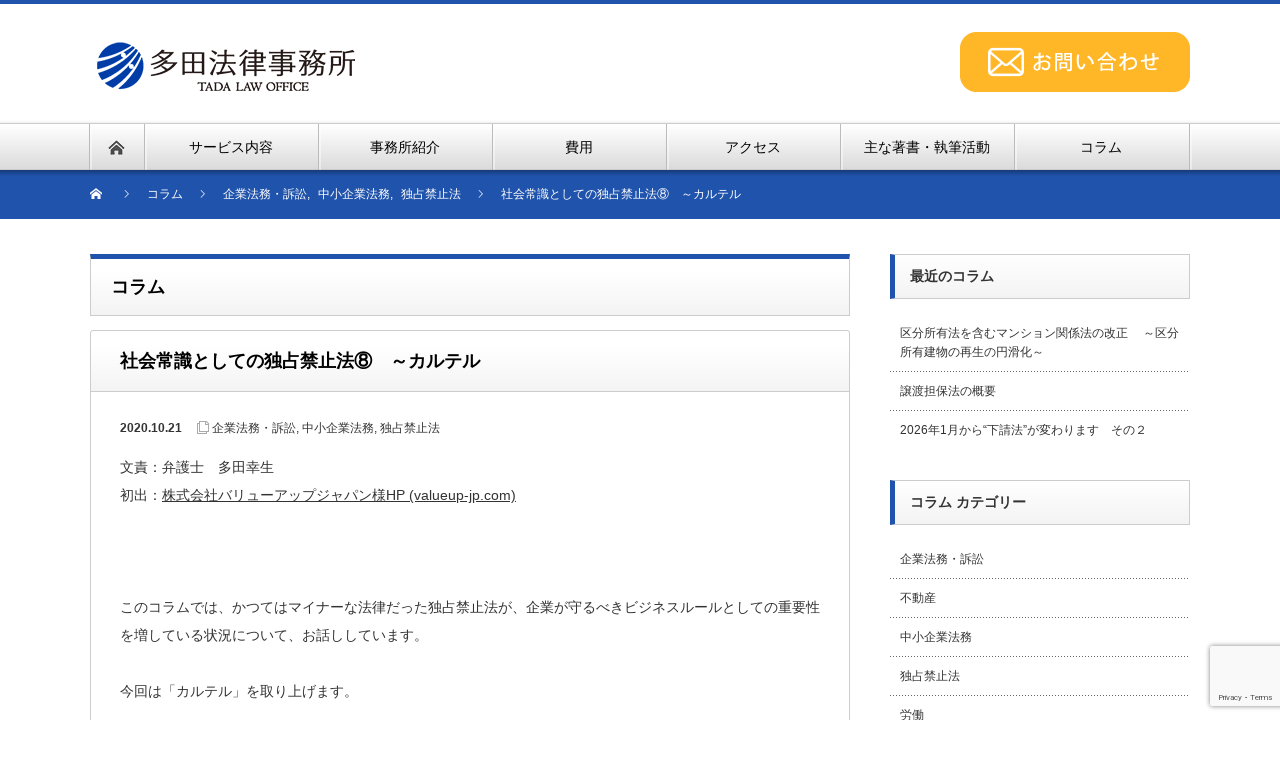

--- FILE ---
content_type: text/html; charset=UTF-8
request_url: https://tada-law.jp/litigation/348/
body_size: 49812
content:
<!DOCTYPE html PUBLIC "-//W3C//DTD XHTML 1.1//EN" "http://www.w3.org/TR/xhtml11/DTD/xhtml11.dtd">
<!--[if lt IE 9]><html xmlns="http://www.w3.org/1999/xhtml" class="ie"><![endif]-->
<!--[if (gt IE 9)|!(IE)]><!--><html xmlns="http://www.w3.org/1999/xhtml"><!--<![endif]-->
<head profile="http://gmpg.org/xfn/11">
<meta http-equiv="Content-Type" content="text/html; charset=UTF-8" />
<meta http-equiv="X-UA-Compatible" content="IE=edge,chrome=1" />
<meta name="viewport" content="width=device-width" />
<title>社会常識としての独占禁止法⑧　～カルテル | 多田法律事務所</title>
<meta name="description" content="文責：弁護士　多田幸生初出：株式会社バリューアップジャパン様HP (valueup-jp.com)&amp;nbsp;このコラムでは、かつてはマイナーな法律だった独占禁止法が、企業が守るべきビジネスルールとしての重要性を増してい..." />

<link rel="alternate" type="application/rss+xml" title="多田法律事務所 RSS Feed" href="https://tada-law.jp/feed/" />
<link rel="alternate" type="application/atom+xml" title="多田法律事務所 Atom Feed" href="https://tada-law.jp/feed/atom/" />
<link rel="pingback" href="https://tada-law.jp/xmlrpc.php" />

<meta name='robots' content='max-image-preview:large' />
<link rel="alternate" title="oEmbed (JSON)" type="application/json+oembed" href="https://tada-law.jp/wp-json/oembed/1.0/embed?url=https%3A%2F%2Ftada-law.jp%2Flitigation%2F348%2F" />
<link rel="alternate" title="oEmbed (XML)" type="text/xml+oembed" href="https://tada-law.jp/wp-json/oembed/1.0/embed?url=https%3A%2F%2Ftada-law.jp%2Flitigation%2F348%2F&#038;format=xml" />
<style id='wp-img-auto-sizes-contain-inline-css' type='text/css'>
img:is([sizes=auto i],[sizes^="auto," i]){contain-intrinsic-size:3000px 1500px}
/*# sourceURL=wp-img-auto-sizes-contain-inline-css */
</style>
<style id='wp-emoji-styles-inline-css' type='text/css'>

	img.wp-smiley, img.emoji {
		display: inline !important;
		border: none !important;
		box-shadow: none !important;
		height: 1em !important;
		width: 1em !important;
		margin: 0 0.07em !important;
		vertical-align: -0.1em !important;
		background: none !important;
		padding: 0 !important;
	}
/*# sourceURL=wp-emoji-styles-inline-css */
</style>
<style id='wp-block-library-inline-css' type='text/css'>
:root{--wp-block-synced-color:#7a00df;--wp-block-synced-color--rgb:122,0,223;--wp-bound-block-color:var(--wp-block-synced-color);--wp-editor-canvas-background:#ddd;--wp-admin-theme-color:#007cba;--wp-admin-theme-color--rgb:0,124,186;--wp-admin-theme-color-darker-10:#006ba1;--wp-admin-theme-color-darker-10--rgb:0,107,160.5;--wp-admin-theme-color-darker-20:#005a87;--wp-admin-theme-color-darker-20--rgb:0,90,135;--wp-admin-border-width-focus:2px}@media (min-resolution:192dpi){:root{--wp-admin-border-width-focus:1.5px}}.wp-element-button{cursor:pointer}:root .has-very-light-gray-background-color{background-color:#eee}:root .has-very-dark-gray-background-color{background-color:#313131}:root .has-very-light-gray-color{color:#eee}:root .has-very-dark-gray-color{color:#313131}:root .has-vivid-green-cyan-to-vivid-cyan-blue-gradient-background{background:linear-gradient(135deg,#00d084,#0693e3)}:root .has-purple-crush-gradient-background{background:linear-gradient(135deg,#34e2e4,#4721fb 50%,#ab1dfe)}:root .has-hazy-dawn-gradient-background{background:linear-gradient(135deg,#faaca8,#dad0ec)}:root .has-subdued-olive-gradient-background{background:linear-gradient(135deg,#fafae1,#67a671)}:root .has-atomic-cream-gradient-background{background:linear-gradient(135deg,#fdd79a,#004a59)}:root .has-nightshade-gradient-background{background:linear-gradient(135deg,#330968,#31cdcf)}:root .has-midnight-gradient-background{background:linear-gradient(135deg,#020381,#2874fc)}:root{--wp--preset--font-size--normal:16px;--wp--preset--font-size--huge:42px}.has-regular-font-size{font-size:1em}.has-larger-font-size{font-size:2.625em}.has-normal-font-size{font-size:var(--wp--preset--font-size--normal)}.has-huge-font-size{font-size:var(--wp--preset--font-size--huge)}.has-text-align-center{text-align:center}.has-text-align-left{text-align:left}.has-text-align-right{text-align:right}.has-fit-text{white-space:nowrap!important}#end-resizable-editor-section{display:none}.aligncenter{clear:both}.items-justified-left{justify-content:flex-start}.items-justified-center{justify-content:center}.items-justified-right{justify-content:flex-end}.items-justified-space-between{justify-content:space-between}.screen-reader-text{border:0;clip-path:inset(50%);height:1px;margin:-1px;overflow:hidden;padding:0;position:absolute;width:1px;word-wrap:normal!important}.screen-reader-text:focus{background-color:#ddd;clip-path:none;color:#444;display:block;font-size:1em;height:auto;left:5px;line-height:normal;padding:15px 23px 14px;text-decoration:none;top:5px;width:auto;z-index:100000}html :where(.has-border-color){border-style:solid}html :where([style*=border-top-color]){border-top-style:solid}html :where([style*=border-right-color]){border-right-style:solid}html :where([style*=border-bottom-color]){border-bottom-style:solid}html :where([style*=border-left-color]){border-left-style:solid}html :where([style*=border-width]){border-style:solid}html :where([style*=border-top-width]){border-top-style:solid}html :where([style*=border-right-width]){border-right-style:solid}html :where([style*=border-bottom-width]){border-bottom-style:solid}html :where([style*=border-left-width]){border-left-style:solid}html :where(img[class*=wp-image-]){height:auto;max-width:100%}:where(figure){margin:0 0 1em}html :where(.is-position-sticky){--wp-admin--admin-bar--position-offset:var(--wp-admin--admin-bar--height,0px)}@media screen and (max-width:600px){html :where(.is-position-sticky){--wp-admin--admin-bar--position-offset:0px}}

/*# sourceURL=wp-block-library-inline-css */
</style><style id='global-styles-inline-css' type='text/css'>
:root{--wp--preset--aspect-ratio--square: 1;--wp--preset--aspect-ratio--4-3: 4/3;--wp--preset--aspect-ratio--3-4: 3/4;--wp--preset--aspect-ratio--3-2: 3/2;--wp--preset--aspect-ratio--2-3: 2/3;--wp--preset--aspect-ratio--16-9: 16/9;--wp--preset--aspect-ratio--9-16: 9/16;--wp--preset--color--black: #000000;--wp--preset--color--cyan-bluish-gray: #abb8c3;--wp--preset--color--white: #ffffff;--wp--preset--color--pale-pink: #f78da7;--wp--preset--color--vivid-red: #cf2e2e;--wp--preset--color--luminous-vivid-orange: #ff6900;--wp--preset--color--luminous-vivid-amber: #fcb900;--wp--preset--color--light-green-cyan: #7bdcb5;--wp--preset--color--vivid-green-cyan: #00d084;--wp--preset--color--pale-cyan-blue: #8ed1fc;--wp--preset--color--vivid-cyan-blue: #0693e3;--wp--preset--color--vivid-purple: #9b51e0;--wp--preset--gradient--vivid-cyan-blue-to-vivid-purple: linear-gradient(135deg,rgb(6,147,227) 0%,rgb(155,81,224) 100%);--wp--preset--gradient--light-green-cyan-to-vivid-green-cyan: linear-gradient(135deg,rgb(122,220,180) 0%,rgb(0,208,130) 100%);--wp--preset--gradient--luminous-vivid-amber-to-luminous-vivid-orange: linear-gradient(135deg,rgb(252,185,0) 0%,rgb(255,105,0) 100%);--wp--preset--gradient--luminous-vivid-orange-to-vivid-red: linear-gradient(135deg,rgb(255,105,0) 0%,rgb(207,46,46) 100%);--wp--preset--gradient--very-light-gray-to-cyan-bluish-gray: linear-gradient(135deg,rgb(238,238,238) 0%,rgb(169,184,195) 100%);--wp--preset--gradient--cool-to-warm-spectrum: linear-gradient(135deg,rgb(74,234,220) 0%,rgb(151,120,209) 20%,rgb(207,42,186) 40%,rgb(238,44,130) 60%,rgb(251,105,98) 80%,rgb(254,248,76) 100%);--wp--preset--gradient--blush-light-purple: linear-gradient(135deg,rgb(255,206,236) 0%,rgb(152,150,240) 100%);--wp--preset--gradient--blush-bordeaux: linear-gradient(135deg,rgb(254,205,165) 0%,rgb(254,45,45) 50%,rgb(107,0,62) 100%);--wp--preset--gradient--luminous-dusk: linear-gradient(135deg,rgb(255,203,112) 0%,rgb(199,81,192) 50%,rgb(65,88,208) 100%);--wp--preset--gradient--pale-ocean: linear-gradient(135deg,rgb(255,245,203) 0%,rgb(182,227,212) 50%,rgb(51,167,181) 100%);--wp--preset--gradient--electric-grass: linear-gradient(135deg,rgb(202,248,128) 0%,rgb(113,206,126) 100%);--wp--preset--gradient--midnight: linear-gradient(135deg,rgb(2,3,129) 0%,rgb(40,116,252) 100%);--wp--preset--font-size--small: 13px;--wp--preset--font-size--medium: 20px;--wp--preset--font-size--large: 36px;--wp--preset--font-size--x-large: 42px;--wp--preset--spacing--20: 0.44rem;--wp--preset--spacing--30: 0.67rem;--wp--preset--spacing--40: 1rem;--wp--preset--spacing--50: 1.5rem;--wp--preset--spacing--60: 2.25rem;--wp--preset--spacing--70: 3.38rem;--wp--preset--spacing--80: 5.06rem;--wp--preset--shadow--natural: 6px 6px 9px rgba(0, 0, 0, 0.2);--wp--preset--shadow--deep: 12px 12px 50px rgba(0, 0, 0, 0.4);--wp--preset--shadow--sharp: 6px 6px 0px rgba(0, 0, 0, 0.2);--wp--preset--shadow--outlined: 6px 6px 0px -3px rgb(255, 255, 255), 6px 6px rgb(0, 0, 0);--wp--preset--shadow--crisp: 6px 6px 0px rgb(0, 0, 0);}:where(.is-layout-flex){gap: 0.5em;}:where(.is-layout-grid){gap: 0.5em;}body .is-layout-flex{display: flex;}.is-layout-flex{flex-wrap: wrap;align-items: center;}.is-layout-flex > :is(*, div){margin: 0;}body .is-layout-grid{display: grid;}.is-layout-grid > :is(*, div){margin: 0;}:where(.wp-block-columns.is-layout-flex){gap: 2em;}:where(.wp-block-columns.is-layout-grid){gap: 2em;}:where(.wp-block-post-template.is-layout-flex){gap: 1.25em;}:where(.wp-block-post-template.is-layout-grid){gap: 1.25em;}.has-black-color{color: var(--wp--preset--color--black) !important;}.has-cyan-bluish-gray-color{color: var(--wp--preset--color--cyan-bluish-gray) !important;}.has-white-color{color: var(--wp--preset--color--white) !important;}.has-pale-pink-color{color: var(--wp--preset--color--pale-pink) !important;}.has-vivid-red-color{color: var(--wp--preset--color--vivid-red) !important;}.has-luminous-vivid-orange-color{color: var(--wp--preset--color--luminous-vivid-orange) !important;}.has-luminous-vivid-amber-color{color: var(--wp--preset--color--luminous-vivid-amber) !important;}.has-light-green-cyan-color{color: var(--wp--preset--color--light-green-cyan) !important;}.has-vivid-green-cyan-color{color: var(--wp--preset--color--vivid-green-cyan) !important;}.has-pale-cyan-blue-color{color: var(--wp--preset--color--pale-cyan-blue) !important;}.has-vivid-cyan-blue-color{color: var(--wp--preset--color--vivid-cyan-blue) !important;}.has-vivid-purple-color{color: var(--wp--preset--color--vivid-purple) !important;}.has-black-background-color{background-color: var(--wp--preset--color--black) !important;}.has-cyan-bluish-gray-background-color{background-color: var(--wp--preset--color--cyan-bluish-gray) !important;}.has-white-background-color{background-color: var(--wp--preset--color--white) !important;}.has-pale-pink-background-color{background-color: var(--wp--preset--color--pale-pink) !important;}.has-vivid-red-background-color{background-color: var(--wp--preset--color--vivid-red) !important;}.has-luminous-vivid-orange-background-color{background-color: var(--wp--preset--color--luminous-vivid-orange) !important;}.has-luminous-vivid-amber-background-color{background-color: var(--wp--preset--color--luminous-vivid-amber) !important;}.has-light-green-cyan-background-color{background-color: var(--wp--preset--color--light-green-cyan) !important;}.has-vivid-green-cyan-background-color{background-color: var(--wp--preset--color--vivid-green-cyan) !important;}.has-pale-cyan-blue-background-color{background-color: var(--wp--preset--color--pale-cyan-blue) !important;}.has-vivid-cyan-blue-background-color{background-color: var(--wp--preset--color--vivid-cyan-blue) !important;}.has-vivid-purple-background-color{background-color: var(--wp--preset--color--vivid-purple) !important;}.has-black-border-color{border-color: var(--wp--preset--color--black) !important;}.has-cyan-bluish-gray-border-color{border-color: var(--wp--preset--color--cyan-bluish-gray) !important;}.has-white-border-color{border-color: var(--wp--preset--color--white) !important;}.has-pale-pink-border-color{border-color: var(--wp--preset--color--pale-pink) !important;}.has-vivid-red-border-color{border-color: var(--wp--preset--color--vivid-red) !important;}.has-luminous-vivid-orange-border-color{border-color: var(--wp--preset--color--luminous-vivid-orange) !important;}.has-luminous-vivid-amber-border-color{border-color: var(--wp--preset--color--luminous-vivid-amber) !important;}.has-light-green-cyan-border-color{border-color: var(--wp--preset--color--light-green-cyan) !important;}.has-vivid-green-cyan-border-color{border-color: var(--wp--preset--color--vivid-green-cyan) !important;}.has-pale-cyan-blue-border-color{border-color: var(--wp--preset--color--pale-cyan-blue) !important;}.has-vivid-cyan-blue-border-color{border-color: var(--wp--preset--color--vivid-cyan-blue) !important;}.has-vivid-purple-border-color{border-color: var(--wp--preset--color--vivid-purple) !important;}.has-vivid-cyan-blue-to-vivid-purple-gradient-background{background: var(--wp--preset--gradient--vivid-cyan-blue-to-vivid-purple) !important;}.has-light-green-cyan-to-vivid-green-cyan-gradient-background{background: var(--wp--preset--gradient--light-green-cyan-to-vivid-green-cyan) !important;}.has-luminous-vivid-amber-to-luminous-vivid-orange-gradient-background{background: var(--wp--preset--gradient--luminous-vivid-amber-to-luminous-vivid-orange) !important;}.has-luminous-vivid-orange-to-vivid-red-gradient-background{background: var(--wp--preset--gradient--luminous-vivid-orange-to-vivid-red) !important;}.has-very-light-gray-to-cyan-bluish-gray-gradient-background{background: var(--wp--preset--gradient--very-light-gray-to-cyan-bluish-gray) !important;}.has-cool-to-warm-spectrum-gradient-background{background: var(--wp--preset--gradient--cool-to-warm-spectrum) !important;}.has-blush-light-purple-gradient-background{background: var(--wp--preset--gradient--blush-light-purple) !important;}.has-blush-bordeaux-gradient-background{background: var(--wp--preset--gradient--blush-bordeaux) !important;}.has-luminous-dusk-gradient-background{background: var(--wp--preset--gradient--luminous-dusk) !important;}.has-pale-ocean-gradient-background{background: var(--wp--preset--gradient--pale-ocean) !important;}.has-electric-grass-gradient-background{background: var(--wp--preset--gradient--electric-grass) !important;}.has-midnight-gradient-background{background: var(--wp--preset--gradient--midnight) !important;}.has-small-font-size{font-size: var(--wp--preset--font-size--small) !important;}.has-medium-font-size{font-size: var(--wp--preset--font-size--medium) !important;}.has-large-font-size{font-size: var(--wp--preset--font-size--large) !important;}.has-x-large-font-size{font-size: var(--wp--preset--font-size--x-large) !important;}
/*# sourceURL=global-styles-inline-css */
</style>

<style id='classic-theme-styles-inline-css' type='text/css'>
/*! This file is auto-generated */
.wp-block-button__link{color:#fff;background-color:#32373c;border-radius:9999px;box-shadow:none;text-decoration:none;padding:calc(.667em + 2px) calc(1.333em + 2px);font-size:1.125em}.wp-block-file__button{background:#32373c;color:#fff;text-decoration:none}
/*# sourceURL=/wp-includes/css/classic-themes.min.css */
</style>
<link rel='stylesheet' id='contact-form-7-css' href='https://tada-law.jp/wp-content/plugins/contact-form-7/includes/css/styles.css?ver=6.1.4' type='text/css' media='all' />
<link rel='stylesheet' id='contact-form-7-confirm-css' href='https://tada-law.jp/wp-content/plugins/contact-form-7-add-confirm/includes/css/styles.css?ver=5.1' type='text/css' media='all' />
<script type="text/javascript" src="https://tada-law.jp/wp-includes/js/jquery/jquery.min.js?ver=3.7.1" id="jquery-core-js"></script>
<script type="text/javascript" src="https://tada-law.jp/wp-includes/js/jquery/jquery-migrate.min.js?ver=3.4.1" id="jquery-migrate-js"></script>
<link rel="https://api.w.org/" href="https://tada-law.jp/wp-json/" /><link rel="alternate" title="JSON" type="application/json" href="https://tada-law.jp/wp-json/wp/v2/posts/348" /><link rel="canonical" href="https://tada-law.jp/litigation/348/" />
<link rel='shortlink' href='https://tada-law.jp/?p=348' />
<link rel="icon" href="/wp-content/uploads/2021/01/cropped-favicon-32x32.png" sizes="32x32" />
<link rel="icon" href="/wp-content/uploads/2021/01/cropped-favicon-192x192.png" sizes="192x192" />
<link rel="apple-touch-icon" href="/wp-content/uploads/2021/01/cropped-favicon-180x180.png" />
<meta name="msapplication-TileImage" content="/wp-content/uploads/2021/01/cropped-favicon-270x270.png" />
<script src="https://tada-law.jp/wp-content/themes/nextage_tcd021/js/jquery.easing.1.3.js?ver=4.1.4"></script>
<link rel="stylesheet" href="https://tada-law.jp/wp-content/themes/nextage_tcd021/base.css" type="text/css" />
<link rel="stylesheet" href="https://tada-law.jp/wp-content/themes/nextage_tcd021/style.css?ver=4.1.4" type="text/css" />
<link rel="stylesheet" href="https://tada-law.jp/wp-content/themes/nextage_tcd021/comment-style.css?ver=4.1.4" type="text/css" />

<link rel="stylesheet" media="screen and (min-width:750px)" href="https://tada-law.jp/wp-content/themes/nextage_tcd021/style_pc.css?ver=4.1.4" type="text/css" />
<link rel="stylesheet" media="screen and (max-width:749px)" href="https://tada-law.jp/wp-content/themes/nextage_tcd021/style_sp.css?ver=4.1.4" type="text/css" />
<link rel="stylesheet" media="screen and (max-width:749px)" href="https://tada-law.jp/wp-content/themes/nextage_tcd021/footer-bar/footer-bar.css?ver=?ver=4.1.4">

<link rel="stylesheet" href="https://tada-law.jp/wp-content/themes/nextage_tcd021/japanese.css?ver=4.1.4" type="text/css" />

<script type="text/javascript" src="https://tada-law.jp/wp-content/themes/nextage_tcd021/js/jscript.js?ver=4.1.4"></script>
<script type="text/javascript" src="https://tada-law.jp/wp-content/themes/nextage_tcd021/js/scroll.js?ver=4.1.4"></script>
<script type="text/javascript" src="https://tada-law.jp/wp-content/themes/nextage_tcd021/js/comment.js?ver=4.1.4"></script>
<script type="text/javascript" src="https://tada-law.jp/wp-content/themes/nextage_tcd021/js/rollover.js?ver=4.1.4"></script>

<!--[if lt IE 9]>
<link id="stylesheet" rel="stylesheet" href="https://tada-law.jp/wp-content/themes/nextage_tcd021/style_pc.css?ver=4.1.4" type="text/css" />
<script type="text/javascript" src="https://tada-law.jp/wp-content/themes/nextage_tcd021/js/ie.js?ver=4.1.4"></script>
<link rel="stylesheet" href="https://tada-law.jp/wp-content/themes/nextage_tcd021/ie.css" type="text/css" />
<![endif]-->

<!--[if IE 7]>
<link rel="stylesheet" href="https://tada-law.jp/wp-content/themes/nextage_tcd021/ie7.css" type="text/css" />
<![endif]-->


<!-- blend -->
<script type="text/javascript" src="https://tada-law.jp/wp-content/themes/nextage_tcd021/js/jquery.blend-min.js"></script>
<script type="text/javascript">
	jQuery(document).ready(function(){
		//jQuery("#global_menu a").blend();
		//jQuery(".blendy").blend();
	});
</script>
<!-- /blend -->



<style type="text/css">
a:hover { color:#2053AB; }
.page_navi a:hover, #post_pagination a:hover, #wp-calendar td a:hover, #return_top:hover,
 #wp-calendar #prev a:hover, #wp-calendar #next a:hover, #footer #wp-calendar td a:hover, .widget_search #search-btn input:hover, .widget_search #searchsubmit:hover, .tcdw_category_list_widget a:hover, .tcdw_news_list_widget .month, .tcd_menu_widget a:hover, .tcd_menu_widget li.current-menu-item a, #submit_comment:hover
  { background-color:#2053AB; }

body { font-size:14px; }
#header-wrapper{
	border-top-color: #2053AB;
}
#wrapper-light #global_menu ul ul li a {background: #2053AB;}
#wrapper-light #global_menu ul ul a:hover{background: #57BDCC;}
#wrapper-dark #global_menu ul ul li a {background: #2053AB;}
#wrapper-dark #global_menu ul ul a:hover{background: #57BDCC;}
#bread_crumb_wrapper{ background-color: #2053AB;}
.headline1{ border-left: solid 5px #2053AB;}
.headline2{ border-top: solid 5px #2053AB;}
.side_headline{ border-left: solid 5px #2053AB;}
.footer_headline{ color:#2053AB;}
.flexslider { margin: 0 auto; position: relative; width: 1100px; height: 353px; zoom: 1; overflow:hidden; }
@media screen and (max-width:1100px){
.flexslider { margin: 0 auto; position: relative; width: 100%; height: auto; zoom: 1; overflow:hidden; }
}

.side_widget, #single_title, .footer_widget, #page-title, #company_info dd
  { word-wrap:break-word; }

.sp_navi_item{
display:none;
}
.midashi01{
  border-bottom: 6px double #000;
  margin: 4em 0 1em;
}
.midashi02 {
  position: relative;
  padding: 0;
  text-align: center;
  margin: 4em 0 1em;
}
.midashi02:before {
  position: absolute;
  top: calc(50% - 1px);
  left: 0;
  width: 100%;
  height: 2px;
  content: '';
  background: #000;
}
.midashi02 span {
  position: relative;
  padding: 0 1em;
  background: #fff;
}
.midashi03 {
  position: relative;
  padding: 0.25em 0 0.25em 4.5em;
  margin: 1.5em 0 0 !important;
}

.midashi03 span {
  position: absolute;
  top: 0;
  left: 0;
  padding: 0.25em 1em;
  color: #e3f5d8;
  background: #306dd6;
}

.midashi03 span:after {
  position: absolute;
  top: calc(50% - 7px);
  right: -11px;
  width: 0;
  height: 0;
  content: '';
  border-width: 7px 0 7px 12px;
  border-style: solid;
  border-color: transparent transparent transparent #306dd6;
}
.midashi04{
    padding: 0 1em;
    border-left: 4px dotted #003da7;
    margin: 2em 0 0 !important;
    font-weight: 600;
    color: #003da7;
}
.midashi04 + *{
    margin-left: 1.3em !important;
}

.textbox01{
  margin: 1em 0;
}
.textbox01 > h4 {
    display: inline-block;
    background: #f82c71;
    border-radius: 10px 10px 0 0;
    padding: 0.5em 1em;
    color: #ffffff;
    margin: 0;
    font-weight: 500;
}
.textbox01 > h4 + div {
padding: 1em 1.5em;
    border: 3px solid #f82c71;
    border-radius: 0 10px 10px 10px;
}
.textbox02{
  margin: 1em 0;
}
.textbox02 > h4 {
    display: inline-block;
    background: #003da7;
    border-radius: 10px 10px 0 0;
    padding: 0.5em 1em;
    color: #ffffff;
    margin: 0;
    font-weight: 500;
}
.textbox02 > h4 + div {
padding: 1em 1.5em;
    border: 3px solid #003da7;
    border-radius: 0 10px 10px 10px;
}
.t_book{
    margin-bottom: 1em;
}
.t_book th{
    text-align: left;
    width: 2.5em;
    padding-right: 0.5em;
}
a.bt_blue:visited {
    color: #fff;
}
.type01_table th{
background: #f2f2f2;
    font-weight: normal;
    border: 1px solid #ccc;
    padding: 10px 15px 7px;
    line-height: 2;
}
.type01_table td{
   border: 1px solid #ccc;
    padding: 10px 15px 7px;
    line-height: 2;
}
.content_addarea .sitemap_wrap p span{
   color: #2053ab;
   margin-right: 0.25em;
}
body.page:not(.home) #mainColumn .content_addarea a:hover{
    text-decoration: none;
}
@media screen and (min-width: 701px){
  html.pc .f_c1{
    margin: 2.3em 0 10px 0 !important;
  }
  html.pc .footer_widget{
   height: 160px;
  }
  html.pc .footer_widget#custom_html-3{
   background-image: none;
  }
}
@media screen and (min-width: 701px) and (max-width: 1110px){
  html.pc #mainColumn{
   margin-left: 20px;
  }
  html.pc #bread_crumb_wrapper ul#bread_crumb{
   margin-left: 20px;
  }
}
@media screen and (max-width: 700px){
  html.pc #custom_html-3{
   margin: 0 0 1em;
  }
  html.pc #logo{
  left: 14px !important;
  }
}
</style>
</head>

<body class="wp-singular post-template-default single single-post postid-348 single-format-standard wp-theme-nextage_tcd021">
<div id="wrapper-light">
	<div id="header-wrapper">
		<!-- header -->
		<div id="header">
			<div id="header-inner" class="clearfix">
				<div id="header-left">
   <!-- logo -->
   <div id='logo_image'>
<h1 id="logo" style="top:36px; left:3px;"><a href=" https://tada-law.jp/" title="多田法律事務所" data-label="多田法律事務所"><img src="https://tada-law.jp/wp-content/uploads/tcd-w/logo.png?1769667464" alt="多田法律事務所" title="多田法律事務所" /></a></h1>
</div>
				</div>
   				<div id="header-right">
						<!-- header banner -->
   <div id="header_banner">
         <a href="/inquiry/" class="target_blank"><img src="https://tada-law.jp/wp-content/uploads/tcd-w/btn03.png" alt="" title="" /></a>
       </div>
					<!-- /header banner -->

					</div>
   				<a href="#" class="menu_button"></a>
			</div>
		</div>
		<!-- /header -->
		<!-- global menu -->
		<div id="global_menu" class="clearfix">
			<div id="global_menu_home"><a href="https://tada-law.jp">
<img src="https://tada-law.jp/wp-content/themes/nextage_tcd021/images/home.png" alt="HOME" />
</a></div>
   <ul id="menu-%e3%82%b0%e3%83%ad%e3%83%bc%e3%83%90%e3%83%ab%e3%83%a1%e3%83%8b%e3%83%a5%e3%83%bc" class="menu"><li id="menu-item-94" class="menu-item menu-item-type-post_type menu-item-object-page menu-item-94"><a href="https://tada-law.jp/service/">サービス内容</a></li>
<li id="menu-item-40" class="menu-item menu-item-type-post_type menu-item-object-page menu-item-40"><a href="https://tada-law.jp/about/">事務所紹介</a></li>
<li id="menu-item-39" class="menu-item menu-item-type-post_type menu-item-object-page menu-item-39"><a href="https://tada-law.jp/fee/">費用</a></li>
<li id="menu-item-95" class="menu-item menu-item-type-post_type menu-item-object-page menu-item-95"><a href="https://tada-law.jp/access/">アクセス</a></li>
<li id="menu-item-41" class="menu-item menu-item-type-post_type menu-item-object-page menu-item-41"><a href="https://tada-law.jp/books/">主な著書・執筆活動</a></li>
<li id="menu-item-96" class="menu-item menu-item-type-post_type menu-item-object-page current_page_parent menu-item-96"><a href="https://tada-law.jp/column/">コラム</a></li>
</ul> 		</div>
		<!-- /global menu -->

 <!-- smartphone banner -->
 
	</div>


	<div id="bread_crumb_wrapper">
		
<ul id="bread_crumb" class="clearfix" itemscope itemtype="http://schema.org/BreadcrumbList">
 <li itemprop="itemListElement" itemscope itemtype="http://schema.org/ListItem" class="home"><a itemprop="item" href="https://tada-law.jp/"><span itemprop="name">Home</span></a><meta itemprop="position" content="1" /></li>

 <li itemprop="itemListElement" itemscope itemtype="http://schema.org/ListItem"><a itemprop="item" href="https://tada-law.jp/column/"><span itemprop="name">コラム</span></a><meta itemprop="position" content="2" /></li>
 <li itemprop="itemListElement" itemscope itemtype="http://schema.org/ListItem">
    <a itemprop="item" href="https://tada-law.jp/category/litigation/"><span itemprop="name">企業法務・訴訟</span>,</a>
      <a itemprop="item" href="https://tada-law.jp/category/enterprises/"><span itemprop="name">中小企業法務</span>,</a>
      <a itemprop="item" href="https://tada-law.jp/category/antitrust/"><span itemprop="name">独占禁止法</span></a>
     <meta itemprop="position" content="3" /></li>
 <li itemprop="itemListElement" itemscope itemtype="http://schema.org/ListItem" class="last"><span itemprop="name">社会常識としての独占禁止法⑧　～カルテル</span><meta itemprop="position" content="4" /></li>

</ul>
	</div>
	
	<div id="contents" class="layout1 clearfix">
		<!-- mainColumn -->
		<div id="mainColumn">
			<div id="page-title" class="headline2">コラム</div>
			<div id="post-wrapper">
				<h2 id="single_title">社会常識としての独占禁止法⑧　～カルテル</h2>
				<div class="post">
					<div id="post_meta" class="clearfix">
												<ul id="single_meta" class="clearfix meta">
							<li class="date">2020.10.21</li>							<li class="post_category"><a href="https://tada-law.jp/category/litigation/" rel="category tag">企業法務・訴訟</a>, <a href="https://tada-law.jp/category/enterprises/" rel="category tag">中小企業法務</a>, <a href="https://tada-law.jp/category/antitrust/" rel="category tag">独占禁止法</a></li>													</ul>
						

					</div>

				


										<p>文責：弁護士　多田幸生<br />
初出：<a href="https://www.valueup-jp.com/2020/10/21/column-vol12/">株式会社バリューアップジャパン様HP (valueup-jp.com)</a></p>
<p>&nbsp;</p>
<p>このコラムでは、かつてはマイナーな法律だった独占禁止法が、企業が守るべきビジネスルールとしての重要性を増している状況について、お話ししています。</p>
<p>今回は「カルテル」を取り上げます。</p>
<p>&nbsp;</p>
<p>「カルテル」とは、同一産業の企業同士が、互いの利益のために協議して，価格の維持や引き上げ、生産の制限、販路の制定などの協定を結ぶことをいいます。</p>
<p>このような行為は、企業による不当な市場支配につながり、消費者の利益を損ない、ひいては経済の健全な発展を阻害します。</p>
<p>そこで、独占禁止法はカルテル行為を原則として禁止しています。</p>
<p>刑事上は「５年以下の懲役又は５００万円以下の罰金」に処されます（独禁法８９条）。れっきとした犯罪です。</p>
<p>&nbsp;</p>
<p>「談合」と似ていますが、異なります。</p>
<p>談合は、国や地方公共団体などの入札の場面での行為ですが、「カルテル」は、入札の場面に限られず、およそ価格等をコントロールするすべての行為が規制の対象となります。</p>
<p>まれに、「自分の会社は国の入札をやっていないから、独占禁止法の問題はない。」と勘違いしていらっしゃる方がいますが、間違いです。</p>
<p>&nbsp;</p>
<p>具体例を挙げましょう。</p>
<p>&nbsp;</p>
<p>２００７年、大手旅行業者５社は、岡山市の公立中学校がその年に実施する修学旅行について、貸切りバス代金の額、宿泊費の額、企画料金の料率、添乗員費用の額の基準を設けることに合意しました。</p>
<p>&nbsp;</p>
<p>この合意は「カルテル」の典型例です。</p>
<p>公立中学校の側から見れば、どこの旅行会社に依頼しても、旅行業者間で取り決めた基準以上の費用がかかってしまいます。</p>
<p>公正取引委員会による調査の結果、大手旅行業者５社の行為は「カルテル」（不当な取引制限）にあたるとして、排除措置命令が下されることになりました（２００９年７月１０日決定）。</p>
<p>&nbsp;</p>
<p>上で例示した「大手旅行業者５社」は、いずれも全国に名を知られた大企業です。社内には相応のコンプライアンス体制があったはずです。</p>
<p>にもかかわらず、どうして「カルテル」が発生してしまったのでしょうか。</p>
<p>&nbsp;</p>
<p>ヒントは、「岡山市」です。</p>
<p>&nbsp;</p>
<p>本件は、全国の中学校の修学旅行についてカルテルではなく、「岡山市内の」中学校についてのカルテルでした。</p>
<p>大手旅行業者５社の岡山市の営業所同士が協定を結んだというカルテルだったのです。</p>
<p>&nbsp;</p>
<p>このことから、本件のカルテルが発生してしまった原因は、</p>
<p>&nbsp;</p>
<p><strong>①岡山市の営業所（の責任者）に独禁法のコンプライアンス意識がなかったこと</strong></p>
<p><strong>②東京本社のコンプライアンス部門による監督が、岡山市の営業所にまで届いていなかったこと</strong></p>
<p>&nbsp;</p>
<p>の２点にあるのではないかと推測されます。</p>
<p>&nbsp;</p>
<p>これを防ぐための方策としては、</p>
<p>&nbsp;</p>
<p><strong>①たとえば支店長研修などにより、地方営業所の責任者となるべき人材の独禁法意識を高める努力をする。</strong><br />
<strong>②本社のコンプライアンス部門の地方営業所に対する監督機能を強化する</strong></p>
<p>&nbsp;</p>
<p>といったことが必要だったのではないかと思われます。</p>
<p>&nbsp;</p>
<p>旅行業者５社による修学旅行カルテルは、当時、マスコミにより大々的に報道されました。</p>
<p>いまでも、「カルテルの典型例」として、公正取引委員会のホームページに掲載されています。</p>
<p>&nbsp;</p>
<p>ひとたびカルテルが発生してしまうと、その風評被害たるや深刻なものであり、１０年経っても払しょくされません。</p>
<p>発生する前に未然に防止することが肝要ではないかと思われます。</p>
<p>&nbsp;</p>
<p>&nbsp;</p>
					
								<!-- sns button btm -->
				<div class="clearfix bmn">
<!--Type1-->

<div id="share_top1">

 

<div class="sns">
<ul class="type1 clearfix">
<!--Twitterボタン-->
<li class="twitter">
<a href="http://twitter.com/share?text=%E7%A4%BE%E4%BC%9A%E5%B8%B8%E8%AD%98%E3%81%A8%E3%81%97%E3%81%A6%E3%81%AE%E7%8B%AC%E5%8D%A0%E7%A6%81%E6%AD%A2%E6%B3%95%E2%91%A7%E3%80%80%EF%BD%9E%E3%82%AB%E3%83%AB%E3%83%86%E3%83%AB&url=https%3A%2F%2Ftada-law.jp%2Flitigation%2F348%2F&via=&tw_p=tweetbutton&related=" onclick="javascript:window.open(this.href, '', 'menubar=no,toolbar=no,resizable=yes,scrollbars=yes,height=400,width=600');return false;"><i class="icon-twitter"></i><span class="ttl">Tweet</span><span class="share-count"></span></a></li>

<!--Facebookボタン-->
<li class="facebook">
<a href="//www.facebook.com/sharer/sharer.php?u=https://tada-law.jp/litigation/348/&amp;t=%E7%A4%BE%E4%BC%9A%E5%B8%B8%E8%AD%98%E3%81%A8%E3%81%97%E3%81%A6%E3%81%AE%E7%8B%AC%E5%8D%A0%E7%A6%81%E6%AD%A2%E6%B3%95%E2%91%A7%E3%80%80%EF%BD%9E%E3%82%AB%E3%83%AB%E3%83%86%E3%83%AB" class="facebook-btn-icon-link" target="blank" rel="nofollow"><i class="icon-facebook"></i><span class="ttl">Share</span><span class="share-count"></span></a></li>

<!--Google+ボタン-->
<li class="googleplus">
<a href="https://plus.google.com/share?url=https%3A%2F%2Ftada-law.jp%2Flitigation%2F348%2F" onclick="javascript:window.open(this.href, '', 'menubar=no,toolbar=no,resizable=yes,scrollbars=yes,height=600,width=500');return false;"><i class="icon-google-plus"></i><span class="ttl">+1</span><span class="share-count"></span></a></li>

<!--Hatebuボタン-->
<li class="hatebu">
<a href="http://b.hatena.ne.jp/add?mode=confirm&url=https%3A%2F%2Ftada-law.jp%2Flitigation%2F348%2F" onclick="javascript:window.open(this.href, '', 'menubar=no,toolbar=no,resizable=yes,scrollbars=yes,height=400,width=510');return false;" ><i class="icon-hatebu"></i><span class="ttl">Hatena</span><span class="share-count"></span></a></li>





</ul>
</div>

</div>


<!--Type2-->

<!--Type3-->

<!--Type4-->

<!--Type5-->
</div>
				<!-- /sns button btm -->
				
				</div>

								<div id="previous_next_post" class="clearfix">
										<div id="previous_post"><a href="https://tada-law.jp/litigation/346/" rel="prev">社会常識としての独占禁止法⑦　～「コンビニ」というパンドラの箱</a></div>
					<div id="next_post"><a href="https://tada-law.jp/litigation/350/" rel="next">社会常識としての独占禁止法⑨～和製「秘匿特権」の利用シミュレーション</a></div>
									</div>
							</div>
			
			<div id="related_post">
				<h3 class="headline1">関連記事</h3>
				<ul>
									<li class="clearfix">
												<div class="date">2023.8.24</div>						<div class="title"><a href="https://tada-law.jp/litigation/881/">社会常識としての独占禁止法62　社内リニエンシー制度導入のすすめ…</a></div>
					</li>
									<li class="clearfix">
												<div class="date">2021.6.12</div>						<div class="title"><a href="https://tada-law.jp/litigation/558/">社会常識としての独占禁止法㉑ 「排他条件付取引」～特約店契約の落…</a></div>
					</li>
									<li class="clearfix">
												<div class="date">2021.11.1</div>						<div class="title"><a href="https://tada-law.jp/litigation/596/">社会常識としての独占禁止法㉗　～拘束条件付取引① 安売り業者への…</a></div>
					</li>
									<li class="clearfix">
												<div class="date">2022.2.1</div>						<div class="title"><a href="https://tada-law.jp/litigation/636/">社会常識としての独占禁止法㉞　公取委への事前相談の勧め</a></div>
					</li>
									<li class="clearfix">
												<div class="date">2020.12.29</div>						<div class="title"><a href="https://tada-law.jp/litigation/220/">【中小企業】新型コロナ感染症で収入が減少している中小企業の固定資…</a></div>
					</li>
								</ul>
			</div>

		<!-- comments -->
				<!-- /comments -->

		</div>
		<!-- /mainColumn -->
		
		<!-- sideColumn -->
 
		<div id="sideColumn">


		<div class="side_widget clearfix widget_recent_entries" id="recent-posts-4">

		<h3 class="side_headline">最近のコラム</h3>

		<ul>
											<li>
					<a href="https://tada-law.jp/real-estate/1367/">区分所有法を含むマンション関係法の改正 　～区分所有建物の再生の円滑化～</a>
									</li>
											<li>
					<a href="https://tada-law.jp/other/1363/">譲渡担保法の概要</a>
									</li>
											<li>
					<a href="https://tada-law.jp/enterprises/1317/">2026年1月から“下請法”が変わります　その２</a>
									</li>
					</ul>

		</div>
<div class="side_widget clearfix widget_categories" id="categories-4">
<h3 class="side_headline">コラム カテゴリー</h3>

			<ul>
					<li class="cat-item cat-item-3"><a href="https://tada-law.jp/category/litigation/">企業法務・訴訟</a>
</li>
	<li class="cat-item cat-item-4"><a href="https://tada-law.jp/category/real-estate/">不動産</a>
</li>
	<li class="cat-item cat-item-5"><a href="https://tada-law.jp/category/enterprises/">中小企業法務</a>
</li>
	<li class="cat-item cat-item-6"><a href="https://tada-law.jp/category/antitrust/">独占禁止法</a>
</li>
	<li class="cat-item cat-item-7"><a href="https://tada-law.jp/category/labor/">労働</a>
</li>
	<li class="cat-item cat-item-8"><a href="https://tada-law.jp/category/collection/">債権回収</a>
</li>
	<li class="cat-item cat-item-9"><a href="https://tada-law.jp/category/tax/">行政・税務</a>
</li>
	<li class="cat-item cat-item-11"><a href="https://tada-law.jp/category/other/">その他</a>
</li>
			</ul>

			</div>
<div class="side_widget clearfix tcdw_press_list_widget" id="tcdw_press_list_widget-3">
<h3 class="side_headline">最近のNEWS</h3>
<ol class="news_widget_list">
  <li class="clearfix">
  <p class="news_date">2025.11.18</p>
  <a class="news_title" href="https://tada-law.jp/news/1322/">年末年始の営業に関するお知らせ</a>
 </li>
  <li class="clearfix">
  <p class="news_date">2025.8.21</p>
  <a class="news_title" href="https://tada-law.jp/news/1178/">東京新聞から取材を受けました（女性起業家へのセクハラと独禁法について）</a>
 </li>
  <li class="clearfix">
  <p class="news_date">2025.7.8</p>
  <a class="news_title" href="https://tada-law.jp/news/1148/">お盆休みのお知らせ</a>
 </li>
 </ol>
<a class="news_widget_list_link" href="https://tada-law.jp/news/">過去の記事</a>
</div>

<!-- side column banner -->
<!-- /side column banner -->

		</div>
		<!-- /sideColumn -->
	

  <!-- smartphone banner -->
  
	</div><!-- END #contents -->

	<div id="footer-wrapper">
		<div id="footer" class="clearfix hide_mobile">
			<div id="footer_description">
								<h2><img src="/wp-content/uploads/2021/01/logo_sp_2.png" alt="多田法律事務所" title="多田法律事務所" height="40" style="display: block; margin-top: 2px;" /></h2>
			</div>
    		</div>

 		<div id="footer_widget_wrap">
			<div id="footer_widget" class="clearfix">

      <div class="widget_text footer_widget clearfix widget_custom_html" id="custom_html-2">
<div class="textwidget custom-html-widget"><ul>
	<li class="page_item"><a href="/service/">サービス内容</a></li>
	<li class="page_item"><a href="/about/">事務所紹介</a></li>
	<li class="page_item"><a href="/fee/">費用</a></li>
	<li class="page_item"><a href="/access/">アクセス</a></li>
	<li class="page_item"><a href="/books/">主な著書・執筆活動</a></li>
</ul></div></div>
<div class="widget_text footer_widget clearfix widget_custom_html" id="custom_html-3">
<div class="textwidget custom-html-widget"><ul>
	<li class="page_item"><a href="/column/">コラム</a></li>
	<li class="page_item"><a href="/litigation/">企業法務・訴訟</a></li>
	<li class="page_item"><a href="/real-estate/">不動産</a></li>
	<li class="page_item"><a href="/enterprises/">中小企業法務</a></li>
	<li class="page_item"><a href="/antitrust/">独占禁止法</a></li>
</ul></div></div>
<div class="widget_text footer_widget clearfix widget_custom_html" id="custom_html-6">
<div class="textwidget custom-html-widget"><ul>
	<li class="page_item f_c1"><a href="/labor/">労働</a></li>
	<li class="page_item"><a href="/collection/">債権回収</a></li>
	<li class="page_item"><a href="/tax/">行政・税務</a></li>
	<li class="page_item"><a href="/family/">家事</a></li>
	<li class="page_item"><a href="/other/">その他</a></li>
</ul></div></div>
<div class="widget_text footer_widget clearfix widget_custom_html" id="custom_html-4">
<div class="textwidget custom-html-widget"><ul>
	<li class="page_item"><a href="/news/">お知らせ</a></li>
	<li class="page_item"><a href="/inquiry/">お問い合わせ</a></li>
	<li class="page_item"><a href="/privacy/">プライバシーポリシー</a></li>
	<li class="page_item"><a href="/sitemap/">サイトマップ</a></li>
</ul></div></div>
  			</div><!-- END #footer_widget -->
		</div><!-- END #footer_widget_wrap -->
 
		<div id="footer_copr">
			<p id="copyright">Copyright &copy;&nbsp; <a href="https://tada-law.jp/">多田法律事務所</a> All rights reserved.</p>
		</div>

		<div id="return_wrapper">
			<a id="return_top"><span>ページ上部へ戻る</span></a>
		</div>

	</div>


</div>
  <!-- facebook share button code -->
 <div id="fb-root"></div>
 <script>
 (function(d, s, id) {
   var js, fjs = d.getElementsByTagName(s)[0];
   if (d.getElementById(id)) return;
   js = d.createElement(s); js.id = id;
   js.async = true;
   js.src = "//connect.facebook.net/ja_JP/sdk.js#xfbml=1&version=v2.5";
   fjs.parentNode.insertBefore(js, fjs);
 }(document, 'script', 'facebook-jssdk'));
 </script>
 <script type="speculationrules">
{"prefetch":[{"source":"document","where":{"and":[{"href_matches":"/*"},{"not":{"href_matches":["/wp-*.php","/wp-admin/*","/wp-content/uploads/*","/wp-content/*","/wp-content/plugins/*","/wp-content/themes/nextage_tcd021/*","/*\\?(.+)"]}},{"not":{"selector_matches":"a[rel~=\"nofollow\"]"}},{"not":{"selector_matches":".no-prefetch, .no-prefetch a"}}]},"eagerness":"conservative"}]}
</script>
<script type="text/javascript" src="https://tada-law.jp/wp-includes/js/comment-reply.min.js?ver=6.9" id="comment-reply-js" async="async" data-wp-strategy="async" fetchpriority="low"></script>
<script type="text/javascript" src="https://tada-law.jp/wp-includes/js/dist/hooks.min.js?ver=dd5603f07f9220ed27f1" id="wp-hooks-js"></script>
<script type="text/javascript" src="https://tada-law.jp/wp-includes/js/dist/i18n.min.js?ver=c26c3dc7bed366793375" id="wp-i18n-js"></script>
<script type="text/javascript" id="wp-i18n-js-after">
/* <![CDATA[ */
wp.i18n.setLocaleData( { 'text direction\u0004ltr': [ 'ltr' ] } );
//# sourceURL=wp-i18n-js-after
/* ]]> */
</script>
<script type="text/javascript" src="https://tada-law.jp/wp-content/plugins/contact-form-7/includes/swv/js/index.js?ver=6.1.4" id="swv-js"></script>
<script type="text/javascript" id="contact-form-7-js-translations">
/* <![CDATA[ */
( function( domain, translations ) {
	var localeData = translations.locale_data[ domain ] || translations.locale_data.messages;
	localeData[""].domain = domain;
	wp.i18n.setLocaleData( localeData, domain );
} )( "contact-form-7", {"translation-revision-date":"2025-11-30 08:12:23+0000","generator":"GlotPress\/4.0.3","domain":"messages","locale_data":{"messages":{"":{"domain":"messages","plural-forms":"nplurals=1; plural=0;","lang":"ja_JP"},"This contact form is placed in the wrong place.":["\u3053\u306e\u30b3\u30f3\u30bf\u30af\u30c8\u30d5\u30a9\u30fc\u30e0\u306f\u9593\u9055\u3063\u305f\u4f4d\u7f6e\u306b\u7f6e\u304b\u308c\u3066\u3044\u307e\u3059\u3002"],"Error:":["\u30a8\u30e9\u30fc:"]}},"comment":{"reference":"includes\/js\/index.js"}} );
//# sourceURL=contact-form-7-js-translations
/* ]]> */
</script>
<script type="text/javascript" id="contact-form-7-js-before">
/* <![CDATA[ */
var wpcf7 = {
    "api": {
        "root": "https:\/\/tada-law.jp\/wp-json\/",
        "namespace": "contact-form-7\/v1"
    }
};
//# sourceURL=contact-form-7-js-before
/* ]]> */
</script>
<script type="text/javascript" src="https://tada-law.jp/wp-content/plugins/contact-form-7/includes/js/index.js?ver=6.1.4" id="contact-form-7-js"></script>
<script type="text/javascript" src="https://tada-law.jp/wp-includes/js/jquery/jquery.form.min.js?ver=4.3.0" id="jquery-form-js"></script>
<script type="text/javascript" src="https://tada-law.jp/wp-content/plugins/contact-form-7-add-confirm/includes/js/scripts.js?ver=5.1" id="contact-form-7-confirm-js"></script>
<script type="text/javascript" src="https://www.google.com/recaptcha/api.js?render=6LeVdXopAAAAAP7I-dMZBd6kvfzmg4-6YmN3DmY8&amp;ver=3.0" id="google-recaptcha-js"></script>
<script type="text/javascript" src="https://tada-law.jp/wp-includes/js/dist/vendor/wp-polyfill.min.js?ver=3.15.0" id="wp-polyfill-js"></script>
<script type="text/javascript" id="wpcf7-recaptcha-js-before">
/* <![CDATA[ */
var wpcf7_recaptcha = {
    "sitekey": "6LeVdXopAAAAAP7I-dMZBd6kvfzmg4-6YmN3DmY8",
    "actions": {
        "homepage": "homepage",
        "contactform": "contactform"
    }
};
//# sourceURL=wpcf7-recaptcha-js-before
/* ]]> */
</script>
<script type="text/javascript" src="https://tada-law.jp/wp-content/plugins/contact-form-7/modules/recaptcha/index.js?ver=6.1.4" id="wpcf7-recaptcha-js"></script>
<script id="wp-emoji-settings" type="application/json">
{"baseUrl":"https://s.w.org/images/core/emoji/17.0.2/72x72/","ext":".png","svgUrl":"https://s.w.org/images/core/emoji/17.0.2/svg/","svgExt":".svg","source":{"concatemoji":"https://tada-law.jp/wp-includes/js/wp-emoji-release.min.js?ver=6.9"}}
</script>
<script type="module">
/* <![CDATA[ */
/*! This file is auto-generated */
const a=JSON.parse(document.getElementById("wp-emoji-settings").textContent),o=(window._wpemojiSettings=a,"wpEmojiSettingsSupports"),s=["flag","emoji"];function i(e){try{var t={supportTests:e,timestamp:(new Date).valueOf()};sessionStorage.setItem(o,JSON.stringify(t))}catch(e){}}function c(e,t,n){e.clearRect(0,0,e.canvas.width,e.canvas.height),e.fillText(t,0,0);t=new Uint32Array(e.getImageData(0,0,e.canvas.width,e.canvas.height).data);e.clearRect(0,0,e.canvas.width,e.canvas.height),e.fillText(n,0,0);const a=new Uint32Array(e.getImageData(0,0,e.canvas.width,e.canvas.height).data);return t.every((e,t)=>e===a[t])}function p(e,t){e.clearRect(0,0,e.canvas.width,e.canvas.height),e.fillText(t,0,0);var n=e.getImageData(16,16,1,1);for(let e=0;e<n.data.length;e++)if(0!==n.data[e])return!1;return!0}function u(e,t,n,a){switch(t){case"flag":return n(e,"\ud83c\udff3\ufe0f\u200d\u26a7\ufe0f","\ud83c\udff3\ufe0f\u200b\u26a7\ufe0f")?!1:!n(e,"\ud83c\udde8\ud83c\uddf6","\ud83c\udde8\u200b\ud83c\uddf6")&&!n(e,"\ud83c\udff4\udb40\udc67\udb40\udc62\udb40\udc65\udb40\udc6e\udb40\udc67\udb40\udc7f","\ud83c\udff4\u200b\udb40\udc67\u200b\udb40\udc62\u200b\udb40\udc65\u200b\udb40\udc6e\u200b\udb40\udc67\u200b\udb40\udc7f");case"emoji":return!a(e,"\ud83e\u1fac8")}return!1}function f(e,t,n,a){let r;const o=(r="undefined"!=typeof WorkerGlobalScope&&self instanceof WorkerGlobalScope?new OffscreenCanvas(300,150):document.createElement("canvas")).getContext("2d",{willReadFrequently:!0}),s=(o.textBaseline="top",o.font="600 32px Arial",{});return e.forEach(e=>{s[e]=t(o,e,n,a)}),s}function r(e){var t=document.createElement("script");t.src=e,t.defer=!0,document.head.appendChild(t)}a.supports={everything:!0,everythingExceptFlag:!0},new Promise(t=>{let n=function(){try{var e=JSON.parse(sessionStorage.getItem(o));if("object"==typeof e&&"number"==typeof e.timestamp&&(new Date).valueOf()<e.timestamp+604800&&"object"==typeof e.supportTests)return e.supportTests}catch(e){}return null}();if(!n){if("undefined"!=typeof Worker&&"undefined"!=typeof OffscreenCanvas&&"undefined"!=typeof URL&&URL.createObjectURL&&"undefined"!=typeof Blob)try{var e="postMessage("+f.toString()+"("+[JSON.stringify(s),u.toString(),c.toString(),p.toString()].join(",")+"));",a=new Blob([e],{type:"text/javascript"});const r=new Worker(URL.createObjectURL(a),{name:"wpTestEmojiSupports"});return void(r.onmessage=e=>{i(n=e.data),r.terminate(),t(n)})}catch(e){}i(n=f(s,u,c,p))}t(n)}).then(e=>{for(const n in e)a.supports[n]=e[n],a.supports.everything=a.supports.everything&&a.supports[n],"flag"!==n&&(a.supports.everythingExceptFlag=a.supports.everythingExceptFlag&&a.supports[n]);var t;a.supports.everythingExceptFlag=a.supports.everythingExceptFlag&&!a.supports.flag,a.supports.everything||((t=a.source||{}).concatemoji?r(t.concatemoji):t.wpemoji&&t.twemoji&&(r(t.twemoji),r(t.wpemoji)))});
//# sourceURL=https://tada-law.jp/wp-includes/js/wp-emoji-loader.min.js
/* ]]> */
</script>
</body>
</html>


--- FILE ---
content_type: text/html; charset=utf-8
request_url: https://www.google.com/recaptcha/api2/anchor?ar=1&k=6LeVdXopAAAAAP7I-dMZBd6kvfzmg4-6YmN3DmY8&co=aHR0cHM6Ly90YWRhLWxhdy5qcDo0NDM.&hl=en&v=N67nZn4AqZkNcbeMu4prBgzg&size=invisible&anchor-ms=20000&execute-ms=30000&cb=wn084h9y75wl
body_size: 48566
content:
<!DOCTYPE HTML><html dir="ltr" lang="en"><head><meta http-equiv="Content-Type" content="text/html; charset=UTF-8">
<meta http-equiv="X-UA-Compatible" content="IE=edge">
<title>reCAPTCHA</title>
<style type="text/css">
/* cyrillic-ext */
@font-face {
  font-family: 'Roboto';
  font-style: normal;
  font-weight: 400;
  font-stretch: 100%;
  src: url(//fonts.gstatic.com/s/roboto/v48/KFO7CnqEu92Fr1ME7kSn66aGLdTylUAMa3GUBHMdazTgWw.woff2) format('woff2');
  unicode-range: U+0460-052F, U+1C80-1C8A, U+20B4, U+2DE0-2DFF, U+A640-A69F, U+FE2E-FE2F;
}
/* cyrillic */
@font-face {
  font-family: 'Roboto';
  font-style: normal;
  font-weight: 400;
  font-stretch: 100%;
  src: url(//fonts.gstatic.com/s/roboto/v48/KFO7CnqEu92Fr1ME7kSn66aGLdTylUAMa3iUBHMdazTgWw.woff2) format('woff2');
  unicode-range: U+0301, U+0400-045F, U+0490-0491, U+04B0-04B1, U+2116;
}
/* greek-ext */
@font-face {
  font-family: 'Roboto';
  font-style: normal;
  font-weight: 400;
  font-stretch: 100%;
  src: url(//fonts.gstatic.com/s/roboto/v48/KFO7CnqEu92Fr1ME7kSn66aGLdTylUAMa3CUBHMdazTgWw.woff2) format('woff2');
  unicode-range: U+1F00-1FFF;
}
/* greek */
@font-face {
  font-family: 'Roboto';
  font-style: normal;
  font-weight: 400;
  font-stretch: 100%;
  src: url(//fonts.gstatic.com/s/roboto/v48/KFO7CnqEu92Fr1ME7kSn66aGLdTylUAMa3-UBHMdazTgWw.woff2) format('woff2');
  unicode-range: U+0370-0377, U+037A-037F, U+0384-038A, U+038C, U+038E-03A1, U+03A3-03FF;
}
/* math */
@font-face {
  font-family: 'Roboto';
  font-style: normal;
  font-weight: 400;
  font-stretch: 100%;
  src: url(//fonts.gstatic.com/s/roboto/v48/KFO7CnqEu92Fr1ME7kSn66aGLdTylUAMawCUBHMdazTgWw.woff2) format('woff2');
  unicode-range: U+0302-0303, U+0305, U+0307-0308, U+0310, U+0312, U+0315, U+031A, U+0326-0327, U+032C, U+032F-0330, U+0332-0333, U+0338, U+033A, U+0346, U+034D, U+0391-03A1, U+03A3-03A9, U+03B1-03C9, U+03D1, U+03D5-03D6, U+03F0-03F1, U+03F4-03F5, U+2016-2017, U+2034-2038, U+203C, U+2040, U+2043, U+2047, U+2050, U+2057, U+205F, U+2070-2071, U+2074-208E, U+2090-209C, U+20D0-20DC, U+20E1, U+20E5-20EF, U+2100-2112, U+2114-2115, U+2117-2121, U+2123-214F, U+2190, U+2192, U+2194-21AE, U+21B0-21E5, U+21F1-21F2, U+21F4-2211, U+2213-2214, U+2216-22FF, U+2308-230B, U+2310, U+2319, U+231C-2321, U+2336-237A, U+237C, U+2395, U+239B-23B7, U+23D0, U+23DC-23E1, U+2474-2475, U+25AF, U+25B3, U+25B7, U+25BD, U+25C1, U+25CA, U+25CC, U+25FB, U+266D-266F, U+27C0-27FF, U+2900-2AFF, U+2B0E-2B11, U+2B30-2B4C, U+2BFE, U+3030, U+FF5B, U+FF5D, U+1D400-1D7FF, U+1EE00-1EEFF;
}
/* symbols */
@font-face {
  font-family: 'Roboto';
  font-style: normal;
  font-weight: 400;
  font-stretch: 100%;
  src: url(//fonts.gstatic.com/s/roboto/v48/KFO7CnqEu92Fr1ME7kSn66aGLdTylUAMaxKUBHMdazTgWw.woff2) format('woff2');
  unicode-range: U+0001-000C, U+000E-001F, U+007F-009F, U+20DD-20E0, U+20E2-20E4, U+2150-218F, U+2190, U+2192, U+2194-2199, U+21AF, U+21E6-21F0, U+21F3, U+2218-2219, U+2299, U+22C4-22C6, U+2300-243F, U+2440-244A, U+2460-24FF, U+25A0-27BF, U+2800-28FF, U+2921-2922, U+2981, U+29BF, U+29EB, U+2B00-2BFF, U+4DC0-4DFF, U+FFF9-FFFB, U+10140-1018E, U+10190-1019C, U+101A0, U+101D0-101FD, U+102E0-102FB, U+10E60-10E7E, U+1D2C0-1D2D3, U+1D2E0-1D37F, U+1F000-1F0FF, U+1F100-1F1AD, U+1F1E6-1F1FF, U+1F30D-1F30F, U+1F315, U+1F31C, U+1F31E, U+1F320-1F32C, U+1F336, U+1F378, U+1F37D, U+1F382, U+1F393-1F39F, U+1F3A7-1F3A8, U+1F3AC-1F3AF, U+1F3C2, U+1F3C4-1F3C6, U+1F3CA-1F3CE, U+1F3D4-1F3E0, U+1F3ED, U+1F3F1-1F3F3, U+1F3F5-1F3F7, U+1F408, U+1F415, U+1F41F, U+1F426, U+1F43F, U+1F441-1F442, U+1F444, U+1F446-1F449, U+1F44C-1F44E, U+1F453, U+1F46A, U+1F47D, U+1F4A3, U+1F4B0, U+1F4B3, U+1F4B9, U+1F4BB, U+1F4BF, U+1F4C8-1F4CB, U+1F4D6, U+1F4DA, U+1F4DF, U+1F4E3-1F4E6, U+1F4EA-1F4ED, U+1F4F7, U+1F4F9-1F4FB, U+1F4FD-1F4FE, U+1F503, U+1F507-1F50B, U+1F50D, U+1F512-1F513, U+1F53E-1F54A, U+1F54F-1F5FA, U+1F610, U+1F650-1F67F, U+1F687, U+1F68D, U+1F691, U+1F694, U+1F698, U+1F6AD, U+1F6B2, U+1F6B9-1F6BA, U+1F6BC, U+1F6C6-1F6CF, U+1F6D3-1F6D7, U+1F6E0-1F6EA, U+1F6F0-1F6F3, U+1F6F7-1F6FC, U+1F700-1F7FF, U+1F800-1F80B, U+1F810-1F847, U+1F850-1F859, U+1F860-1F887, U+1F890-1F8AD, U+1F8B0-1F8BB, U+1F8C0-1F8C1, U+1F900-1F90B, U+1F93B, U+1F946, U+1F984, U+1F996, U+1F9E9, U+1FA00-1FA6F, U+1FA70-1FA7C, U+1FA80-1FA89, U+1FA8F-1FAC6, U+1FACE-1FADC, U+1FADF-1FAE9, U+1FAF0-1FAF8, U+1FB00-1FBFF;
}
/* vietnamese */
@font-face {
  font-family: 'Roboto';
  font-style: normal;
  font-weight: 400;
  font-stretch: 100%;
  src: url(//fonts.gstatic.com/s/roboto/v48/KFO7CnqEu92Fr1ME7kSn66aGLdTylUAMa3OUBHMdazTgWw.woff2) format('woff2');
  unicode-range: U+0102-0103, U+0110-0111, U+0128-0129, U+0168-0169, U+01A0-01A1, U+01AF-01B0, U+0300-0301, U+0303-0304, U+0308-0309, U+0323, U+0329, U+1EA0-1EF9, U+20AB;
}
/* latin-ext */
@font-face {
  font-family: 'Roboto';
  font-style: normal;
  font-weight: 400;
  font-stretch: 100%;
  src: url(//fonts.gstatic.com/s/roboto/v48/KFO7CnqEu92Fr1ME7kSn66aGLdTylUAMa3KUBHMdazTgWw.woff2) format('woff2');
  unicode-range: U+0100-02BA, U+02BD-02C5, U+02C7-02CC, U+02CE-02D7, U+02DD-02FF, U+0304, U+0308, U+0329, U+1D00-1DBF, U+1E00-1E9F, U+1EF2-1EFF, U+2020, U+20A0-20AB, U+20AD-20C0, U+2113, U+2C60-2C7F, U+A720-A7FF;
}
/* latin */
@font-face {
  font-family: 'Roboto';
  font-style: normal;
  font-weight: 400;
  font-stretch: 100%;
  src: url(//fonts.gstatic.com/s/roboto/v48/KFO7CnqEu92Fr1ME7kSn66aGLdTylUAMa3yUBHMdazQ.woff2) format('woff2');
  unicode-range: U+0000-00FF, U+0131, U+0152-0153, U+02BB-02BC, U+02C6, U+02DA, U+02DC, U+0304, U+0308, U+0329, U+2000-206F, U+20AC, U+2122, U+2191, U+2193, U+2212, U+2215, U+FEFF, U+FFFD;
}
/* cyrillic-ext */
@font-face {
  font-family: 'Roboto';
  font-style: normal;
  font-weight: 500;
  font-stretch: 100%;
  src: url(//fonts.gstatic.com/s/roboto/v48/KFO7CnqEu92Fr1ME7kSn66aGLdTylUAMa3GUBHMdazTgWw.woff2) format('woff2');
  unicode-range: U+0460-052F, U+1C80-1C8A, U+20B4, U+2DE0-2DFF, U+A640-A69F, U+FE2E-FE2F;
}
/* cyrillic */
@font-face {
  font-family: 'Roboto';
  font-style: normal;
  font-weight: 500;
  font-stretch: 100%;
  src: url(//fonts.gstatic.com/s/roboto/v48/KFO7CnqEu92Fr1ME7kSn66aGLdTylUAMa3iUBHMdazTgWw.woff2) format('woff2');
  unicode-range: U+0301, U+0400-045F, U+0490-0491, U+04B0-04B1, U+2116;
}
/* greek-ext */
@font-face {
  font-family: 'Roboto';
  font-style: normal;
  font-weight: 500;
  font-stretch: 100%;
  src: url(//fonts.gstatic.com/s/roboto/v48/KFO7CnqEu92Fr1ME7kSn66aGLdTylUAMa3CUBHMdazTgWw.woff2) format('woff2');
  unicode-range: U+1F00-1FFF;
}
/* greek */
@font-face {
  font-family: 'Roboto';
  font-style: normal;
  font-weight: 500;
  font-stretch: 100%;
  src: url(//fonts.gstatic.com/s/roboto/v48/KFO7CnqEu92Fr1ME7kSn66aGLdTylUAMa3-UBHMdazTgWw.woff2) format('woff2');
  unicode-range: U+0370-0377, U+037A-037F, U+0384-038A, U+038C, U+038E-03A1, U+03A3-03FF;
}
/* math */
@font-face {
  font-family: 'Roboto';
  font-style: normal;
  font-weight: 500;
  font-stretch: 100%;
  src: url(//fonts.gstatic.com/s/roboto/v48/KFO7CnqEu92Fr1ME7kSn66aGLdTylUAMawCUBHMdazTgWw.woff2) format('woff2');
  unicode-range: U+0302-0303, U+0305, U+0307-0308, U+0310, U+0312, U+0315, U+031A, U+0326-0327, U+032C, U+032F-0330, U+0332-0333, U+0338, U+033A, U+0346, U+034D, U+0391-03A1, U+03A3-03A9, U+03B1-03C9, U+03D1, U+03D5-03D6, U+03F0-03F1, U+03F4-03F5, U+2016-2017, U+2034-2038, U+203C, U+2040, U+2043, U+2047, U+2050, U+2057, U+205F, U+2070-2071, U+2074-208E, U+2090-209C, U+20D0-20DC, U+20E1, U+20E5-20EF, U+2100-2112, U+2114-2115, U+2117-2121, U+2123-214F, U+2190, U+2192, U+2194-21AE, U+21B0-21E5, U+21F1-21F2, U+21F4-2211, U+2213-2214, U+2216-22FF, U+2308-230B, U+2310, U+2319, U+231C-2321, U+2336-237A, U+237C, U+2395, U+239B-23B7, U+23D0, U+23DC-23E1, U+2474-2475, U+25AF, U+25B3, U+25B7, U+25BD, U+25C1, U+25CA, U+25CC, U+25FB, U+266D-266F, U+27C0-27FF, U+2900-2AFF, U+2B0E-2B11, U+2B30-2B4C, U+2BFE, U+3030, U+FF5B, U+FF5D, U+1D400-1D7FF, U+1EE00-1EEFF;
}
/* symbols */
@font-face {
  font-family: 'Roboto';
  font-style: normal;
  font-weight: 500;
  font-stretch: 100%;
  src: url(//fonts.gstatic.com/s/roboto/v48/KFO7CnqEu92Fr1ME7kSn66aGLdTylUAMaxKUBHMdazTgWw.woff2) format('woff2');
  unicode-range: U+0001-000C, U+000E-001F, U+007F-009F, U+20DD-20E0, U+20E2-20E4, U+2150-218F, U+2190, U+2192, U+2194-2199, U+21AF, U+21E6-21F0, U+21F3, U+2218-2219, U+2299, U+22C4-22C6, U+2300-243F, U+2440-244A, U+2460-24FF, U+25A0-27BF, U+2800-28FF, U+2921-2922, U+2981, U+29BF, U+29EB, U+2B00-2BFF, U+4DC0-4DFF, U+FFF9-FFFB, U+10140-1018E, U+10190-1019C, U+101A0, U+101D0-101FD, U+102E0-102FB, U+10E60-10E7E, U+1D2C0-1D2D3, U+1D2E0-1D37F, U+1F000-1F0FF, U+1F100-1F1AD, U+1F1E6-1F1FF, U+1F30D-1F30F, U+1F315, U+1F31C, U+1F31E, U+1F320-1F32C, U+1F336, U+1F378, U+1F37D, U+1F382, U+1F393-1F39F, U+1F3A7-1F3A8, U+1F3AC-1F3AF, U+1F3C2, U+1F3C4-1F3C6, U+1F3CA-1F3CE, U+1F3D4-1F3E0, U+1F3ED, U+1F3F1-1F3F3, U+1F3F5-1F3F7, U+1F408, U+1F415, U+1F41F, U+1F426, U+1F43F, U+1F441-1F442, U+1F444, U+1F446-1F449, U+1F44C-1F44E, U+1F453, U+1F46A, U+1F47D, U+1F4A3, U+1F4B0, U+1F4B3, U+1F4B9, U+1F4BB, U+1F4BF, U+1F4C8-1F4CB, U+1F4D6, U+1F4DA, U+1F4DF, U+1F4E3-1F4E6, U+1F4EA-1F4ED, U+1F4F7, U+1F4F9-1F4FB, U+1F4FD-1F4FE, U+1F503, U+1F507-1F50B, U+1F50D, U+1F512-1F513, U+1F53E-1F54A, U+1F54F-1F5FA, U+1F610, U+1F650-1F67F, U+1F687, U+1F68D, U+1F691, U+1F694, U+1F698, U+1F6AD, U+1F6B2, U+1F6B9-1F6BA, U+1F6BC, U+1F6C6-1F6CF, U+1F6D3-1F6D7, U+1F6E0-1F6EA, U+1F6F0-1F6F3, U+1F6F7-1F6FC, U+1F700-1F7FF, U+1F800-1F80B, U+1F810-1F847, U+1F850-1F859, U+1F860-1F887, U+1F890-1F8AD, U+1F8B0-1F8BB, U+1F8C0-1F8C1, U+1F900-1F90B, U+1F93B, U+1F946, U+1F984, U+1F996, U+1F9E9, U+1FA00-1FA6F, U+1FA70-1FA7C, U+1FA80-1FA89, U+1FA8F-1FAC6, U+1FACE-1FADC, U+1FADF-1FAE9, U+1FAF0-1FAF8, U+1FB00-1FBFF;
}
/* vietnamese */
@font-face {
  font-family: 'Roboto';
  font-style: normal;
  font-weight: 500;
  font-stretch: 100%;
  src: url(//fonts.gstatic.com/s/roboto/v48/KFO7CnqEu92Fr1ME7kSn66aGLdTylUAMa3OUBHMdazTgWw.woff2) format('woff2');
  unicode-range: U+0102-0103, U+0110-0111, U+0128-0129, U+0168-0169, U+01A0-01A1, U+01AF-01B0, U+0300-0301, U+0303-0304, U+0308-0309, U+0323, U+0329, U+1EA0-1EF9, U+20AB;
}
/* latin-ext */
@font-face {
  font-family: 'Roboto';
  font-style: normal;
  font-weight: 500;
  font-stretch: 100%;
  src: url(//fonts.gstatic.com/s/roboto/v48/KFO7CnqEu92Fr1ME7kSn66aGLdTylUAMa3KUBHMdazTgWw.woff2) format('woff2');
  unicode-range: U+0100-02BA, U+02BD-02C5, U+02C7-02CC, U+02CE-02D7, U+02DD-02FF, U+0304, U+0308, U+0329, U+1D00-1DBF, U+1E00-1E9F, U+1EF2-1EFF, U+2020, U+20A0-20AB, U+20AD-20C0, U+2113, U+2C60-2C7F, U+A720-A7FF;
}
/* latin */
@font-face {
  font-family: 'Roboto';
  font-style: normal;
  font-weight: 500;
  font-stretch: 100%;
  src: url(//fonts.gstatic.com/s/roboto/v48/KFO7CnqEu92Fr1ME7kSn66aGLdTylUAMa3yUBHMdazQ.woff2) format('woff2');
  unicode-range: U+0000-00FF, U+0131, U+0152-0153, U+02BB-02BC, U+02C6, U+02DA, U+02DC, U+0304, U+0308, U+0329, U+2000-206F, U+20AC, U+2122, U+2191, U+2193, U+2212, U+2215, U+FEFF, U+FFFD;
}
/* cyrillic-ext */
@font-face {
  font-family: 'Roboto';
  font-style: normal;
  font-weight: 900;
  font-stretch: 100%;
  src: url(//fonts.gstatic.com/s/roboto/v48/KFO7CnqEu92Fr1ME7kSn66aGLdTylUAMa3GUBHMdazTgWw.woff2) format('woff2');
  unicode-range: U+0460-052F, U+1C80-1C8A, U+20B4, U+2DE0-2DFF, U+A640-A69F, U+FE2E-FE2F;
}
/* cyrillic */
@font-face {
  font-family: 'Roboto';
  font-style: normal;
  font-weight: 900;
  font-stretch: 100%;
  src: url(//fonts.gstatic.com/s/roboto/v48/KFO7CnqEu92Fr1ME7kSn66aGLdTylUAMa3iUBHMdazTgWw.woff2) format('woff2');
  unicode-range: U+0301, U+0400-045F, U+0490-0491, U+04B0-04B1, U+2116;
}
/* greek-ext */
@font-face {
  font-family: 'Roboto';
  font-style: normal;
  font-weight: 900;
  font-stretch: 100%;
  src: url(//fonts.gstatic.com/s/roboto/v48/KFO7CnqEu92Fr1ME7kSn66aGLdTylUAMa3CUBHMdazTgWw.woff2) format('woff2');
  unicode-range: U+1F00-1FFF;
}
/* greek */
@font-face {
  font-family: 'Roboto';
  font-style: normal;
  font-weight: 900;
  font-stretch: 100%;
  src: url(//fonts.gstatic.com/s/roboto/v48/KFO7CnqEu92Fr1ME7kSn66aGLdTylUAMa3-UBHMdazTgWw.woff2) format('woff2');
  unicode-range: U+0370-0377, U+037A-037F, U+0384-038A, U+038C, U+038E-03A1, U+03A3-03FF;
}
/* math */
@font-face {
  font-family: 'Roboto';
  font-style: normal;
  font-weight: 900;
  font-stretch: 100%;
  src: url(//fonts.gstatic.com/s/roboto/v48/KFO7CnqEu92Fr1ME7kSn66aGLdTylUAMawCUBHMdazTgWw.woff2) format('woff2');
  unicode-range: U+0302-0303, U+0305, U+0307-0308, U+0310, U+0312, U+0315, U+031A, U+0326-0327, U+032C, U+032F-0330, U+0332-0333, U+0338, U+033A, U+0346, U+034D, U+0391-03A1, U+03A3-03A9, U+03B1-03C9, U+03D1, U+03D5-03D6, U+03F0-03F1, U+03F4-03F5, U+2016-2017, U+2034-2038, U+203C, U+2040, U+2043, U+2047, U+2050, U+2057, U+205F, U+2070-2071, U+2074-208E, U+2090-209C, U+20D0-20DC, U+20E1, U+20E5-20EF, U+2100-2112, U+2114-2115, U+2117-2121, U+2123-214F, U+2190, U+2192, U+2194-21AE, U+21B0-21E5, U+21F1-21F2, U+21F4-2211, U+2213-2214, U+2216-22FF, U+2308-230B, U+2310, U+2319, U+231C-2321, U+2336-237A, U+237C, U+2395, U+239B-23B7, U+23D0, U+23DC-23E1, U+2474-2475, U+25AF, U+25B3, U+25B7, U+25BD, U+25C1, U+25CA, U+25CC, U+25FB, U+266D-266F, U+27C0-27FF, U+2900-2AFF, U+2B0E-2B11, U+2B30-2B4C, U+2BFE, U+3030, U+FF5B, U+FF5D, U+1D400-1D7FF, U+1EE00-1EEFF;
}
/* symbols */
@font-face {
  font-family: 'Roboto';
  font-style: normal;
  font-weight: 900;
  font-stretch: 100%;
  src: url(//fonts.gstatic.com/s/roboto/v48/KFO7CnqEu92Fr1ME7kSn66aGLdTylUAMaxKUBHMdazTgWw.woff2) format('woff2');
  unicode-range: U+0001-000C, U+000E-001F, U+007F-009F, U+20DD-20E0, U+20E2-20E4, U+2150-218F, U+2190, U+2192, U+2194-2199, U+21AF, U+21E6-21F0, U+21F3, U+2218-2219, U+2299, U+22C4-22C6, U+2300-243F, U+2440-244A, U+2460-24FF, U+25A0-27BF, U+2800-28FF, U+2921-2922, U+2981, U+29BF, U+29EB, U+2B00-2BFF, U+4DC0-4DFF, U+FFF9-FFFB, U+10140-1018E, U+10190-1019C, U+101A0, U+101D0-101FD, U+102E0-102FB, U+10E60-10E7E, U+1D2C0-1D2D3, U+1D2E0-1D37F, U+1F000-1F0FF, U+1F100-1F1AD, U+1F1E6-1F1FF, U+1F30D-1F30F, U+1F315, U+1F31C, U+1F31E, U+1F320-1F32C, U+1F336, U+1F378, U+1F37D, U+1F382, U+1F393-1F39F, U+1F3A7-1F3A8, U+1F3AC-1F3AF, U+1F3C2, U+1F3C4-1F3C6, U+1F3CA-1F3CE, U+1F3D4-1F3E0, U+1F3ED, U+1F3F1-1F3F3, U+1F3F5-1F3F7, U+1F408, U+1F415, U+1F41F, U+1F426, U+1F43F, U+1F441-1F442, U+1F444, U+1F446-1F449, U+1F44C-1F44E, U+1F453, U+1F46A, U+1F47D, U+1F4A3, U+1F4B0, U+1F4B3, U+1F4B9, U+1F4BB, U+1F4BF, U+1F4C8-1F4CB, U+1F4D6, U+1F4DA, U+1F4DF, U+1F4E3-1F4E6, U+1F4EA-1F4ED, U+1F4F7, U+1F4F9-1F4FB, U+1F4FD-1F4FE, U+1F503, U+1F507-1F50B, U+1F50D, U+1F512-1F513, U+1F53E-1F54A, U+1F54F-1F5FA, U+1F610, U+1F650-1F67F, U+1F687, U+1F68D, U+1F691, U+1F694, U+1F698, U+1F6AD, U+1F6B2, U+1F6B9-1F6BA, U+1F6BC, U+1F6C6-1F6CF, U+1F6D3-1F6D7, U+1F6E0-1F6EA, U+1F6F0-1F6F3, U+1F6F7-1F6FC, U+1F700-1F7FF, U+1F800-1F80B, U+1F810-1F847, U+1F850-1F859, U+1F860-1F887, U+1F890-1F8AD, U+1F8B0-1F8BB, U+1F8C0-1F8C1, U+1F900-1F90B, U+1F93B, U+1F946, U+1F984, U+1F996, U+1F9E9, U+1FA00-1FA6F, U+1FA70-1FA7C, U+1FA80-1FA89, U+1FA8F-1FAC6, U+1FACE-1FADC, U+1FADF-1FAE9, U+1FAF0-1FAF8, U+1FB00-1FBFF;
}
/* vietnamese */
@font-face {
  font-family: 'Roboto';
  font-style: normal;
  font-weight: 900;
  font-stretch: 100%;
  src: url(//fonts.gstatic.com/s/roboto/v48/KFO7CnqEu92Fr1ME7kSn66aGLdTylUAMa3OUBHMdazTgWw.woff2) format('woff2');
  unicode-range: U+0102-0103, U+0110-0111, U+0128-0129, U+0168-0169, U+01A0-01A1, U+01AF-01B0, U+0300-0301, U+0303-0304, U+0308-0309, U+0323, U+0329, U+1EA0-1EF9, U+20AB;
}
/* latin-ext */
@font-face {
  font-family: 'Roboto';
  font-style: normal;
  font-weight: 900;
  font-stretch: 100%;
  src: url(//fonts.gstatic.com/s/roboto/v48/KFO7CnqEu92Fr1ME7kSn66aGLdTylUAMa3KUBHMdazTgWw.woff2) format('woff2');
  unicode-range: U+0100-02BA, U+02BD-02C5, U+02C7-02CC, U+02CE-02D7, U+02DD-02FF, U+0304, U+0308, U+0329, U+1D00-1DBF, U+1E00-1E9F, U+1EF2-1EFF, U+2020, U+20A0-20AB, U+20AD-20C0, U+2113, U+2C60-2C7F, U+A720-A7FF;
}
/* latin */
@font-face {
  font-family: 'Roboto';
  font-style: normal;
  font-weight: 900;
  font-stretch: 100%;
  src: url(//fonts.gstatic.com/s/roboto/v48/KFO7CnqEu92Fr1ME7kSn66aGLdTylUAMa3yUBHMdazQ.woff2) format('woff2');
  unicode-range: U+0000-00FF, U+0131, U+0152-0153, U+02BB-02BC, U+02C6, U+02DA, U+02DC, U+0304, U+0308, U+0329, U+2000-206F, U+20AC, U+2122, U+2191, U+2193, U+2212, U+2215, U+FEFF, U+FFFD;
}

</style>
<link rel="stylesheet" type="text/css" href="https://www.gstatic.com/recaptcha/releases/N67nZn4AqZkNcbeMu4prBgzg/styles__ltr.css">
<script nonce="yTGFX3kM1S1QQdGk79fNng" type="text/javascript">window['__recaptcha_api'] = 'https://www.google.com/recaptcha/api2/';</script>
<script type="text/javascript" src="https://www.gstatic.com/recaptcha/releases/N67nZn4AqZkNcbeMu4prBgzg/recaptcha__en.js" nonce="yTGFX3kM1S1QQdGk79fNng">
      
    </script></head>
<body><div id="rc-anchor-alert" class="rc-anchor-alert"></div>
<input type="hidden" id="recaptcha-token" value="[base64]">
<script type="text/javascript" nonce="yTGFX3kM1S1QQdGk79fNng">
      recaptcha.anchor.Main.init("[\x22ainput\x22,[\x22bgdata\x22,\x22\x22,\[base64]/[base64]/[base64]/ZyhXLGgpOnEoW04sMjEsbF0sVywwKSxoKSxmYWxzZSxmYWxzZSl9Y2F0Y2goayl7RygzNTgsVyk/[base64]/[base64]/[base64]/[base64]/[base64]/[base64]/[base64]/bmV3IEJbT10oRFswXSk6dz09Mj9uZXcgQltPXShEWzBdLERbMV0pOnc9PTM/bmV3IEJbT10oRFswXSxEWzFdLERbMl0pOnc9PTQ/[base64]/[base64]/[base64]/[base64]/[base64]\\u003d\x22,\[base64]\\u003d\\u003d\x22,\x22w7PCpMKocsKoRMKhZ2LDq8OodMKqwqwnczpQw6DDkMO+CH01JMObw74cwr/[base64]/CocO1woDCjQ1/TMKhwqjCqyTCgxI9w4tkwrHDmcOyEStmw6oZwqLDisOWw4FEAm7Dk8ONM8OdNcKdPHQEQxkQBsOPw4cZFAPChsK+XcKLQMKcwqbCisOwwrptP8K3IcKEM01Ma8KpVMKgBsKsw5EHD8O1wo7DtMOlcE7Dm0HDosKsLsKFwoIWw7jDiMOyw6zCs8KqBWvDpMO4DU/[base64]/[base64]/DrMK2wp0kw4gyUFkawq4fOnVKdsKfwoHDlAzCgMOoDMOGwoJnwqTDuzZawrvDt8KOwoJIEsO8XcKjwrd9w5DDgcKJLcK8Iio6w5Anwp7CicO1MMOkwpnCmcKuwq3ChRYIG8KIw5gSUB53wq/[base64]/DsUJ2WQfCq8KPacOhwp9yQlJ5w71CCVTDrsO2w7bDhsOcPGXDhxPDtFXCtcOZwogHSAXDssOlw7hyw7XDtmp9BsKyw6k5AT/DkFBowovCs8O9K8KCc8KTw6wOTsOrw7nDisOhw7JeVcKnw7jDqTA3acKvwobCuGjCgcKATXVlQsOcaMKtw41dGcKhwrwBZ2cywqglwqwew4HCthjDqcKDGF8ewqclw605woQXw49KO8K3eMKYZ8O0wqIDw6wewpnDtFFEwpRRw5nCvT/[base64]/CvUNbw5DDkcO3U8O5wqHDqWPCtTgewoA/w4NEMMOrwqPCq8KjUAt3eSfDvT4PwrHCuMKnw6ZiYnnDiEgbw511TsO+wprCnHYdw6RwBsOxwpIYwpITVzsTwr4SLDkSDjDDlsOaw5Auw57Djlt8HcKJZ8KUwpluDhjDnDsDw7x3KsOowrZ3QE/[base64]/TcKTw6xCwpwDMlEiI8KnSsK3wqjDmMK7NsKXwp8HwqjCvQrDjcO6w4vDuntIw789w4XCt8K0b3AlIcOuGMKMYMOZwp5Yw7B1KTjCgy0gVMKIwoo/wpjCtSjCpxXCqT/CvcOKwrrCk8O+f0wKf8OQw7bCsMOXw5PCucOALnrCnHXDhMO2ZsKvw7RTwpzCpcOhwq5Qwr9TVDkrw47Cg8OjU8OGw592wo/DmWPDlSTCtsO9w4rDucO1U8KnwpYIwpvCnsO4w5ROwpzDlyfDoxrDgmYWwqbCplHCrR5CUsKvTMOZw4RSw7XDusK+SMKmEEAubcOLw7jCq8K8w6rDpMOCw4nClcO8ZsKkYRDDk33Di8Ofw6/Cm8ORw4nDl8OVI8Kvw5MxZmd1MEXDqMO5aMOjwrx0w6Mpw67DhsKOw4U/wojDrMKrXsOlw55Pw6BgSMOAC0PCvVfDgiJRw67DusOkIS3DlgwcPHfDhsKnSsOUw48Ew77DrMOpeBtbPsObElp3cMOOflDDlzxlw63Cl0lVw4PCpB3ClGMQwroww7bCp8OWwozDiT5/cMKTesKNdQtjcAPDhyjCssKlwr3DgBMxwo/CkcKcUsOcPMKXa8OAwqzCv27Ci8OCw4l3wpw0wpfCvXjCqDFsSMO2w7nCuMOVw5czOcK6woPCkcOVaiXDjSDCrXzDjFALb0bDusOEw4t3PGXDnXdkNkIKwpJqw6nCizVpYcOFw55/ZsKWYzoFw5EJRsK8wroIwpFGHmUdf8OIw6gcX1zCpcOhOcK+w6R+NsOBwp9TaGbDpQDCojvDsFfDrTJuwrE3Z8Ofw4QJw7gqNl7CgcO/VMOOw4HDjXHDqilEw7bDpGDDtmvCpMOYw4TDshFLdS7Dh8Orwpcjwo1kI8OBKGDCh8ObwrPDizILHFnDhsO+w6xZCUTCs8OKw7dZw5DDisOYZlxRGMKhwpdfwpDDlsO2BMKhw6LCsMK5w79GGFEswpjCtwLCnMKdworCj8KTMMO3wpHCjmx/[base64]/CpWnDscOiwqDDtcObw4/CiiVBOHM0cMKmwrDCmwpVwpNQTiHDgRPDvMOSwq3DnxzDsFbClcKGw7vDkMKvw47DiTkODcOmbsKcRjLDsC/CsmXDhcOKF2nCkREXw79bw57Cv8OsV0NFw7k1w7fCtD3DjFnDtE3Dv8O5bVrCiHQxIE0Iw5tjw4DCrcODeg50w6sUQ1gsSGkxJmbCvcKowrnCqknDqXUXFgl0w7bDnnvDlV/ChMK1K3HDisKFWwPCrsKEPh4FLxIuJ1lZJkLDvy4KwpRdwqNWMsOifsK3wrLDnS5ULcOiTFbCm8KHwo3Ci8OWwq3Dn8Oww6DDrgHDqcKvF8Kdwql6w57CgGPDj1zDmVcMw7dUSMKqTUnCn8Kfw5wWAMKtOn/[base64]/w7LDgDJhFn0iw7Jpw73Dm8OfA8KDw73Cu8KFBcOYEcOCwq0AwrTCrGpDwqZ9w6l2HMOpw4jCn8O5TWDCp8OCwqUEOsK9wprCqMKHBcO7woBiZxDDu1hiw73CgTnCkcOeZcObPzxaw6/Cmg8WwoFMQsKmEWfDicKvwqAlw5LDssOHUsOHw7pHFsK1A8Ksw6FVw44Bw6HClcOqw7oDw4TCjMOfwp/[base64]/CsGgjw7fCgnrDqsOTw7xQcsKTKMO2w43Cq2p6UcKYw60XJcO3w6tMwotCN2h3w73ChMOaw6BqSsKJw4DDinZpRMKxwrZ3dsOvwp1dOMOOwpXCrGjCgsOsYsO/LnnDmw4MwrbCgEHDrSAOw69hUhdzXwJ8w6ByYRlOw47DjVNuIMOFHsKIVgl7Dg/[base64]/DmB90OmMVwqLDuBIdOFLDtcOFFDrDlMOUw5NLw78TbsOzQTxFQ8ODHF1NwrV5wronw6/[base64]/DocOVYsOaCsKhw73CtcKfCnVzw6TCqVYIwpNGLsKZUMK1w57Ci03Ct8OkVcO9wrcAbyTDv8Ogw4x/w4kiw4zCt8O5asKHTgVfWMKjw4PCtsOTwqcGaMO5w4vCkcKlanRFU8Kcw4o3wpkpScOLw5Uyw48becOgwp4AwqtPHMOLw6Ufw5zDtSLDkV7CucK0w7Rdw6fCjHnDuwl7YcKcw5lWwq/[base64]/B33CjsOHFxBvUMKNfxNcwqZXKR8eY1ZTJ3snw6HDqcKnwp/[base64]/CrSbCpMKTw4nCrcOEMBLCncKiwp3CmcKyMgkZDWHCs8OjV3XClF4fwqdVw4BfN0/CpcOlw4AJRHVFB8O/w5Z2DcKww6daM2gmJibDgXEGcMOHwoQ4woTCjnnChsOhw4JvTMOiPEhnIg06wp/DjcKMBcKOw6fCnwpFbzTDnF8BwpZ1w7fCoEl7exZDwoLCmiU7U1YgDcK5P8Kmw4h/w6jDuh3DmEhWw7PCgxcZw43DgisGNsObwpVaw4nCh8Okw4XCtMKAG8O2w4jDt1crw5tww7JpBMKnEsKzwoURbMOtwoMfwrpBRcOQw7QWGQ7CicORwpUGw6o8R8KgDcO9wpzCr8O1RTlWdCzClwPCuCnDkMOhR8Ojwo/CucO6Nw0nPw/[base64]/V8KBNwxcwrhGwolqw6XDmCPCn8ONKClLw43Dh8KjUTMUw4nCqsO2w548w4HDssOZw4fDv1ZkdU/[base64]/CgnnCoMKPDsOidHcnSgUUeSnDk8KGwooew7Z6Ji04w6HCjcKEwpXCsMK0w4PDlBwSKcOUOQjDnxVcwpvCnsOef8OAwrjDoQjCnsKkwoJDNMOnwofDrMOtZwEeQcKOw6/CoFcwYAZIw4PDjsKMw6MxcXfCm8Osw73DqsKUwrPCinUow7F5w5bDvz3DtcOqQGxSAElEwrgZO8KowohvOnXCsMOPw4PDtQ0jD8KWe8KJw5l6wrs1OcOKSh3DgnVMXcOew4l2wqsxejlewqUaSWnCjGjChMKHw7lST8K+dGTCuMOkw6/ChFjCr8O4w4LDusO5a8Oufk/[base64]/YsOSwprCvHdww4nCocOdTMKMSnvCvnLDogfCo8KaDXDDu8OrVcOuw4NDVV0ZQjTDi8OibAvDkkAYIgxeP3fCkm7DoMK0B8OfPcOJe37DoXLCoATDql9Rwp1wTMKMSMO4wr7CvlYWVVTDscKucg1/w7A0wo46w7AybgQ0wqwLGnnCnxHCgm1UwrzCucKjwpBpw6bDs8O2Rno2TMKfVMKjw7x8c8K/w7hEEyIjwrfCjQQCasOgXsKBFMOBwo4mXsOxwo3CoWEiRgYGW8KmJ8KTw59TAFnDlQ8ocsOew6DDrXPDhCtawo7DlgfCosODw6vDhTMWUGFMLcOTwrkfNcK7wrPCscKOwpzDjVkIwolpVHZjHsOBw7/[base64]/CiDTDp8KJwrEdw4F0w785P8OSMwzDk8Oww5/CpcO8w54kw5seJiXChXUxbsOpw4PDrGnDksOjKsO0ccKKw79Aw4/[base64]/CqF9lw5cyf20OwoZEw5LCh8KJwq0mwq/Cj8K4wr5Lw5Rhw5pPMGLDtSp5GDEHw409dE1wHsKXw6HDvCpRcygJwqzDisOcIkUTQ0MXw7DCgsKmw6zDssKHwqVXw4zCksOiwqtKJcKdw7HCv8OGwo3ClmMgw7bCgsKdMsK8B8KgwoPCpsOAe8OxLSkHXhLDnhovw5wJwofDhHHDrTTCtcOMw7/[base64]/Cn1PCiFzDtsOmZMOBDsOaw59wGMKROMKLw5YOw7/DqRRyw7ZfEcKLwo7Dr8OTRsO3WcO2ZAvDu8K4RcOow6o/w5RRZkwfd8KEwqDCpGfDl33DkFHCjMO1wrovwpx4wprDtFlTMQRdw6dBdBbCmwYQbQTChwrCtzBLGkMUBF/Cs8OJJ8Oeb8K7w4DCtxvDmMKYAcOdw61gU8OAak3Cl8KbPWFBM8O4DFPDvsOOXTzCucKCw7HDiMKgCsKhMcKgJF95EhPDlsKvMzjCg8Kcw4PCh8O2QBDCvgkTK8K7PFnCscOsw6I2cMKKw6B9UMKtM8Kaw43DkMKvwobCl8O5w7h2b8K7wpQyDQR/wpjCjMO/EBBPUjZswq0vwqNic8KqX8K/w51fL8KcwrMfw5NXwq3CkE0ow7tCw4M1M1oSwrHCiGhuT8OZw5J+w5kZw5V5bcO/w7jCg8K1w5IYasOraWPDrCfDocO9wr7DsBXChHPDlcKrw4DCiTbDuA/DpgTDlMKpwq3CucOmLMKiw5cgFcOgTcKiNMO9IsOUw643w7kSwpfDrcOpw4N5JsOzw6DDpgdGWcKnw4F5wrEFw5VIw4hOa8KdOMO6B8O2HB0laTtNeCTCrArDtsKvM8Opw7d/Vi4KAcOYwoXDvzPDglNPH8O6wqnCncOYw5PDgsKLNsORw6XDrCXCosODwqjDpjYuKsOCw5YxwrMVwphlw6Y4wo9zwoZSBWZiAMKVdsKcw7JvWcKmwrzCqsK/w6vDusKJMMK+PSnDisKdWwoAL8OkZwzDo8K4asOeHwpnF8OpBF0lwoXDpn0MCMKjw5YAw5fCsMKqwqTCnsKew4TChB/[base64]/CnyMUwrgHw5fCs3s4wqANYsKGPsKswqHCj2cgw6HDmsOmZcO7wpxRw6E4woPDuT8mFWjClEnCmMKWw7/[base64]/WQPDiXfDr8KzRVEefMKrf8Kkw7fDrMOrHcKgw4AyZsKuwoNEMMOJw7/DkFl4w5XDkMKbTcOjw5powo56w6fCtsOOT8KjwqlAw5HDqcOYInnDtXhDw7LCrsOZRAHCnBXCh8KYWMOMIRfDpsKuTMORRCI4wql+OcO4aGURw5sRUxZCwoQwwrhzFsKpK8KZw51bZHfDtFbClQABwqLDhcKBwq9vecKlw7vDpF/DsQbCplZQF8KNw5fCnALCpcOHIsKgMcKRw5s5wrhjCE54a3zDhMO9FDHDocOUwqDDnsOzNmU2S8Khw5slwpDCtG5hZCFjwpIuwokuAGBILcOew6hIaH/CiWTDryQVwqjDncO6w7lLw4/DihYUw6HCosK6bMOBE28eTH0Bw4nDmBnDtExhSTDDvcO8DcONw6MKw70EH8Kqwo7CjAjCjQslw4UrdsKWfsKcw7HDknAfwosmXFXCm8O0w6zDlmnCrcOLw7lJwrAKLw/Dl10LYEzCiWzCtMKMNcOSLMKewqzCl8OXwrJNH8ONwrRpZ3LDhsKqZijCrHtuJ0PDrsO8wpHDrMKXwpcnwpjCrMKtw6Rfw41/w4Uzw7fClA1lw6QOwpEjwqAnQsOuK8KHU8Ojw48DL8O7wo9dcsKuw70TwoxWw4YBw7rCm8ObEcONw4TCsjkQwohPw5lBZA9Bw6fDmsKtwrHDsAPDn8OGOsKaw59gDMORw75XAnvClMOpwpXCol7CuMKxLcKOw7bDm0bCh8KVwoo/wr/Dsx1gBCUxdMKEwokWwojCrMKcbsOCwobCi8OiwqbCu8KULHkTLsKWVcKkXQ0VORzChwVtwrAIf2/Dm8KdN8OkY8KLwr9YwoHCvz9vwoXCjMK4YMOTKwHDlsK0wr94Ly/CucKEfkFnwoIzcMOyw5k8w4HChgTCqivChB3Do8OjPMKGwqPDjybDjcKtwq3DiFcnPMKZJsKBw5jDnEnDrsKqb8KEw5XCosKQDmJvwrnCpHnDjhTDkC5NQ8O/eVNcNcKSw7fCm8K6N2jDul/[base64]/[base64]/w4U5w4fDtMO/ZDTDtkJtXcOgAzbCr8OcfRPDoMOUfcKqw78Dw4HDk0jDkAzCuzLCvyLCrQPDhMOvNjUmw6VMw4I+OsKGV8KEASN3Ek/CthXDh0rDvlTDqTXDuMKpwpMMwrHCuMKpT3fDujjDiMOCAXLDiEzDlMKNwqo/LMKZQ2o1w5nDk3/Dk0jCvsKeAsORw7TDiGBDHXHCsh3CmGDDlS1TfArCkMK1wpg7w5bCucOoXBHCpGZoOnPDuMKjwpzDshPDv8OQEQXDr8OrGGBjw6Bgw7TDh8KwQUzDtcOpH1Uud8KgNRXDlEbCtcOyCz7CrXcCJ8Kpwo/CvsK7esO8w4nCmwZtwoEzwpJhFXjCu8OFLcO2wrcIJBV8C2s5OcOYA3tITg3DrBp7NzpEwqDCnQXCjcKYw5/DvMOLw48DJWnCj8Kcw5ELQwfDlMOBchF2wqkkZjlcJMKvwovDvcKzw7QTw5ILHH/CgUZhQMKaw6dxTcKXw5A+woZwaMKawo4sCAE4w5lvaMKtw4JVwpDCvMK2G2rCl8KCagsjw7sSwqdcVQ/CmcOMPH/DtwUaOA42QCA9wqBMRhDDmBLDucKvIjRHC8KubMKIwpEkQi7DlizCiGQcwrApdHfCgsOMw4HDmSHDjcO5ccO/w556PxNuHjDDvzxawrvDhMOUIDjDu8O4LQt2JMOBw7/DssK7w6rChR7CtsOGKwzDm8Kcw6pLwqfCnDnDg8OlC8OYwpUwejJFwrjCtQkVdVvDgF8LdgY4w5grw5PDnMO1w4sCMwcdPGwswpvDg1vCjVUUKcOVKALDg8ORTCfDpAXDiMKwXxZbZMKAw7rDpGhsw73CkMKMK8OCw7HCm8OKw4Vqw4DDrMKyYjrCk0R8wo/[base64]/ClnUZW8Ohw6ccwrEcb0PClCbDonUrwpYWw53DhcKVw5/DkcOgDn8Awog7JcKSIEhMEg/CiTlyKhYOwrARfhoSSEgjRnZVWTkbwqxBEHXCqMK9T8O6w73CrAjCo8OFQMO+WnklwrLDk8KmH0YXwo1pNsKQw6zCgD3Du8KmdSzCr8Kzw6bDisObw6A4wobCpMO5TmIzw6/[base64]/[base64]/w4l5cMK5wp7CrkF8Q8OhwqZmUMOKwrgcw4fCpsKZDT/CkMO9XR7DinERw4MVZsKjYsODEsKHwqw8w73CowZqwpgEw4cGwoUiwp5TB8K6I30LwoREwrkJLQ7CisK0w77Crwlew5daWsOSw6/Di8KVWwtSw77CkVTCrQ3CscKmSy9Nw6rCi05Dw7zCtyUOcX3DmcOHw4A7w4jCicKDwrwkw5U4PcOXw4DCj0/CmsOmw7jCo8O4wqdjw68hBCPDuix4wqhGw7N1QyTCtSB1IcO9UFAXbT7Dh8KpwrnCu3XCvMOZwqBRPMKpf8O/wqovwq7Dt8KUaMOUw5Yew6tFw51tLSfDkAdnwrg2w70JwrfDjMK7J8OIwo/DqBd+wrI3E8KhW3/CgE5Rw4ttDn1Gw63CrENiVsKNeMO1XsO0P8KDah3CmxrDpsKdOMKkOSPCl17Do8KuPcO5w7F0X8KiXcOOw4HDvsOww41NX8Oww7rDkx3Ct8K4wpfDscOLZ2gREV/DjVDDrnUVHcORQC7DscKsw7MzMwYCw4fCl8KvehTChld1w5DCvhdudcK0aMOmw45VwohIVzkawpPDvBrChMKbWjAJezgLLmfCscOKcTrDlx3CnFgwasO9w4nCmcKGKgZAw6sAw7zDtio+IlvDqxdGwphRwrE6RmEDasOVwo/CmMK/wqVRw4LDs8KkCCvCnsOjwrRMw4fComvCl8KcEFzCp8OswqB2wqdBwqTCrsKRw5wdw6jCmB7Dg8OXwpU2PR/Cm8KVJUrDuFt1RGbCt8OqB8KXaMOBw5NRKsKZw6R2aXVbdDPCsyYCA1J0w4RaFnMZVCYLKHx/w7kjw7MBwq4bwpjCnCs6w6Yjw5FzYcKLw7EMDcKVE8Ohw54zw4N5fxBjw75oEsKsw6Fqwr/DtnVjwqdMaMK0cBV8woLClsOWYsOEw6YmBBgISMKAblfDlzJVwozDhMOELV7CmBLClMOFIMKTRsKHdsOrwoXChWEDwrpawpfCu2jCusOPCMOpwrrDt8Oew7Atwrt2w6ozbTfCkcKSHcKnDcOrekLDnn/DiMKiw5fDl34Awo13w7nDjMOMwo1cwoXClMKDY8Krc8K8P8KnFVHDvlFgw4zDmT5XcQDDosOxVEdhO8OdAMKWw7BXb17Dv8KJHcO7XDTDgVvCrsKPw7LChXo7wpsywoV5w5/Dt3DCj8K5Dk0vwpIlw7/DjMKEw7jDksO+wrQqw7PDlcKlwp3Cl8KzwrLDpwTDlVtjJyoTwo/DmsKVw5U/[base64]/[base64]/[base64]/DtsOZw5IaN8K5w55TwoQndxxIO8KwDkfCsyfCu8ObAcOTNw3CvcO+wo5bwpgtwoXDnMOswpnDn14qw4wywqkMaMKXXcKbWiQ7eMKow6XCmnt5eibCusOZbTIge8KwZUJrwo9lClLCgsOUcsKjXwTDik7Cn2gMC8KLwpUqVysxKH/DncOmGlHClsOYwqUALMKdwovDvcO9UsOIfcK/wqLCoMKFwrzDrDpIw4fCusKlR8KVWcKNY8KJDWXDhknDj8KRSsOhWGUmwoxsw6/CqkjCrzAiFsKSS2jCiWlcwq8qUxvDlDfCiAjCh0fDucKfw6/DmcOtw5PDuBjDrS7DkcOzwqcHD8KMw5wnw4zCqk5Lw59wLh7DhXfDqMKkwqYtDUbCrx3DmsKYEmfDgFQCAwcnw40oA8KWw7/ChsOCZsKiMSVYfSAEwodow5rCg8OgAQNNAMOrw6UewrJGXGQjPV/DicKCVAsZXhbDoMOKwp/DkmvCv8KiYzRZWlLDicO0AyDCk8OOw57DugDDpwE+XsKXwpVGw6bDln8WwrTDmgt2N8K/[base64]/[base64]/DhQHCnhnCisK1G8O6w4EjwoQhcsKbanV1w4YFckJiw7DDmcKhOcOREQDDrzLCjMKXwqDCiBt2wpfDrlHDql81RS/DiWkCfxrDt8OgMsObw4pLw6Qew7okcjJYBVLCjMKVw53Ch2xbw5/CkT/DnBHDpMKiw4MNMm4vRcOLw4XDhcKvUcOrw5dVw6kIw54APcKgwrM/[base64]/CsMOxw57Dq8KKwqwmajgiw6tsw4PDhMOAwpMAwoN5w5PChEIVwrNfw6lZwoolw6B6wr/Cn8KwOzXCmjtYw61UWTtgw5jCisO0WcKwC2/Cq8KHUsONw6DDksOAdcOrw6/CnsOvwqZ9w7AWLcKow7Ujwq8hG0pBTy1bLcKoT3nDksK+ccOEScKQw7wIw6svTQMsQsOwwo3DlCcaJsKBw6PCgcOpwo3DvwwPwp/CnE5CwoA1woZ+w7HDvMOXwoMsMMKeM1IOEiDDhClJw7QHLhtQwpjCmcK8w5HCpmUFw5LDhMO6LBTCgcO0w5nDh8OpwrfCm1/DkMKwbMOLPcK1w4XCqMKTw6zCh8KdworCvcKFwrwYUxMzw5LDjR3CqDRpd8KnVMKEwrfCqcOuw4g0wp/CvcKDw7gOTzZNDXVZwrsQwprDusOmY8KPQyjCncKXwoLDs8OFP8OzcsOAA8KPIMKjYhPDgwjCvlLDk1LCh8O8MhLDinLDrcKIw6cXwr/DpiZxwqnDo8O5ZsKaYF9RUVIuw6Z2TcKBwoTDg3tTD8Kswp4wwq09E3XCu2tAalIgHzDCiFpIeGPChgXDtWFvw7LDu2h5w47CkcKUUHVNw6PCk8K3w5FWw6ptw6JtQ8OKwqTCjALDnkXCrlVNw7HDnUrCkcK4woA6wp40WMKWwqzCi8OJwrVXw4chw7bCgA/DmDlPXi3Cq8KQwoLDgsK1PMOuw5nDkEDCnMO+TsKKMnEBw6vDtsOeGUhwXcK+bCY4wrsLwow8wrccfMO7CnDCj8Khw7cVT8KRdTd/[base64]/w5szwr8mJBkZDMKRw5TDrHTCjsO6wr3ChQAKEWtVZCrDpnILw57DkgE9wq1yFAfDm8Kcw5bChsOrVyXDuyjCtsOaTcOrJT53wr/DgsOuwqrCil0IWcOqGMOWwrrCoEzCr2bDsFHCi2HCkylQU8KwHVklCioqw4keQcOswrQCT8K/MCYSfDHDhkLCpMOhNh/CgSInEcKNcXHDi8OLCELDi8OXFsOjcAY8wrfDo8OyY2/CtcO1cWHDtkU/woV6wqtwwrwqwpgywp0HPXXDsVXDhsOLIQE2OwLClMK2wrA6G3zCrMONRijCmxDCisK2A8KzfsKqK8Ohw4cUwqbDoUDCsxPDkDIhw7DCp8KQQAdUw7FbSMOrcsOmw5JwJ8OsFVxtWH5gwqguFRzCsA/CpsOOWmbDo8OzwrDDrMKAbRM5wrzCusO4w7jCm3/CrCsgYTptD8KmKcKiM8O5WsKTwoETwozCgMOsCsKaIAPClxcFwrM7cMKTwozDsMK9wosswqV3NVzCkXDCrArDolXCny0Lwq4QBB8XAHtqw75JQcKRwrrDhhnCm8ORAHjDnQXCphXCrk59RHoXWBwuw7ctLcK5bMOrw5tdKn/CtcKIw6DDgwLDssOwbgULJxPDocK3wrgtw7k8wqjDmGdBacKKEcKSdUvDr28OwobCjcODwqUqw6RCfsKVwo1fw49+w4ITC8K+wqzDv8KvJMKqOE3Ci2t/wpfDn0PDnMKfw4xKFcKrw4DDggkZGQfDpwR9TmvCmGg2w6nCk8OXwq9uEQVJIsKbwqbCmsOofsOtwplPwpkrYcKvwpkJSMKwMUw9DkNLwpbCksOowq7Cs8O6KhI1w7UUUMKSMgnCiG/DpMKZwpANOGk6wok9w6d3E8K7DsOtw6p4Y3NgAirCicOXYMORQsKsGMOWw5YSwoUNwqzCusKgw54SDHTCscOAw5cxATzDo8Ocw4DCksOtw4pDwodQfXjCuSPCkRfCs8KGw5/CsgckTMKawo/CvEhuN2rCvQwSw75+BMOYAUd7UivDtkJfwpAfwr/Do1XDkE8Ww5dsKnjDryDCsMO+w61rdyLCkcKXwqPDtMKgw5tqcsOURRzDjcO7GAY/w50QahdqGcODD8KERkbDlSghU27CtXsUw49WZD7DmcO/[base64]/[base64]/DucO0az/CpcKkw51HwqvCuMO6wrA2DBDCv8KHTD8Zwo/CqVcfwpjDrU4GQXUcwpZjwphZN8OKWkbDmmLDr8OVw4rCtCNwwqfDgcOJw4HClMOhXMOHC2LCk8KcwrrCncOmw5YXwpvCgyUsMWlRw57Dv8KaAgF+OMOjw7tZVErCrMOLPmjCqE5nwpc2wq5Iw7JfJgYww77DoMKPTz/DpRgbwonChz4uesKRw77CgcKPw4JQw4RyYcKbKHfCn2TDhFIlMsKiwqMnw5bDoHU/w7h2EMKtw6DCvcOTADTDriprwofClxpMwqA3N3zDpD/DgMKHwobCrT3CsDDDhyVCWMKEw5DCrMKtw7/CrjEGw5PCpcOZTC3DiMOLw4rCjMKHCzoIw5HCpyoPYnUDw7bCnMOIwq7DqxlON3fDjivDvcK7BMKNM1VTw5TDt8KVJsKRwq1nw5h/w5HCik3Clk8aIkTDvMKNeMO2w7Q0w5PCr1TDgVlTw6bCs2XCgsO4DXAQMC1qaWrDjVI4wp7ClG7Cs8OGw4jDrwvDvMOQfsKUwq7Dg8OPHMO0Lj7DuwYHV8OPbmfDh8OpdcKCPcKqw6/CgcKWwrQgwqbColfCugFxZ1tdcVjDqX7DpMOyc8OKw6/[base64]/DtkvCgsOgIyZddhYgwo/CoH8uw7LCusKEw6YPw5PCucODempew59+wp95RsKjHHnClGfDvMKbXnFTQkfDssOiI37CiktAw7Enw6hAPRAwPn/[base64]/ChDDDnMOKwpjDkMKNAcK+ehDCmi7CphjClsKcw4DCicOhwplOwo4Yw4nDn3LCkcOhwq7CoHDDrMKlJk4fwpoUw4RzDcK0wrgJQMK/w4LDsgDDolHDnDAbw61rwrXDohLDpcKqXsOTwqzDj8KJw7QMNRvDi1ICwoFxw45VwoRkwrlZDMKBJjHCvcO6w5bCtMKfaGh/wrhPGwhZw5DCv0vCnGMXR8OUDn/[base64]/[base64]/[base64]/AU1GwqMEPGoacRrCg0Y7w7bDucK5w5rCnMK+VsO4A8O+w7FhwrpleUjChTszGC8Fwq7Dk1cewqbDtcK/w6EWdwtfw4DCu8K/[base64]/CoVl/w5fCjU3Dk8OLw47DgTAYEsO3C30sLcOzU8K0w5TDv8O/w7Zzw7nDq8OTC2/ChxYYwrHCjWBoZsKnwp1ZwofCqAbCmVZ9Tzofw5bDpMOBw5VKwoo9w5vDrMKxBw7DjsKkwrs3wrUVE8ODTx/[base64]/DlyHCsXbCkXkYLsKBGMK3wobCrjHDgSHDqMKzXxTDo8KLOMO9wr/CnsKOX8OnDsKgw7obJ1wuw4nDklrCk8K6w6fClzjCuGPClQ5Hw7TCrsOqwo8XSsK/w6rCshbDtcOXMiXDu8O/wqJmeGNGD8KAZlF8w7V5f8OawqDDpsKaCcKnwo7DjcOTwpTCnxViwqRUwpgdw6XCucOjZErCsVbCqcKPRSQewqpjwpFgHMOkQgUSw4PCpcOaw5swMiANacKuY8KCZ8KEIBglw6Baw5EDdMO5fsOGMsKSWsOWw6Ruw4fCrMKgw7XCkkk5GsO/woMXw6jCg8K/w6wdwqEPOE51dMOxw68/[base64]/bsOkNsOFw7TDo8KWwobCuR5ODMKASkhHLsK3wqgDPsK7C8Kxw73CuMOjazlsHlDDjMOXZsKwMkFtW1TDmsKvCUBXOEVIwoNqwpIdBMOLwo9nw4vDsAFIV37CuMKLw6Y7wqcqIxIWw6HDqsKRMMKTaSfCtMOxwo7ChcKgw4/DlcKpwoHCgX3DgMKZwrkewr3ChcKfB3DCpQsPKcKSwpzCrMKIwp8Ow6U+VsO/w5IMHcOSbsK8wq3DrzYKwpXCn8OfV8KfwpZoCUY1wpRvw7/CpsO2wqXDpAnCusOhTSPDgsOpwpfDk0UQw5AJwrBvZMKww50LwrzCsgQoZBpAwovDhFnCsmAdwrEvwr7DjMKWCsKgwo0Ww7ZuUcK1w6FjwqYLw6zDkEzCs8Kpw4d/NH92woBPMx7DgU7DqEgdCiBnw6BnQXR+wq8qJsO2XsKtwq7DqEfDv8KewqPDs8K7wr88UhPCrkpPwpAcIcO6wp7Co1ZbKmjCocKaAsOtJCQrw4TClX/Ds05cwo9ow7rDi8Ozc2pvGXsOXMOJQcO7fsKhw4/DmMOYwoRBw6wkdXnDncOdOBZFwp7DtMKZESF0ScOjBmLDvy0QwrFeb8O6w4g2wqxwFktwKzIkw7YFA8Kbw7fDtCETIwvCmsKME0zCmsO3wopFETR/OVPDg3TCscKqw7PDkMKtEMOewp8Tw5zCnsOIEMKIIMOEO29Ww6hofcOPwpBVw6XChwjDp8KvCcOIwqPDgmzCp3rCpMKJPydTwo9BaCjCqw3DuzTCnsOrF3Flwq7DvmfDrMOGw7XDucONIykhX8ODworCrQnDg8KuLUp2w78AwoPDtBnDkiVnAMOrw7/CucO4YH/Dn8KAYAbDtMORbxbCucObYXjCkUMebsKpYMOVwqTCpMK6wrbCjEjDscOWwotwS8ObwoQpwpzCjH7DrA3DqcKoRlXClDTDkcOAdEzDrMOcw6jCpEYZK8O2eQnDm8KNWMOKecKyw4g+wq5zwqbCssOuwq/CocKvwq5zwrzChsOxwq/[base64]/CkHzCrAbDncOSSE/CoMOQe2/CncKYKi/[base64]/X8KDwqjCp8OAPMOAw47Cu2rDonJww7Rtw5bDpMKrwqkgMsKjw5jCi8Kvw6AxOMKHf8OVDEXCnxHCr8KEw75GD8O2LcKyw7cLI8KCw5/CpFM3w73DtB/DhEE+MS8Rwr4IYMKhw5HCvgnDssKYworDujAuPsKHe8KnHlHDkRnCpkM/LhbCgnJxGsKCLxzCusKfwot4MEfCl1nDiS7CucO1HsKIZMOVw4jDq8OQwqUrCUJPwprCn8O+BcO2BQk+w5g9w6rDjAQfwrnCr8KRwrzCvsOJw64QLgBoB8OpfMKCw4/[base64]/fj/[base64]/[base64]/CuD1dPsK5wrp7SjFoKsKHwpZPFjNewpY+woVIwoDDp8KKw7Jqw68gw6nCmidnccK4w7nDj8KIw53DjBHDhcKsMhQKw5kiLcOcw6FIDFbCsVHCnXRTwqLDtQDDgg/ChcKEYsKNw6BYwq3Ci3LCrWLDucKAJy7DoMO1WsKZw4fDoVNGDkrCjcOOS0/CpUtCw6bDnMKSUW/Dv8Ojwpo4woZcOsKmMsKxIlfCp0rCkX8lw7FafFvCicK7w7fCncOUw5DChsOhw4ETwrBIwr/CusKRwoPCg8KswpcOw4LDhh3Cp2Inw7LDnsKRwq/DnsO9wpzChcKDDTfDj8KsV2ZVdcK6B8KyGBDCpcKFwqh4w5/CvcORwqDDmgtvR8KNGMKawqnCrcK8NTbCvx9tw4rDucKjwqzDoMKNwowow7wFwrvCg8O9w6vDjcKlA8KqQzXDp8KYC8K/[base64]/CtlDCmsOLdWtYw457w4rDm0tvGhQAUsOdKynCgcOdRsOtwotlacK9w5ULw4DDisOSw7wpwoJOw68/[base64]/DvMKJJUhHwq3ChBESUxRET8KkwpVlScOTwoPCh3TDsUhrUcOBQAHCjsOMwpXDtMKTwo3DvAF4WgFoZQR8BMKSw6VbXlTCgsKHHsKHYxLCtTzCh2vCocKvw7jCigPDlcKnw6DCpsOeHMKUDsOyNFzCimM9dcKzw43DiMKxwr3DmcKLw6Itw71xw4HDq8KJaMKTwp/CsWXCiMK/WXbDs8O6wrYdGwzCjMKoNcO/[base64]/DmA4UwqTDmS0Lwp5WG8Kjwr0lw541a8OiYDjCtipGW8K6woTClMOXw4/ClMOvw7B7TTTCssOnwrbCnixFe8OCwrdZTMOcwoRuT8ODw5fDrAlsw6BswovCjThEccOUwpPDkMO4N8KRwpPDlcK4aMKuwpDCnBwNWHUiXyvCpcO9w65rL8KlBB1Sw7XCr2fDvzXDiF4fcMK8w5kBRcKfwo4ww7XDt8OzMD7Dl8KjezjClW/Cl8KfKMOBw4jCuHsWwpTDnMOOw5bDmsK9wp7ChEcdEMO/IU96w77CrsKgwpvDrcOXwqfDscKJwoMNw49IVMKBwqDCoRw7dXMkw68tXcKFwoLCpsKEw7B9wp/CjcOLSMOOworDsMOtY1zCmcKjw7oBwo1qw7Z2J2sswqswYUsWe8K5SXLCs1IpOyMDwpLDjsKcVsOHBMKPw6gBw4tow4nCmMK6wqnChMKrKQrDklPDsjRvexHDpcOvwpcHFRFuw5XDmV99wonDkMOyMsO1w7UewoUpwpFcwrN/woPCmGvCtE/Dkz/DjQrCrTNWJ8OfK8KWdwHDgAfDjAoAMcKVw6/[base64]/DgsO6wqVowpzDtsK3wqfDk0/[base64]/Ej1JEMKeM8KcwpdswpTCjT48BcKdwos6ajvDjMKww6jDhsKcwp9wwqrCuXkpY8KZwo9tWxLDi8KFZsKlwozDrsO/TMOlcsK6wpVzEHUtw4zCsQsAFcK+wqLCsDhHI8Kgwqk1woUcG28gwqF9YT8+wrI2w5sTS0FrwozDrMKvwroywrV7PjjDuMOAMjLDmsKRcMOrwp/[base64]/DkHNQf3F7HsOlN3NnwqHCsU9uMcOKw61fUkbDtCBcw4YPw7N2EiPDixEXw4HDlMK2wo15D8Khw6omSwHDrgRdel5+w6TCgsOlUzkQwojDrMKUwrXDu8O5L8KLwr/CgsOvw5cmwrHCk8K0w4hpwrDDqsOew6zDrRNGw6rCuQjDisKRARzCsR/DnTfCjz11GMKyIQvDiB52wp1Fw497wqvCuU87wrlzwp3Dr8Kcw4FgwqPDpcKwEzdSLMKmb8KbF8KOwoTCrwnDrQ\\u003d\\u003d\x22],null,[\x22conf\x22,null,\x226LeVdXopAAAAAP7I-dMZBd6kvfzmg4-6YmN3DmY8\x22,0,null,null,null,1,[21,125,63,73,95,87,41,43,42,83,102,105,109,121],[7059694,471],0,null,null,null,null,0,null,0,null,700,1,null,0,\[base64]/76lBhnEnQkZnOKMAhnM8xEZ\x22,0,0,null,null,1,null,0,0,null,null,null,0],\x22https://tada-law.jp:443\x22,null,[3,1,1],null,null,null,1,3600,[\x22https://www.google.com/intl/en/policies/privacy/\x22,\x22https://www.google.com/intl/en/policies/terms/\x22],\x22Flp9bTOgZaC7YZQ6OsqDCobLIJFD3vTDCWNiew/jb44\\u003d\x22,1,0,null,1,1769671068086,0,0,[115,77,85,52],null,[106,114,121,214,197],\x22RC-TtA47TqNr-oFsw\x22,null,null,null,null,null,\x220dAFcWeA7UjhpxFQwQATxdDbcySjspmcdKstIx8tMFFmjoPTcTyUg2mmkOL6xQ867Qs9sQCnHoTo5Tq63rfSbK9MrgoEgBQ9kdNg\x22,1769753867947]");
    </script></body></html>

--- FILE ---
content_type: text/css
request_url: https://tada-law.jp/wp-content/themes/nextage_tcd021/base.css
body_size: 120726
content:
/* ----------------------------------------------------------------------
 パーツサンプル用スタイル
---------------------------------------------------------------------- */
/* #bread_crumb */
/*
#bread_crumb {
border-bottom: 1px solid #9e9e9f;
}
#bread_crumb ul{
line-height: 1.2;
padding: 30px 0;
}
#bread_crumb li,
#bread_crumb li.home a::before,
#bread_crumb li::after{
color: #717071;
}
#bread_crumb li{
font-size:14px;
}
#bread_crumb li.home a::before{
height: auto;
top:2px;
line-height: inherit;
}
#bread_crumb li::after{
top:3px;
}
*/

/*.content_addarea */
.content_addarea {

}
.content_addarea p {
line-height: 2;
}
.page .content_addarea p, .page .content_addarea ul, .page .content_addarea ol{
margin: 0;
}
.content_addarea ul {
list-style: disc inside none;
}

/* h1-h6 */
.hPT03{
border-bottom: 3.5px solid #00a9ac;
box-sizing: border-box;
color: #00a9ac;
font-size: 1.9em;
line-height: 1.6;
margin: 70px 0 40px;
padding: 0 0 16px;
}
.hPT04 {
border-left: 4px solid #00a9ac;
color: #00a9ac;
font-size: 1.6em;
font-weight: 700;
line-height: 1.4;
margin: 30px 0 20px;
padding: 0.2em 0 0.15em 15px;
}
.hPT04 > a,
.hPT04 > a:hover{
color: #00a9ac;
}
.hPT05 {
color: #fff;
font-size: 1.2em;
font-weight: 700;
line-height: 1.6;
margin: 40px 0 25px;
background: #00a9ac;
padding: 8px 20px 6px;
}
.hPT06 {
color: #00a9ac;
font-size: 1.1em;
font-weight: 700;
line-height: 1.6;
margin: 30px 0 25px;
padding-top: 0;
}
.hPT07{
color: #000000;
font-size: 1.9em;
font-weight: 500;
line-height: 1.6;
margin: 60px 0 25px;
}
.hPT08 {
color: #000000;
font-size: 1.4em;
font-weight: 700;
line-height: 1.6;
margin: 30px 0 10px;
text-align: center;
}
.messageText01 {
color: #00a9ac;
font-size: 2em;
line-height: 1.6;
}

/* localNavi
---------------------------------------------------------- */
#localNavi {
font-size: 1.1em;
padding: 0 0 90px;
text-align: left;
/* テキストの左右・中央寄せ */
}
#localNavi .localNaviTitle {
border-bottom: 3px solid #1C56A0;
color: #154179;
font-size: 1.4em;
font-weight: 700;
margin-bottom: 15px;
padding-bottom: 15px;
text-align: center;
}
#localNavi .localNaviTitle > a {
color: #154179;
text-decoration: none;
}
#localNavi .localNaviTitle > a:hover {
text-decoration: underline;
}
#localNavi ul.localNaviList{
margin-left:0;
text-align: center;
}
#localNavi ul.localNaviList li {
border: 2px solid #00a9ac;
display: inline-block;
list-style: outside none none;
margin: 5px;
padding:0;
}
#localNavi ul.localNaviList li a {
color: #1a1a1a;
display: block;
line-height: 1.3;
padding: 12px 15px;
position: relative;
text-decoration: none;
font-size: 0.9em;
font-weight: 700;
}
#localNavi ul li a:hover{
background: #00a9ac none repeat scroll 0 0;
color: #ffffff;
}

/* youtubeBox
---------------------------------------------------------- */
 .content_addarea .youtubeBox {
position: relative;
width: 100%;
padding-top: 56.25%;
}
 .content_addarea .youtubeBox iframe {
border: 0;
position: absolute;
top: 0;
right: 0;
width: 100% !important;
height: 100% !important;
}

/* column_cover カラムレイアウト（同じ幅のものが複数）(全ページ使用可)
---------------------------------------------------------- */
.column_cover {
clear: both;
letter-spacing: -1em;
width: 100%;
}
.column_cover.column_2 > * {
display: inline-block;
letter-spacing: normal;
padding-right: 2%;
padding-bottom: 10px;
vertical-align: top;
width: 49%;
word-spacing: normal;
}
.column_cover.column_3 > * {
display: inline-block;
letter-spacing: normal;
padding-right: 2%;
padding-bottom: 10px;
vertical-align: top;
width: 32%;
word-spacing: normal;
}
.column_cover.column_2 > *:nth-of-type(even),  .content_addarea .column_cover.column_3 > *:nth-of-type(3n) {
padding-right: 0;
}

/* btn (ボタンは全ページで同じ)
---------------------------------------------------------- */
.btnPt01 {
background: #efd14e;
box-sizing: border-box;
color: #231815;
cursor: pointer;
display: inline-block;
font-size: 1.1em;
font-weight: bold;
line-height: 2;
margin: 0 10px 10px 0;
padding: 10px 2% 8px;
text-align: center;
text-decoration: none;
min-width: 40%;
}
.btnPt01.bluebtn{
background: #0359ae;
color: #FFF;
}
.btnPt01:hover {
background-color: #00a9ac !important;
color: #ffffff !important;
}

/* IE11用 */
@media all and (-ms-high-contrast: none) {
	*::-ms-backdrop,  .btnPt01 {
	}
}


 .content_addarea *[class*="btnPt"] .icon {
fill: #ffffff;
height: 15px;
margin: auto;
padding-bottom: 0.2em;
width: 15px;
}

/* columnTable カラムレイアウト（高さを揃えたい場合）
---------------------------------------------------------- */
 .content_addarea .columnTable {
clear: both;
display: table;
table-layout: fixed;
width: 100%;
}
.columnTable.column_2 > * {
display: table-cell;
vertical-align: top;
width: 50%;
}
.columnTable.column_2 .column_center {
display: table-cell;
width: 2% !important;
}
.columnTable.interval.column_2 > *,  .content_addarea .columnTable.interval.column2_1 {
width: 48.5%;
}
.columnTable.column2_1 {
width: 50%;
}
.columnTable.column_3 > * {
display: table-cell;
vertical-align: top;
width: 33.33%;
}
.columnTable.column_3 > div.column_center {
display: table-cell;
width: 2% !important;
}
.columnTable.interval.column_3 > *,  .content_addarea .columnTable.interval.column3_1 {
width: 32%;
}
.columnTable.column3_1 {
width: 33.33%;
}
.columnTable.column3_2 {
width: 66.66%;
}
.columnTable.interval.column3_2 {
width: 66%;
}
.columnTable.column_4 > * {
display: table-cell;
vertical-align: top;
width: 25%;
}
.columnTable.column_4 .column_center {
display: table-cell;
width: 2% !important;
}
.columnTable.interval.column_4 > *,  .content_addarea .columnTable.interval.column4_1 {
width: 23.5%;
}
.columnTable.column4_1 {
width: 25%;
}
.columnTable.column4_2 {
width: 50%;
}
.columnTable.interval.column4_2 {
width: 49%;
}
.columnTable.column4_3 {
width: 75%;
}
.columnTable.interval.column4_3 {
width: 74.5%;
}

/* menuBox　トップページ等で使用
---------------------------------------------------------- */
.menuBox01 {
display: -webkit-box;
display: -ms-flexbox;
display: flex;
-ms-flex-wrap: wrap;
flex-wrap: wrap;
margin: 40px 0;
width: 100%;
}
.menuBox01 > * {
background: #f7f7f7;
border-bottom: 1px solid #9e9e9f;
border-left: 1px solid #9e9e9f;
border-right: 1px solid #9e9e9f;
display: table;
box-sizing: border-box;
padding: 17px 20px;
width: 50%;
}
.menuBox01 > *:nth-child(1),
.menuBox01 > *:nth-child(2) {
border-top: 1px solid #9e9e9f;
}
.menuBox01 > *:nth-child(2n) {
border-left: none;
}
.menuBox01 > a:hover {
background: #eeeeef;
text-decoration: none;
}
.menuBox01 > * .image,
.menuBox01 > * .title {
display: table-cell;
vertical-align: middle;
}
.menuBox01 > * .image {
width: 140px;
height: 140px;
position: relative;
}
.menuBox01 > * .image img {
display: block;
width: 100%;
height: 100%;
border-radius: 100%;
}
.menuBox01 > * .title {
font-size: 1.3em;
padding: 0 0 0 5%;
color: #000000;
}
.menuBox01 > * .title > span{
margin-left: 5px;
}

/* mapArea
---------------------------------------------------------- */
.mapAreaWrap {
height: 300px;
padding: 30px 0;
}

.mapAreaWrap .mapArea > iframe {
border: 0;
}

.mapArea {
-webkit-touch-callout: none;
height: 100%;
}
.mapArea.cover {
box-sizing: border-box;
margin: 0;
padding-top: 50%;
border: 1px solid #CED5E0;
overflow: hidden;
position: relative;
display: block;
}
.mapArea.cover::before {
content: "\9577\62BC\3057\3059\308B\3068\5730\56F3\304C\64CD\4F5C\3067\304D\307E\3059";
display: block;
z-index: 10;
color: #333333;
width: 100%;
position: absolute;
top: 50%;
left: 0;
margin: -0.5em 0 0 0;
line-height: 1;
text-align: center;
font-weight: bold;
text-shadow: 1px 1px 0 #ffffff;
}
.mapArea.cover::after {
content: "";
display: block;
position: absolute;
top: 0;
left: 0;
width: 100%;
height: 100%;
background: rgba(255, 255, 255, 0.5);
}
.mapArea.cover > iframe,
.mapArea.cover > div {
position: absolute;
top: 0;
left: 0;
}
.mapArea.cover.release::before, .mapArea.cover.release::after {
display: none !important;
}
.mapArea > iframe,
.mapArea > div {
width: 100%;
height: 100%;
}

/* caution　注意書きボックスなど
---------------------------------------------------------- */
 .content_addarea figcaption {
font-size: .9em;
line-height: 1.6;
padding-top: 5px;
}

 .content_addarea .cautionText01 {
display: table;
width: 100%;
}
 .content_addarea .cautionText01 .icon01 {
display: table-cell;
width: 3%;
}
 .content_addarea .cautionText01 .text01 {
display: table-cell;
}

 .content_addarea .cautionBox01 {
background-color: #ffffff;
border: 3px solid #00a9ac;
margin-bottom: 30px;
padding: 2% 4%;
}
 .content_addarea .cautionBox01 p {
line-height: 1.6;
}
 .content_addarea .cautionBox01 .title01 {
border-bottom: 2px solid #00a9ac;
color: #1a1a1a;
font-size: 1.4em;
font-weight: 700;
line-height: 2.3;
margin: 0 0 3%;
text-align: center;
}
 .content_addarea .cautionBox01 .text01 {
padding: 0 2%;
margin: 20px 0;
}

/* contentsMenu　ページ内リンク
---------------------------------------------------------- */
 .contentsMenu01 {
background: #00a9ac none repeat scroll 0 0;
box-sizing: border-box;
display: -webkit-box;
display: -ms-flexbox;
display: flex;
-ms-flex-wrap: wrap;
flex-wrap: wrap;
list-style: outside none none;
margin: 0 0 70px;
padding: 15px 10px;
width: 100%;
}

 .contentsMenu01 li {
display: block;
margin: 0;
padding: 0 5px;
}
 .contentsMenu01 li a {
box-sizing: border-box;
color: #ffffff;
display: inline-block;
font-size: 1.1em;
font-weight: bold;
line-height: 2;
padding: 10px 25px 10px 20px;
position: relative;
text-align: center;
text-decoration: none;
width: 100%;
}
 .contentsMenu01 li a:hover {
text-decoration: underline;
}
 .contentsMenu01 li a:before{
position: absolute;
width: 8px;
height: 8px;
border: 3px solid;
border-color: transparent transparent #ffffff #ffffff;
content: "";
-webkit-transform: rotate(-45deg);
transform: rotate(-45deg);
right: 0;
top: 16px;
}

/* contentsMenu02 */
#mainColumn .contentsMenu02 {
background: #fff;
box-sizing: border-box;
display: -webkit-box;
display: -ms-flexbox;
display: flex;
-ms-flex-wrap: wrap;
flex-wrap: wrap;
list-style: outside none none;
margin: 0 0 70px;
width: 100%;
}
#mainColumn .contentsMenu02 > li {
display: block;
margin: 0;
padding: 0;
width: 100%;
}
#mainColumn .contentsMenu02 > li > a {
background: #00a9ac none repeat scroll 0 0;
box-sizing: border-box;
color: #ffffff;
display: inline-block;
font-size: 1.1em;
font-weight: bold;
line-height: 2;
padding: 10px 35px 10px 20px;
position: relative;
text-align: center;
text-decoration: none;
width: 100%;
}
#mainColumn .contentsMenu02 > li > a:hover {
text-decoration: underline;
}
#mainColumn .contentsMenu02 > li > a:before{
position: absolute;
width: 8px;
height: 8px;
border: 3px solid;
border-color: transparent transparent #ffffff #ffffff;
content: "";
-webkit-transform: rotate(-45deg);
transform: rotate(-45deg);
right: 15px;
top: 16px;
}
#mainColumn .contentsMenu02 > li >ul{
display: -webkit-box;
display: -ms-flexbox;
display: flex;
-ms-flex-wrap: wrap;
flex-wrap: wrap;
list-style: outside none none;
align-content: center;
padding: 10px;
justify-content: space-around;
margin-bottom: 10px;
}
#mainColumn .contentsMenu02 > li > ul li {
padding: 0;
}
#mainColumn .contentsMenu02 > li > ul li a {
color: #00A9AC;
padding: 5px 25px 5px 5px;
font-size: 1em;
font-weight: bold;
position: relative;
}
#mainColumn .contentsMenu02 > li > ul li a:hover {
text-decoration: none;
}
#mainColumn .contentsMenu02 > li > ul li a:before{
position: absolute;
width: 8px;
height: 8px;
border: 3px solid;
border-color: transparent transparent #00a9ac #00a9ac;
content: "";
-webkit-transform: rotate(-45deg);
transform: rotate(-45deg);
right: 0;
top: 7px;
}

/* table
---------------------------------------------------------- */
 .content_addarea table.normalTable01 {
border-collapse: collapse;
border: none;
margin-bottom: 10px;
}
 .content_addarea table.normalTable01 th,
 .content_addarea table.normalTable01 td {
border: 1px solid #3e3a39;
line-height: 1.6;
text-align: left;
word-break: break-all;
word-wrap: break-word;
}
 .content_addarea table.normalTable01 th{
background:#00a9ac;
color:#ffffff;
font-weight: 700;
padding: 7px 10px 3px 10px;
text-align: center;
}
 .content_addarea table.normalTable01 td {
background: #ffffff;
padding: 7px 20px 3px 20px;
}
 .content_addarea table.normalTable02 {
border-collapse: collapse;
border: none;
margin-bottom: 10px;
}
 .content_addarea table.normalTable02 th,
 .content_addarea table.normalTable02 td {
background: none;
border: medium none;
padding: 5px 10px;
text-align: left;
word-break: break-all;
word-wrap: break-word;
}
 .content_addarea table.normalTable03 {
border: 1px solid #3e3a39;
border-collapse: collapse;
margin-bottom: 10px;
}
 .content_addarea table.normalTable03 th,
 .content_addarea table.normalTable03 td {
background: none;
border: none;
padding: 5px 10px;
text-align: left;
word-break: break-all;
word-wrap: break-word;
}
 .content_addarea table.normalTable04 {
border-collapse: collapse;
border: none;
margin-bottom: 10px;
}
 .content_addarea table.normalTable04 th,
 .content_addarea table.normalTable04 td {
background: none;
border-color: currentcolor currentcolor #3e3a39;
border-style: none none solid;
border-width: medium medium 1px;
text-align: left;
vertical-align: top;
}
 .content_addarea table.normalTable04 th {
padding: 10px 0;
}
 .content_addarea table.normalTable04 td {
padding: 10px 0 10px 10px;
}
 .content_addarea table .noBorder01 {
border: none;
}
 .content_addarea table .noBorderB01 {
border-bottom: none;
}
 .content_addarea table.taC th,  .content_addarea table.taC td {
text-align: center !important;
}
 .content_addarea table.vlineT th,  .content_addarea table.vlineT td {
vertical-align: top !important;
}

/* List
---------------------------------------------------------- */
.content_addarea ol > li,
.content_addarea ul > li{
padding-left: 0.5em;
}
 .content_addarea ul.list01 {
margin-bottom: 20px;
margin-left: 0;
}
 .content_addarea ul.list01 li {
list-style-type: none;
margin-bottom: 5px;
}

 .content_addarea ul.list02 {
margin-bottom: 20px;
margin-left: 0;
}
 .content_addarea .list02 li{
list-style-type: none;
margin-bottom: 5px;
}
 .content_addarea .list02:not([class*="layoutPT01"]) li {
border-bottom: 1px solid #3e3a39;
padding-bottom: 5px;
}

 .content_addarea ul.list03 {
margin-bottom: 20px;
}
 .content_addarea ul.list03 li {
list-style-type: disc;
margin-bottom: 25px;
margin-left: 1.5em;
}

 .content_addarea ol.list03 {
margin-bottom: 20px;
}
 .content_addarea ol.list03 li {
margin-bottom: 25px;
}

/* color　背景色・濃い色の背景色・文字色を5色ずつ用意
---------------------------------------------------------- */
/* 背景色  */
 .content_addarea .bgPT01,
 .content_addarea table.thAllPT01 th {
background: #fee5e8;
}
 .content_addarea .bgPT02,
 .content_addarea table.thAllPT02 th {
background: #ffeadb;
}
 .content_addarea .bgPT03,
 .content_addarea table.thAllPT03 th {
background: #d6ffe7;
}
 .content_addarea .bgPT04,
 .content_addarea table.thAllPT04 th {
background: #d6fafa;
}
 .content_addarea .bgPT05,
 .content_addarea table.thAllPT05 th {
background: #d9e3fc;
}
 .content_addarea .bgWhite,
 .content_addarea table.thAllWhite th {
background: #FFFFFF;
}
 .content_addarea .bgGray01,
 .content_addarea table.thAllGray01 th {
background: #CCCCCC;
}
 .content_addarea .bgGray02,
 .content_addarea table.thAllGray02 th {
background: #f7f7f7;
}

/* 濃い色の背景色*/
 .content_addarea .bgPT01Dark,
 .content_addarea table.thAllPT01Dark th {
background: #ad0418;
}
 .content_addarea .bgPT02Dark,
 .content_addarea table.thAllPT02Dark th {
background: #ea6000;
}
 .content_addarea .bgPT03Dark,
 .content_addarea table.thAllPT03Dark th {
background: #00993e;
}
 .content_addarea .bgPT04Dark,
 .content_addarea table.thAllPT04Dark th {
background: #00a9ac;
}
 .content_addarea .bgPT05Dark,
 .content_addarea table.thAllPT05Dark th {
background: #0b308e;
}

/* 文字色 */
 .content_addarea .fcPT01 {
color: #ad0418 !important;
}

 .content_addarea .fcPT02 {
color: #ea6000 !important;
}

 .content_addarea .fcPT03 {
color: #00993e !important;
}

 .content_addarea .fcPT04 {
color: #00a9ac !important;
}

 .content_addarea .fcPT05 {
color: #0b308e !important;
}

 .content_addarea .fcWhite {
color: #FFFFFF !important;
}

/* icon
---------------------------------------------------------- */
.icon {
fill: #00a9ac;
height: 22px;
width: 22px;
}
.icon_tel01{
fill: #0359ae;
padding-right: 5px;
vertical-align: middle;
}
.icon_mail01{
fill: #8ac610;
}
.iconImg01 {
margin-right: 10px;
margin-bottom: 4px;
vertical-align: middle;
}

.iconImg02 {
padding-right: 5px;
vertical-align: text-bottom;
}

.iconImg03 {
padding-left: 2px;
vertical-align: text-bottom;
}

.iconImg04 {
padding-left: 5px;
vertical-align: text-top;
}

/* link icon */
.linkText {
display: -webkit-box;
display: -ms-flexbox;
display: flex;
padding: 3px 0;
width: 100%;
}

.linkText .linkIcon {
margin-top: 4px;
}

.linkText .linkIcon + span {
display: table-cell;
width: 100%;
}

.linkIcon {
fill: #00a9ac;
margin-right: 15px;
margin-bottom: 4px;
vertical-align: middle;
}

.pageLink .linkIcon {
height: 22px;
fill: #fff;
width: 22px;
background: #00a9ac;
border-radius: 3px;
padding: 3px;
box-sizing: border-box;
}

.siteLink .linkIcon {
height: 22px;
fill: #fff;
width: 22px;
background: #00a9ac;
border-radius: 3px;
padding: 3px;
box-sizing: border-box;
}

.pdfLink .linkIcon {
height: 22px;
fill: #fff;
width: 22px;
background: #bd2525;
border-radius: 3px;
padding: 3px;
box-sizing: border-box;
}

.xlsLink .linkIcon {
height: 22px;
fill: #fff;
width: 22px;
background: #428b17;
border-radius: 3px;
padding: 3px;
box-sizing: border-box;
}

.wordLink .linkIcon {
height: 22px;
fill: #fff;
width: 22px;
background: #2856b2;
border-radius: 3px;
padding: 3px;
box-sizing: border-box;
}

.fileLink .linkIcon {
height: 22px;
fill: #fff;
width: 22px;
background: #00a9ac;
border-radius: 3px;
padding: 3px;
box-sizing: border-box;
}

/* ----------------------------------------------------------------------
 固定ページ
---------------------------------------------------------------------- */
.MsizeOnly,
.SsizeOnly,
.SSsizeOnly,
.MsizeAndLess,
.SsizeAndLess {
display: none !important;
}
.noResize {
width: auto !important;
max-width: 100%;
}
img:not(.noResize),
picture:not(.noResize) {
max-width: 100%;
}
.wide_image{
height: 338px;
}
.wide_image .caption .title{
font-family: "メイリオ",Meiryo, "ヒラギノ角ゴ Pro W3","Hiragino Kaku Gothic Pro","ＭＳ Ｐゴシック","MS PGothic",sans-serif;
text-shadow:0 2px 0 #fff,
	2px 0 0 #fff,
	0 -2px 0 #fff,
	-2px 0 0 #fff,
	-2px -2px 0 #fff,
	2px -2px 0 #fff,
	-2px 2px 0 #fff,
	2px 2px 0 #fff !important;
font-size: 3.6em !important;
}
#main_col #page_header .headline{
font-family: "メイリオ",Meiryo, "ヒラギノ角ゴ Pro W3","Hiragino Kaku Gothic Pro","ＭＳ Ｐゴシック","MS PGothic",sans-serif;
font-size: 2.5em !important;
}

/* お問い合わせ */
.wpcf7c-btn-confirm,.wpcf7c-btn-back{
position: relative;
display: block;
width: 225px !important;
height: 48px;
margin: 30px auto 0;
background-color: #333333;
cursor: pointer;
border: none !important;
color: #fff;
text-align: center;
text-decoration: none;
font-size: 14px;
line-height: 1.5;
outline: none;
-webkit-transition: all .3s;
transition: all .3s;
}
#main_col .wpcf7{
border: none;
background: #fff;
}
#main_col .wpcf7 .wpcf7-form{
margin:0;
}
#main_col .wpcf7 .wpcf7-form .formrea01{
display: table;
border-collapse: collapse;
border: none;
width: 100%;
}
#main_col .wpcf7 .wpcf7-form .formrea01 > label{
display: table-row;
}
#main_col .wpcf7 .wpcf7-form .formrea01 > label > span{
display: table-cell;
border: 1px solid #cccccc;
padding: 20px;
}
#main_col .wpcf7 .wpcf7-form .formrea01 > label > span.title{
background: #00a9ac;
color: #ffffff;
font-size: 1.3em;
font-weight: 700;
line-height: 1.8;
padding-left: 40px;
width: 30%;
}
#main_col .wpcf7 .wpcf7-form .btnArea01{
text-align: center;
margin-top: 50px;
}
#main_col .wpcf7 .wpcf7-form input[type="button"],
#main_col .wpcf7 .wpcf7-form input[type="submit"]{
background: #ffffff;
border: 3px solid #00a9ac;
box-sizing: border-box;
color: #231815;
cursor: pointer;
display: inline-block;
font-size: 1.2em;
font-weight: bold;
line-height: 2;
margin: 10px;
padding: 10px 2% 8px;
text-align: center;
text-decoration: none;
width: 240px;
}
#main_col .wpcf7 .wpcf7-form input[type="button"]:hover,
#main_col .wpcf7 .wpcf7-form input[type="submit"]:hover{
background-color: #00a9ac;
color: #ffffff !important;
}

.content_addarea .wpcf7 input.wpcf7-submit{
border: 3px solid #00a9ac !important;
height: auto !important;
}

.wpcf7 form {
margin: 1.5em 1.5em 0 1.5em !important;
}
.wpcf7 .wpcf7-response-output{
margin: 10px 0 !important;
}

/* Lサイズ用 */
@media screen and (min-width: 992px), print {
	.taC_LsizeOnly,
	.taC_MsizeAndMore {
	text-align: center;
	}

	.taL_LsizeOnly,
	.taL_MsizeAndMore {
	text-align: left;
	}

	.taR_LsizeOnly,
	.taR_MsizeAndMore {
	text-align: right;
	}
}
/* /@media */
/* Mサイズ以下用 */
@media screen and (max-width: 991px) {
	/* contents/column_cover/columnTable
	---------------------------------------------------------- */

	 .columnTable.layoutPT01_m {
	display: block;
	}
	 .column_cover.layoutPT01_m.column_2,
	 .column_cover.layoutPT01_m.column_3,
	 .columnTable.layoutPT01_m.column_2,
	 .columnTable.layoutPT01_m.column_3,
	 .columnTable.layoutPT01_m.column_4 {
	width: 100% !important;
	}
	 .column_cover.layoutPT01_m.column_2 > *,
	 .column_cover.layoutPT01_m.column_3 > *,
	 .columnTable.layoutPT01_m.column_2 > *,
	 .columnTable.layoutPT01_m.column_3 > *,
	 .columnTable.layoutPT01_m.column_4 > *,
	 .columnTable.layoutPT01_m div.column_center {
	display: block;
	padding-right: 0 !important;
	width: 100% !important;
	}
	 .columnTable.layoutPT01_m div.column_center {
	padding-bottom: 3%;
	}
	 .layoutPT01_m > .flL,
	 .layoutPT01_m > .flR {
	float: none !important;
	margin: 0 0 20px !important;
	width: 100% !important;
	}
	
	/* menuBox　トップページ等で使用
	---------------------------------------------------------- */
	.menuBox01 > * {
	padding: 3% 4%;
	width: 100%;
	}
	.menuBox01 > *:nth-child(2) {
	border-top: none;
	}
	.menuBox01 > *:nth-child(2n) {
	border-left: 1px solid #9e9e9f;
	}

	/* table
	---------------------------------------------------------- */
	/* responsiveTable */
	 .content_addarea table.responsiveTable01 {
	display: block;
	}
	 .content_addarea table.responsiveTable01 thead {
	display: none;
	}
	 .content_addarea table.responsiveTable01 tbody {
	display: block;
	}
	 .content_addarea table.responsiveTable01 tbody tr {
	display: block;
	margin-bottom: 1em;
	}
	 .content_addarea table.responsiveTable01 tbody th,
	 .content_addarea table.responsiveTable01 tbody td {
	border: none;
	display: block;
	}
	 .content_addarea table.responsiveTable01 tbody th {
	font-size: 1.1em;
	margin-bottom: 10px;
	padding: 3px;
	width: auto !important;
	}
	 .content_addarea table.responsiveTable01 tbody td {
	margin-bottom: 5px;
	padding: 0;
	}
	 .content_addarea table.responsiveTable01 tbody td:before {
	padding-right: 5px;
	}
	 .content_addarea table.responsiveTable01 tbody td[data-title]::before {
	content: attr(data-title);
	}

	/* responsiveTable01.normalTable04 */
	 .content_addarea table.responsiveTable01.normalTable04 tbody th,
	 .content_addarea table.responsiveTable01.normalTable04 tbody td {
	text-align: left !important;
	}
	 .content_addarea table.responsiveTable01.normalTable04 td:last-child {
	border-bottom: 1px solid #3e3a39;
	padding-bottom: 5px;
	}

	/* responsiveTable02 */
	 .content_addarea table.responsiveTable02 {
	display: block;
	position: relative;
	width: 100%;
	}
	 .content_addarea table.responsiveTable02 thead {
	display: block;
	float: left;
	}
	 .content_addarea table.responsiveTable02 thead tr {
	display: block;
	}
	 .content_addarea table.responsiveTable02 tbody {
	display: block;
	letter-spacing: -0.4em;
	width: auto;
	position: relative;
	overflow-x: auto;
	white-space: nowrap;
	}
	 .content_addarea table.responsiveTable02 tbody tr {
	border-right: 1px solid #3e3a39;
	display: inline-block;
	letter-spacing: normal;
	vertical-align: top;
	}
	 .content_addarea table.responsiveTable02 th {
	display: block;
	border-bottom: 0;
	}
	 .content_addarea table.responsiveTable02 td {
	display: block;
	border-left: 0;
	border-right: 0;
	border-bottom: 0;
	}
	 .content_addarea table.responsiveTable02 th:last-child,
	 .content_addarea table.responsiveTable02 td:last-child {
	border-bottom: 1px solid #3e3a39;
	}

	/* List
	---------------------------------------------------------- */
	 .content_addarea ul.list01 li {
	margin-bottom: 10px;
	}

	 .content_addarea .list02.layoutPT01_m li {
	border-bottom: 1px solid #3e3a39;
	padding-bottom: 5px;
	}
}
/* @media */
/* Mサイズ用 */
@media screen and (min-width: 768px) and (max-width: 991px) {
	/* 全般
	---------------------------------------------------------- */
	.MsizeOnly,
	.MsizeAndLess {
	display: block !important;
	}

	.LsizeOnly,
	.SsizeOnly,
	.SSsizeOnly {
	display: none;
	}

	.taC_MsizeOnly,
	.taC_MsizeAndMore,
	.taC_SsizeAndMore,
	.taC_MsizeAndLess {
	text-align: center;
	}

	.taL_MsizeOnly,
	.taL_MsizeAndMore,
	.taL_SsizeAndMore,
	.taL_MsizeAndLess {
	text-align: left;
	}

	.taR_MsizeOnly,
	.taR_MsizeAndMore,
	.taR_SsizeAndMore,
	.taR_MsizeAndLess {
	text-align: right;
	}
}
/* @media */
/* Sサイズ以下用 */
@media screen and (max-width: 767px) {
	.pcBr01::before {
	content: "";
	white-space: normal;
	}
	.spBr01::before {
	content: "\a ";
	white-space: pre;
	}
	.content_addarea {
	font-size: 14px ;
	}
	
	.wide_image .caption .title{
	font-size: 3em !important;
	}
	
	/* contents/column_cover/columnTable
	---------------------------------------------------------- */
	.page .content_addarea img:not(.noResize):not([src*="ico"]),
	.page .content_addarea picture:not(.noResize):not([src*="ico"]) {
	width: 100%;
	height: auto;
	}

	/* h1-h6 */
	.content_addarea .hPT03 {
	border-bottom: 3px solid #00a9ac;
	font-size: 1.7em;
	margin: 50px 0 30px;
	padding: 0 0 10px;
	}
	.content_addarea .hPT04 {
	font-size: 1.4em;
	}
	.content_addarea .hPT05 {
	font-size: 1.2em;
	margin: 30px 0 20px;
	padding: 6px 20px 4px;
	}
	.content_addarea .hPT06 {
	margin: 20px 0;
	}
	.content_addarea .hPT07 {
	font-size: 1.7em;
	margin: 50px 0 20px;
	}
	.content_addarea .hPT08 {
	font-size: 1.2em;
	margin: 20px 0 10px;
	}
	.content_addarea .messageText01 {
	font-size: 1.7em;
	}
	
	/* bread_crumb */
	#bread_crumb {
	padding-top: 0;
	padding-bottom: 0;
	}
	
	/* contentsMenu　ページ内リンク
	---------------------------------------------------------- */
	 .contentsMenu01 {
	margin: 0 0 40px;
	padding: 1% 3%;
	}

	.columnTable.layoutPT01_s {
	display: block;
	}
	.columnTable.layoutPT01_s div.column_center {
	padding-bottom:35px;
	}
	 .column_cover.layoutPT01_s.column_2,
	 .column_cover.layoutPT01_s.column_3,
	 .columnTable.layoutPT01_s.column_2,
	 .columnTable.layoutPT01_s.column_3,
	 .columnTable.layoutPT01_s.column_4 {
	margin-left: auto;
	margin-right: auto;
	width: 90% !important;
	}
	.column_cover.layoutPT01_s.column_2 > *,
	.column_cover.layoutPT01_s.column_3 > *,
	.columnTable.layoutPT01_s.column_2 > *,
	.columnTable.layoutPT01_s.column_3 > *,
	.columnTable.layoutPT01_s.column_4 > *,
	.columnTable.layoutPT01_s div.column_center {
	display: block;
	padding-right: 0;
	width: 100% !important;
	}
	 .layoutPT01_s > .flL,
	 .layoutPT01_s > .flR {
	float: none !important;
	margin: 0 auto 20px !important;
	width: 100% !important;
	}

	.viewChangeImg img {
	display: none;
	}
	.viewChangeImg[data-title]::after {
	content: attr(data-title);
	display: inline;
	}
	
	body #copyright {
	padding: 15px 60px 10px 0;
	}
	

	/* mapArea
	---------------------------------------------------------- */
	.mapAreaWrap {
	height: 250px;
	}
	
	/* List
	---------------------------------------------------------- */
	 .content_addarea .list02.layoutPT01_s li {
	border-bottom: 1px solid #3e3a39;
	padding-bottom: 5px;
	}
	
	/* お問い合わせ */
	#main_col .wpcf7 .wpcf7-form .formrea01,
	#main_col .wpcf7 .wpcf7-form .formrea01 > label,
	#main_col .wpcf7 .wpcf7-form .formrea01 > label > span{
	display: block;
	box-sizing: border-box;
	}
	#main_col .wpcf7 .wpcf7-form .formrea01 > label > span.title{
	padding-left: 20px;
	width:100%;
	}
	
}
/* @media */
/* Sサイズ用 */
@media screen and (min-width: 480px) and (max-width: 767px) {
	/* 全般
	---------------------------------------------------------- */
	.SsizeOnly,
	.MsizeAndLess,
	.SsizeAndLess {
	display: block !important;
	}

	.LsizeOnly,
	.MsizeOnly,
	.SSsizeOnly,
	.MsizeAndMore {
	display: none;
	}

	.taC_SsizeOnly,
	.taC_SsizeAndMore,
	.taC_MsizeAndLess,
	.taC_SsizeAndLess {
	text-align: center;
	}

	.taL_SsizeOnly,
	.taL_SsizeAndMore,
	.taL_MsizeAndLess,
	.taL_SsizeAndLess {
	text-align: left;
	}

	.taR_SsizeOnly,
	.taR_SsizeAndMore,
	.taR_MsizeAndLess,
	.taR_SsizeAndLess {
	text-align: right;
	}
}
/* @media */
/* SSサイズ用 */
@media screen and (max-width: 479px) {
	.pcBr02::before {
	content: "";
	white-space: normal;
	}
	.spBr02::before {
	content: "\a ";
	white-space: pre;
	}
	
	.wide_image .caption .title{
	font-size: 2.8em !important;
	}
	
	/* h1-h6 */
	.content_addarea .hPT03 {
	font-size: 1.6em;
	}
	.content_addarea .hPT04 {
	font-size: 1.3em;
	}
	.content_addarea .hPT05 {
	font-size: 1.1em;
	padding: 5px 20px 3px;
	}
	.content_addarea .hPT06 {
	margin: 20px 0;
	}
	.content_addarea .hPT07 {
	font-size: 1.6em;
	margin: 40px 0 20px;
	}
	.content_addarea .hPT08 {
	font-size: 1.1em;
	}
	.content_addarea .messageText01 {
	font-size: 1.5em;
	}
	
	 #wrapper-light .btnPt01{
	min-width: auto;
	padding: 10px 5% 8px;
	}
	
	/* menuBox　トップページ等で使用
	---------------------------------------------------------- */
	.menuBox01 > * .image {
	width: 90px;
	height: 90px;
	}
	.menuBox01 > * .title {
	font-size: 1.1em;
	}
	
	/* contentsMenu　ページ内リンク
	---------------------------------------------------------- */
	 .contentsMenu01 {
	padding: 0;
	}
	 .contentsMenu01 li a{
	padding: 10px 20px 10px 10px;
	}
	 .contentsMenu01 li a::before {
	width: 6px;
	height: 6px;
	border-width: 2px;
	top: 18px;
	}
	
	/* caution　注意書きボックスなど
	---------------------------------------------------------- */
	 .content_addarea .cautionBox01 .title01 {
	font-size: 1.2em;
	}
	
	/* contents/column_cover/columnTable
	---------------------------------------------------------- */
	img:not(.noResize):not([src*="ico"]),
	picture:not(.noResize):not([src*="ico"]) {
	width: 100%;
	height: auto;
	}
	 .content_addarea .columnTable.layoutPT01_ss {
	display: block;
	}
	 .content_addarea .columnTable.layoutPT01_ss div.column_center {
	padding-bottom: 3%;
	}
	 .column_cover.layoutPT01_s.column_2,
	 .column_cover.layoutPT01_s.column_3,
	 .columnTable.layoutPT01_s.column_2,
	 .columnTable.layoutPT01_s.column_3,
	 .columnTable.layoutPT01_s.column_4 {
	width: 100% !important;
	}
	 .column_cover.layoutPT01_ss.column_2,
	 .column_cover.layoutPT01_ss.column_3,
	 .columnTable.layoutPT01_ss.column_2,
	 .columnTable.layoutPT01_ss.column_3,
	 .columnTable.layoutPT01_ss.column_4 {
	width: 100% !important;
	}
	 .column_cover.layoutPT01_ss.column_2 > *,
	 .column_cover.layoutPT01_ss.column_3 > *,
	 .columnTable.layoutPT01_ss.column_2 > *,
	 .columnTable.layoutPT01_ss.column_3 > *,
	 .columnTable.layoutPT01_ss.column_4 > *,
	 .columnTable.layoutPT01_ss div.column_center {
	display: block;
	padding-right: 0;
	width: 100% !important;
	}
	 .layoutPT01_ss > .flL,
	 .layoutPT01_ss > .flR {
	float: none !important;
	margin: 0 auto 20px !important;
	width: 100% !important;
	}

	/* 全般
	---------------------------------------------------------- */
	.SSsizeOnly,
	.MsizeAndLess,
	.SsizeAndLess {
	display: block !important;
	}

	.LsizeOnly,
	.MsizeOnly,
	.SsizeOnly,
	.MsizeAndMore,
	.SsizeAndMore {
	display: none;
	}

	.taC_SSsizeOnly,
	.taC_MsizeAndLess,
	.taC_SsizeAndLess {
	text-align: center;
	}

	.taL_SSsizeOnly,
	.taL_MsizeAndLess,
	.taL_SsizeAndLess {
	text-align: left;
	}

	.taR_SSsizeOnly,
	.taR_MsizeAndLess,
	.taR_SsizeAndLess {
	text-align: right;
	}

	/* localNavi */
	#localNavi {
	font-size: 1em;
	}

	/* menuBox
	---------------------------------------------------------- */

	/* List
	---------------------------------------------------------- */
	 .content_addarea .list02.layoutPT01_ss li {
	border-bottom: 1px solid #3e3a39;
	padding-bottom: 5px;
	}
	
	/* お問い合わせ */
	#main_col .wpcf7 .wpcf7-form input[type="button"],
	#main_col .wpcf7 .wpcf7-form input[type="submit"]{
	padding: 10px 5% 8px;
	}
}
/* @media */
/* ----------------------------------------------------------------------
 汎用スタイル
---------------------------------------------------------------------- */
.caution {
color: #ed1124;
font-weight: bold;
}
.required{
color: #ed1124;
}
.small {
font-size: 0.85em;
}
.no_border {
border: none !important;
}
.wordBreak01 {
/* 英数字などを自動で改行 */
word-break: break-all;
overflow-wrap: break-word;
}
.upRoman {
list-style-type: upper-roman !important;
}
.boxsizeBB {
box-sizing: border-box;
}
.nowrap {
/* 自動で改行させない */
white-space: nowrap;
}
/* display */
.dispB {
display: block;
}
.dispI {
display: inline;
}
.dispN {
display: none;
}
.dispIB {
display: inline-block;
}
/* text */
.fwNormal {
font-weight: normal;
}
.fwBold {
font-weight: bold;
}
table.thFwNormal th {
font-weight: normal !important;
}
.fwItalic {
font-style: italic;
}
.fw100 {
font-weight: 100;
}
.fw200 {
font-weight: 200;
}
.fw300 {
font-weight: 300;
}
.fw400 {
font-weight: 400;
}
.fw500 {
font-weight: 500;
}
.fw600 {
font-weight: 600;
}
.fw700 {
font-weight: 700;
}
.fw800 {
font-weight: 800;
}
.fw900 {
font-weight: 900;
}
sup {
font-size: 78%;
vertical-align: top;
}
sub {
font-size: 78%;
vertical-align: baseline;
}
.fz1em {
font-size: 1em !important;
}
.fzMax {
font-size: 1.4em !important;
}
.fzLarge {
font-size: 1.2em !important;
}
.fzSmall {
font-size: 0.8em !important;
}
.fzMin {
font-size: 0.6em !important;
}
.underLine {
text-decoration: underline;
}
.noLine {
text-decoration: none;
}
/* inline */
.taL {
text-align: left !important;
}
.taR {
text-align: right !important;
}
.taC {
text-align: center !important;
}
.vlineT {
vertical-align: top !important;
}
.vlineM {
vertical-align: middle !important;
}
.vlineB {
vertical-align: bottom !important;
}
/* float */
.flL {
float: left;
}
.flR {
float: right;
}
flImgL {
float: left;
}
flImgR {
float: right;
}
.clear {
clear: both;
}
.cf:before,
.cf:after {
content: "";
display: table;
}
.cf:after {
clear: both;
}
/* margin */
.mgAuto01 {
margin-left: auto !important;
margin-right: auto !important;
}
.mg0 {
margin: 0px !important;
}
.mg5 {
margin: 5px !important;
}
.mg10 {
margin: 10px !important;
}
.mg15 {
margin: 15px !important;
}
.mg20 {
margin: 20px !important;
}
.mg25 {
margin: 25px !important;
}
.mg30 {
margin: 30px !important;
}
.mg35 {
margin: 35px !important;
}
.mg40 {
margin: 40px !important;
}
.mg45 {
margin: 45px !important;
}
.mg50 {
margin: 50px !important;
}
.mB0 {
margin-bottom: 0px !important;
}
.mT0 {
margin-top: 0px !important;
}
.mL0 {
margin-left: 0px !important;
}
.mR0 {
margin-right: 0px !important;
}
.mB5 {
margin-bottom: 5px !important;
}
.mT5 {
margin-top: 5px !important;
}
.mL5 {
margin-left: 5px !important;
}
.mR5 {
margin-right: 5px !important;
}
.mB10 {
margin-bottom: 10px !important;
}
.mT10 {
margin-top: 10px !important;
}
.mL10 {
margin-left: 10px !important;
}
.mR10 {
margin-right: 10px !important;
}
.mB15 {
margin-bottom: 15px !important;
}
.mT15 {
margin-top: 15px !important;
}
.mL15 {
margin-left: 15px !important;
}
.mR15 {
margin-right: 15px !important;
}
.mB20 {
margin-bottom: 20px !important;
}
.mT20 {
margin-top: 20px !important;
}
.mL20 {
margin-left: 20px !important;
}
.mR20 {
margin-right: 20px !important;
}
.mB25 {
margin-bottom: 25px !important;
}
.mT25 {
margin-top: 25px !important;
}
.mL25 {
margin-left: 25px !important;
}
.mR25 {
margin-right: 25px !important;
}
.mB30 {
margin-bottom: 30px !important;
}
.mT30 {
margin-top: 30px !important;
}
.mL30 {
margin-left: 30px !important;
}
.mR30 {
margin-right: 30px !important;
}
.mB35 {
margin-bottom: 35px !important;
}
.mT35 {
margin-top: 35px !important;
}
.mL35 {
margin-left: 35px !important;
}
.mR35 {
margin-right: 35px !important;
}
.mB40 {
margin-bottom: 40px !important;
}
.mT40 {
margin-top: 40px !important;
}
.mL40 {
margin-left: 40px !important;
}
.mR40 {
margin-right: 40px !important;
}
.mB45 {
margin-bottom: 45px !important;
}
.mT45 {
margin-top: 45px !important;
}
.mL45 {
margin-left: 45px !important;
}
.mR45 {
margin-right: 45px !important;
}
.mB50 {
margin-bottom: 50px !important;
}
.mT50 {
margin-top: 50px !important;
}
.mL50 {
margin-left: 50px !important;
}
.mR50 {
margin-right: 50px !important;
}
.mB55 {
margin-bottom: 55px !important;
}
.mT55 {
margin-top: 55px !important;
}
.mL55 {
margin-left: 55px !important;
}
.mR55 {
margin-right: 55px !important;
}
.mB60 {
margin-bottom: 60px !important;
}
.mT60 {
margin-top: 60px !important;
}
.mL60 {
margin-left: 60px !important;
}
.mR60 {
margin-right: 60px !important;
}
.mB65 {
margin-bottom: 65px !important;
}
.mT65 {
margin-top: 65px !important;
}
.mL65 {
margin-left: 65px !important;
}
.mR65 {
margin-right: 65px !important;
}
.mB70 {
margin-bottom: 70px !important;
}
.mT70 {
margin-top: 70px !important;
}
.mL70 {
margin-left: 70px !important;
}
.mR70 {
margin-right: 70px !important;
}
.mB75 {
margin-bottom: 75px !important;
}
.mT75 {
margin-top: 75px !important;
}
.mL75 {
margin-left: 75px !important;
}
.mR75 {
margin-right: 75px !important;
}
.mB80 {
margin-bottom: 80px !important;
}
.mT80 {
margin-top: 80px !important;
}
.mL80 {
margin-left: 80px !important;
}
.mR80 {
margin-right: 80px !important;
}
.mB85 {
margin-bottom: 85px !important;
}
.mT85 {
margin-top: 85px !important;
}
.mL85 {
margin-left: 85px !important;
}
.mR85 {
margin-right: 85px !important;
}
.mB90 {
margin-bottom: 90px !important;
}
.mT90 {
margin-top: 90px !important;
}
.mL90 {
margin-left: 90px !important;
}
.mR90 {
margin-right: 90px !important;
}
.mB95 {
margin-bottom: 95px !important;
}
.mT95 {
margin-top: 95px !important;
}
.mL95 {
margin-left: 95px !important;
}
.mR95 {
margin-right: 95px !important;
}
.mB100 {
margin-bottom: 100px !important;
}
.mT100 {
margin-top: 100px !important;
}
.mL100 {
margin-left: 100px !important;
}
.mR100 {
margin-right: 100px !important;
}
.mB105 {
margin-bottom: 105px !important;
}
.mT105 {
margin-top: 105px !important;
}
.mL105 {
margin-left: 105px !important;
}
.mR105 {
margin-right: 105px !important;
}
.mB110 {
margin-bottom: 110px !important;
}
.mT110 {
margin-top: 110px !important;
}
.mL110 {
margin-left: 110px !important;
}
.mR110 {
margin-right: 110px !important;
}
.mB115 {
margin-bottom: 115px !important;
}
.mT115 {
margin-top: 115px !important;
}
.mL115 {
margin-left: 115px !important;
}
.mR115 {
margin-right: 115px !important;
}
.mB120 {
margin-bottom: 120px !important;
}
.mT120 {
margin-top: 120px !important;
}
.mL120 {
margin-left: 120px !important;
}
.mR120 {
margin-right: 120px !important;
}
.mB125 {
margin-bottom: 125px !important;
}
.mT125 {
margin-top: 125px !important;
}
.mL125 {
margin-left: 125px !important;
}
.mR125 {
margin-right: 125px !important;
}
.mB130 {
margin-bottom: 130px !important;
}
.mT130 {
margin-top: 130px !important;
}
.mL130 {
margin-left: 130px !important;
}
.mR130 {
margin-right: 130px !important;
}
.mB135 {
margin-bottom: 135px !important;
}
.mT135 {
margin-top: 135px !important;
}
.mL135 {
margin-left: 135px !important;
}
.mR135 {
margin-right: 135px !important;
}
.mB140 {
margin-bottom: 140px !important;
}
.mT140 {
margin-top: 140px !important;
}
.mL140 {
margin-left: 140px !important;
}
.mR140 {
margin-right: 140px !important;
}
.mB145 {
margin-bottom: 145px !important;
}
.mT145 {
margin-top: 145px !important;
}
.mL145 {
margin-left: 145px !important;
}
.mR145 {
margin-right: 145px !important;
}
.mB150 {
margin-bottom: 150px !important;
}
.mT150 {
margin-top: 150px !important;
}
.mL150 {
margin-left: 150px !important;
}
.mR150 {
margin-right: 150px !important;
}
.mB155 {
margin-bottom: 155px !important;
}
.mT155 {
margin-top: 155px !important;
}
.mL155 {
margin-left: 155px !important;
}
.mR155 {
margin-right: 155px !important;
}
.mB160 {
margin-bottom: 160px !important;
}
.mT160 {
margin-top: 160px !important;
}
.mL160 {
margin-left: 160px !important;
}
.mR160 {
margin-right: 160px !important;
}
.mB165 {
margin-bottom: 165px !important;
}
.mT165 {
margin-top: 165px !important;
}
.mL165 {
margin-left: 165px !important;
}
.mR165 {
margin-right: 165px !important;
}
.mB170 {
margin-bottom: 170px !important;
}
.mT170 {
margin-top: 170px !important;
}
.mL170 {
margin-left: 170px !important;
}
.mR170 {
margin-right: 170px !important;
}
.mB175 {
margin-bottom: 175px !important;
}
.mT175 {
margin-top: 175px !important;
}
.mL175 {
margin-left: 175px !important;
}
.mR175 {
margin-right: 175px !important;
}
.mB180 {
margin-bottom: 180px !important;
}
.mT180 {
margin-top: 180px !important;
}
.mL180 {
margin-left: 180px !important;
}
.mR180 {
margin-right: 180px !important;
}
.mB185 {
margin-bottom: 185px !important;
}
.mT185 {
margin-top: 185px !important;
}
.mL185 {
margin-left: 185px !important;
}
.mR185 {
margin-right: 185px !important;
}
.mB190 {
margin-bottom: 190px !important;
}
.mT190 {
margin-top: 190px !important;
}
.mL190 {
margin-left: 190px !important;
}
.mR190 {
margin-right: 190px !important;
}
.mB195 {
margin-bottom: 195px !important;
}
.mT195 {
margin-top: 195px !important;
}
.mL195 {
margin-left: 195px !important;
}
.mR195 {
margin-right: 195px !important;
}
.mB200 {
margin-bottom: 200px !important;
}
.mT200 {
margin-top: 200px !important;
}
.mL200 {
margin-left: 200px !important;
}
.mR200 {
margin-right: 200px !important;
}
.mB205 {
margin-bottom: 205px !important;
}
.mT205 {
margin-top: 205px !important;
}
.mL205 {
margin-left: 205px !important;
}
.mR205 {
margin-right: 205px !important;
}
.mB210 {
margin-bottom: 210px !important;
}
.mT210 {
margin-top: 210px !important;
}
.mL210 {
margin-left: 210px !important;
}
.mR210 {
margin-right: 210px !important;
}
.mB215 {
margin-bottom: 215px !important;
}
.mT215 {
margin-top: 215px !important;
}
.mL215 {
margin-left: 215px !important;
}
.mR215 {
margin-right: 215px !important;
}
.mB220 {
margin-bottom: 220px !important;
}
.mT220 {
margin-top: 220px !important;
}
.mL220 {
margin-left: 220px !important;
}
.mR220 {
margin-right: 220px !important;
}
.mB225 {
margin-bottom: 225px !important;
}
.mT225 {
margin-top: 225px !important;
}
.mL225 {
margin-left: 225px !important;
}
.mR225 {
margin-right: 225px !important;
}
.mB230 {
margin-bottom: 230px !important;
}
.mT230 {
margin-top: 230px !important;
}
.mL230 {
margin-left: 230px !important;
}
.mR230 {
margin-right: 230px !important;
}
.mB235 {
margin-bottom: 235px !important;
}
.mT235 {
margin-top: 235px !important;
}
.mL235 {
margin-left: 235px !important;
}
.mR235 {
margin-right: 235px !important;
}
.mB240 {
margin-bottom: 240px !important;
}
.mT240 {
margin-top: 240px !important;
}
.mL240 {
margin-left: 240px !important;
}
.mR240 {
margin-right: 240px !important;
}
.mB245 {
margin-bottom: 245px !important;
}
.mT245 {
margin-top: 245px !important;
}
.mL245 {
margin-left: 245px !important;
}
.mR245 {
margin-right: 245px !important;
}
.mB250 {
margin-bottom: 250px !important;
}
.mT250 {
margin-top: 250px !important;
}
.mL250 {
margin-left: 250px !important;
}
.mR250 {
margin-right: 250px !important;
}
.mB255 {
margin-bottom: 255px !important;
}
.mT255 {
margin-top: 255px !important;
}
.mL255 {
margin-left: 255px !important;
}
.mR255 {
margin-right: 255px !important;
}
.mB260 {
margin-bottom: 260px !important;
}
.mT260 {
margin-top: 260px !important;
}
.mL260 {
margin-left: 260px !important;
}
.mR260 {
margin-right: 260px !important;
}
.mB265 {
margin-bottom: 265px !important;
}
.mT265 {
margin-top: 265px !important;
}
.mL265 {
margin-left: 265px !important;
}
.mR265 {
margin-right: 265px !important;
}
.mB270 {
margin-bottom: 270px !important;
}
.mT270 {
margin-top: 270px !important;
}
.mL270 {
margin-left: 270px !important;
}
.mR270 {
margin-right: 270px !important;
}
.mB275 {
margin-bottom: 275px !important;
}
.mT275 {
margin-top: 275px !important;
}
.mL275 {
margin-left: 275px !important;
}
.mR275 {
margin-right: 275px !important;
}
.mB280 {
margin-bottom: 280px !important;
}
.mT280 {
margin-top: 280px !important;
}
.mL280 {
margin-left: 280px !important;
}
.mR280 {
margin-right: 280px !important;
}
.mB285 {
margin-bottom: 285px !important;
}
.mT285 {
margin-top: 285px !important;
}
.mL285 {
margin-left: 285px !important;
}
.mR285 {
margin-right: 285px !important;
}
.mB290 {
margin-bottom: 290px !important;
}
.mT290 {
margin-top: 290px !important;
}
.mL290 {
margin-left: 290px !important;
}
.mR290 {
margin-right: 290px !important;
}
.mB295 {
margin-bottom: 295px !important;
}
.mT295 {
margin-top: 295px !important;
}
.mL295 {
margin-left: 295px !important;
}
.mR295 {
margin-right: 295px !important;
}
.mB300 {
margin-bottom: 300px !important;
}
.mT300 {
margin-top: 300px !important;
}
.mL300 {
margin-left: 300px !important;
}
.mR300 {
margin-right: 300px !important;
}
.mB305 {
margin-bottom: 305px !important;
}
.mT305 {
margin-top: 305px !important;
}
.mL305 {
margin-left: 305px !important;
}
.mR305 {
margin-right: 305px !important;
}
.mB310 {
margin-bottom: 310px !important;
}
.mT310 {
margin-top: 310px !important;
}
.mL310 {
margin-left: 310px !important;
}
.mR310 {
margin-right: 310px !important;
}
.mB315 {
margin-bottom: 315px !important;
}
.mT315 {
margin-top: 315px !important;
}
.mL315 {
margin-left: 315px !important;
}
.mR315 {
margin-right: 315px !important;
}
.mB320 {
margin-bottom: 320px !important;
}
.mT320 {
margin-top: 320px !important;
}
.mL320 {
margin-left: 320px !important;
}
.mR320 {
margin-right: 320px !important;
}
.mB325 {
margin-bottom: 325px !important;
}
.mT325 {
margin-top: 325px !important;
}
.mL325 {
margin-left: 325px !important;
}
.mR325 {
margin-right: 325px !important;
}
.mB330 {
margin-bottom: 330px !important;
}
.mT330 {
margin-top: 330px !important;
}
.mL330 {
margin-left: 330px !important;
}
.mR330 {
margin-right: 330px !important;
}
.mB335 {
margin-bottom: 335px !important;
}
.mT335 {
margin-top: 335px !important;
}
.mL335 {
margin-left: 335px !important;
}
.mR335 {
margin-right: 335px !important;
}
.mB340 {
margin-bottom: 340px !important;
}
.mT340 {
margin-top: 340px !important;
}
.mL340 {
margin-left: 340px !important;
}
.mR340 {
margin-right: 340px !important;
}
.mB345 {
margin-bottom: 345px !important;
}
.mT345 {
margin-top: 345px !important;
}
.mL345 {
margin-left: 345px !important;
}
.mR345 {
margin-right: 345px !important;
}
.mB350 {
margin-bottom: 350px !important;
}
.mT350 {
margin-top: 350px !important;
}
.mL350 {
margin-left: 350px !important;
}
.mR350 {
margin-right: 350px !important;
}
.mB355 {
margin-bottom: 355px !important;
}
.mT355 {
margin-top: 355px !important;
}
.mL355 {
margin-left: 355px !important;
}
.mR355 {
margin-right: 355px !important;
}
.mB360 {
margin-bottom: 360px !important;
}
.mT360 {
margin-top: 360px !important;
}
.mL360 {
margin-left: 360px !important;
}
.mR360 {
margin-right: 360px !important;
}
.mB365 {
margin-bottom: 365px !important;
}
.mT365 {
margin-top: 365px !important;
}
.mL365 {
margin-left: 365px !important;
}
.mR365 {
margin-right: 365px !important;
}
.mB370 {
margin-bottom: 370px !important;
}
.mT370 {
margin-top: 370px !important;
}
.mL370 {
margin-left: 370px !important;
}
.mR370 {
margin-right: 370px !important;
}
.mB375 {
margin-bottom: 375px !important;
}
.mT375 {
margin-top: 375px !important;
}
.mL375 {
margin-left: 375px !important;
}
.mR375 {
margin-right: 375px !important;
}
.mB380 {
margin-bottom: 380px !important;
}
.mT380 {
margin-top: 380px !important;
}
.mL380 {
margin-left: 380px !important;
}
.mR380 {
margin-right: 380px !important;
}
.mB385 {
margin-bottom: 385px !important;
}
.mT385 {
margin-top: 385px !important;
}
.mL385 {
margin-left: 385px !important;
}
.mR385 {
margin-right: 385px !important;
}
.mB390 {
margin-bottom: 390px !important;
}
.mT390 {
margin-top: 390px !important;
}
.mL390 {
margin-left: 390px !important;
}
.mR390 {
margin-right: 390px !important;
}
.mB395 {
margin-bottom: 395px !important;
}
.mT395 {
margin-top: 395px !important;
}
.mL395 {
margin-left: 395px !important;
}
.mR395 {
margin-right: 395px !important;
}
.mB400 {
margin-bottom: 400px !important;
}
.mT400 {
margin-top: 400px !important;
}
.mL400 {
margin-left: 400px !important;
}
.mR400 {
margin-right: 400px !important;
}
.mB405 {
margin-bottom: 405px !important;
}
.mT405 {
margin-top: 405px !important;
}
.mL405 {
margin-left: 405px !important;
}
.mR405 {
margin-right: 405px !important;
}
.mB410 {
margin-bottom: 410px !important;
}
.mT410 {
margin-top: 410px !important;
}
.mL410 {
margin-left: 410px !important;
}
.mR410 {
margin-right: 410px !important;
}
.mB415 {
margin-bottom: 415px !important;
}
.mT415 {
margin-top: 415px !important;
}
.mL415 {
margin-left: 415px !important;
}
.mR415 {
margin-right: 415px !important;
}
.mB420 {
margin-bottom: 420px !important;
}
.mT420 {
margin-top: 420px !important;
}
.mL420 {
margin-left: 420px !important;
}
.mR420 {
margin-right: 420px !important;
}
.mB425 {
margin-bottom: 425px !important;
}
.mT425 {
margin-top: 425px !important;
}
.mL425 {
margin-left: 425px !important;
}
.mR425 {
margin-right: 425px !important;
}
.mB430 {
margin-bottom: 430px !important;
}
.mT430 {
margin-top: 430px !important;
}
.mL430 {
margin-left: 430px !important;
}
.mR430 {
margin-right: 430px !important;
}
.mB435 {
margin-bottom: 435px !important;
}
.mT435 {
margin-top: 435px !important;
}
.mL435 {
margin-left: 435px !important;
}
.mR435 {
margin-right: 435px !important;
}
.mB440 {
margin-bottom: 440px !important;
}
.mT440 {
margin-top: 440px !important;
}
.mL440 {
margin-left: 440px !important;
}
.mR440 {
margin-right: 440px !important;
}
.mB445 {
margin-bottom: 445px !important;
}
.mT445 {
margin-top: 445px !important;
}
.mL445 {
margin-left: 445px !important;
}
.mR445 {
margin-right: 445px !important;
}
.mB450 {
margin-bottom: 450px !important;
}
.mT450 {
margin-top: 450px !important;
}
.mL450 {
margin-left: 450px !important;
}
.mR450 {
margin-right: 450px !important;
}
.mB455 {
margin-bottom: 455px !important;
}
.mT455 {
margin-top: 455px !important;
}
.mL455 {
margin-left: 455px !important;
}
.mR455 {
margin-right: 455px !important;
}
.mB460 {
margin-bottom: 460px !important;
}
.mT460 {
margin-top: 460px !important;
}
.mL460 {
margin-left: 460px !important;
}
.mR460 {
margin-right: 460px !important;
}
.mB465 {
margin-bottom: 465px !important;
}
.mT465 {
margin-top: 465px !important;
}
.mL465 {
margin-left: 465px !important;
}
.mR465 {
margin-right: 465px !important;
}
.mB470 {
margin-bottom: 470px !important;
}
.mT470 {
margin-top: 470px !important;
}
.mL470 {
margin-left: 470px !important;
}
.mR470 {
margin-right: 470px !important;
}
.mB475 {
margin-bottom: 475px !important;
}
.mT475 {
margin-top: 475px !important;
}
.mL475 {
margin-left: 475px !important;
}
.mR475 {
margin-right: 475px !important;
}
.mB480 {
margin-bottom: 480px !important;
}
.mT480 {
margin-top: 480px !important;
}
.mL480 {
margin-left: 480px !important;
}
.mR480 {
margin-right: 480px !important;
}
.mB485 {
margin-bottom: 485px !important;
}
.mT485 {
margin-top: 485px !important;
}
.mL485 {
margin-left: 485px !important;
}
.mR485 {
margin-right: 485px !important;
}
.mB490 {
margin-bottom: 490px !important;
}
.mT490 {
margin-top: 490px !important;
}
.mL490 {
margin-left: 490px !important;
}
.mR490 {
margin-right: 490px !important;
}
.mB495 {
margin-bottom: 495px !important;
}
.mT495 {
margin-top: 495px !important;
}
.mL495 {
margin-left: 495px !important;
}
.mR495 {
margin-right: 495px !important;
}
.mB500 {
margin-bottom: 500px !important;
}
.mT500 {
margin-top: 500px !important;
}
.mL500 {
margin-left: 500px !important;
}
.mR500 {
margin-right: 500px !important;
}
.mB505 {
margin-bottom: 505px !important;
}
.mT505 {
margin-top: 505px !important;
}
.mL505 {
margin-left: 505px !important;
}
.mR505 {
margin-right: 505px !important;
}
.mB510 {
margin-bottom: 510px !important;
}
.mT510 {
margin-top: 510px !important;
}
.mL510 {
margin-left: 510px !important;
}
.mR510 {
margin-right: 510px !important;
}
.mB515 {
margin-bottom: 515px !important;
}
.mT515 {
margin-top: 515px !important;
}
.mL515 {
margin-left: 515px !important;
}
.mR515 {
margin-right: 515px !important;
}
.mB520 {
margin-bottom: 520px !important;
}
.mT520 {
margin-top: 520px !important;
}
.mL520 {
margin-left: 520px !important;
}
.mR520 {
margin-right: 520px !important;
}
.mB525 {
margin-bottom: 525px !important;
}
.mT525 {
margin-top: 525px !important;
}
.mL525 {
margin-left: 525px !important;
}
.mR525 {
margin-right: 525px !important;
}
.mB530 {
margin-bottom: 530px !important;
}
.mT530 {
margin-top: 530px !important;
}
.mL530 {
margin-left: 530px !important;
}
.mR530 {
margin-right: 530px !important;
}
.mB535 {
margin-bottom: 535px !important;
}
.mT535 {
margin-top: 535px !important;
}
.mL535 {
margin-left: 535px !important;
}
.mR535 {
margin-right: 535px !important;
}
.mB540 {
margin-bottom: 540px !important;
}
.mT540 {
margin-top: 540px !important;
}
.mL540 {
margin-left: 540px !important;
}
.mR540 {
margin-right: 540px !important;
}
.mB545 {
margin-bottom: 545px !important;
}
.mT545 {
margin-top: 545px !important;
}
.mL545 {
margin-left: 545px !important;
}
.mR545 {
margin-right: 545px !important;
}
.mB550 {
margin-bottom: 550px !important;
}
.mT550 {
margin-top: 550px !important;
}
.mL550 {
margin-left: 550px !important;
}
.mR550 {
margin-right: 550px !important;
}
.mB555 {
margin-bottom: 555px !important;
}
.mT555 {
margin-top: 555px !important;
}
.mL555 {
margin-left: 555px !important;
}
.mR555 {
margin-right: 555px !important;
}
.mB560 {
margin-bottom: 560px !important;
}
.mT560 {
margin-top: 560px !important;
}
.mL560 {
margin-left: 560px !important;
}
.mR560 {
margin-right: 560px !important;
}
.mB565 {
margin-bottom: 565px !important;
}
.mT565 {
margin-top: 565px !important;
}
.mL565 {
margin-left: 565px !important;
}
.mR565 {
margin-right: 565px !important;
}
.mB570 {
margin-bottom: 570px !important;
}
.mT570 {
margin-top: 570px !important;
}
.mL570 {
margin-left: 570px !important;
}
.mR570 {
margin-right: 570px !important;
}
.mB575 {
margin-bottom: 575px !important;
}
.mT575 {
margin-top: 575px !important;
}
.mL575 {
margin-left: 575px !important;
}
.mR575 {
margin-right: 575px !important;
}
.mB580 {
margin-bottom: 580px !important;
}
.mT580 {
margin-top: 580px !important;
}
.mL580 {
margin-left: 580px !important;
}
.mR580 {
margin-right: 580px !important;
}
.mB585 {
margin-bottom: 585px !important;
}
.mT585 {
margin-top: 585px !important;
}
.mL585 {
margin-left: 585px !important;
}
.mR585 {
margin-right: 585px !important;
}
.mB590 {
margin-bottom: 590px !important;
}
.mT590 {
margin-top: 590px !important;
}
.mL590 {
margin-left: 590px !important;
}
.mR590 {
margin-right: 590px !important;
}
.mB595 {
margin-bottom: 595px !important;
}
.mT595 {
margin-top: 595px !important;
}
.mL595 {
margin-left: 595px !important;
}
.mR595 {
margin-right: 595px !important;
}
.mB600 {
margin-bottom: 600px !important;
}
.mT600 {
margin-top: 600px !important;
}
.mL600 {
margin-left: 600px !important;
}
.mR600 {
margin-right: 600px !important;
}
.mB605 {
margin-bottom: 605px !important;
}
.mT605 {
margin-top: 605px !important;
}
.mL605 {
margin-left: 605px !important;
}
.mR605 {
margin-right: 605px !important;
}
.mB610 {
margin-bottom: 610px !important;
}
.mT610 {
margin-top: 610px !important;
}
.mL610 {
margin-left: 610px !important;
}
.mR610 {
margin-right: 610px !important;
}
.mB615 {
margin-bottom: 615px !important;
}
.mT615 {
margin-top: 615px !important;
}
.mL615 {
margin-left: 615px !important;
}
.mR615 {
margin-right: 615px !important;
}
.mB620 {
margin-bottom: 620px !important;
}
.mT620 {
margin-top: 620px !important;
}
.mL620 {
margin-left: 620px !important;
}
.mR620 {
margin-right: 620px !important;
}
.mB625 {
margin-bottom: 625px !important;
}
.mT625 {
margin-top: 625px !important;
}
.mL625 {
margin-left: 625px !important;
}
.mR625 {
margin-right: 625px !important;
}
.mB630 {
margin-bottom: 630px !important;
}
.mT630 {
margin-top: 630px !important;
}
.mL630 {
margin-left: 630px !important;
}
.mR630 {
margin-right: 630px !important;
}
.mB635 {
margin-bottom: 635px !important;
}
.mT635 {
margin-top: 635px !important;
}
.mL635 {
margin-left: 635px !important;
}
.mR635 {
margin-right: 635px !important;
}
.mB640 {
margin-bottom: 640px !important;
}
.mT640 {
margin-top: 640px !important;
}
.mL640 {
margin-left: 640px !important;
}
.mR640 {
margin-right: 640px !important;
}
.mB645 {
margin-bottom: 645px !important;
}
.mT645 {
margin-top: 645px !important;
}
.mL645 {
margin-left: 645px !important;
}
.mR645 {
margin-right: 645px !important;
}
.mB650 {
margin-bottom: 650px !important;
}
.mT650 {
margin-top: 650px !important;
}
.mL650 {
margin-left: 650px !important;
}
.mR650 {
margin-right: 650px !important;
}
.mB655 {
margin-bottom: 655px !important;
}
.mT655 {
margin-top: 655px !important;
}
.mL655 {
margin-left: 655px !important;
}
.mR655 {
margin-right: 655px !important;
}
.mB660 {
margin-bottom: 660px !important;
}
.mT660 {
margin-top: 660px !important;
}
.mL660 {
margin-left: 660px !important;
}
.mR660 {
margin-right: 660px !important;
}
.mB665 {
margin-bottom: 665px !important;
}
.mT665 {
margin-top: 665px !important;
}
.mL665 {
margin-left: 665px !important;
}
.mR665 {
margin-right: 665px !important;
}
.mB670 {
margin-bottom: 670px !important;
}
.mT670 {
margin-top: 670px !important;
}
.mL670 {
margin-left: 670px !important;
}
.mR670 {
margin-right: 670px !important;
}
.mB675 {
margin-bottom: 675px !important;
}
.mT675 {
margin-top: 675px !important;
}
.mL675 {
margin-left: 675px !important;
}
.mR675 {
margin-right: 675px !important;
}
.mB680 {
margin-bottom: 680px !important;
}
.mT680 {
margin-top: 680px !important;
}
.mL680 {
margin-left: 680px !important;
}
.mR680 {
margin-right: 680px !important;
}
.mB685 {
margin-bottom: 685px !important;
}
.mT685 {
margin-top: 685px !important;
}
.mL685 {
margin-left: 685px !important;
}
.mR685 {
margin-right: 685px !important;
}
.mB690 {
margin-bottom: 690px !important;
}
.mT690 {
margin-top: 690px !important;
}
.mL690 {
margin-left: 690px !important;
}
.mR690 {
margin-right: 690px !important;
}
.mB695 {
margin-bottom: 695px !important;
}
.mT695 {
margin-top: 695px !important;
}
.mL695 {
margin-left: 695px !important;
}
.mR695 {
margin-right: 695px !important;
}
.mB700 {
margin-bottom: 700px !important;
}
.mT700 {
margin-top: 700px !important;
}
.mL700 {
margin-left: 700px !important;
}
.mR700 {
margin-right: 700px !important;
}
.mB705 {
margin-bottom: 705px !important;
}
.mT705 {
margin-top: 705px !important;
}
.mL705 {
margin-left: 705px !important;
}
.mR705 {
margin-right: 705px !important;
}
.mB710 {
margin-bottom: 710px !important;
}
.mT710 {
margin-top: 710px !important;
}
.mL710 {
margin-left: 710px !important;
}
.mR710 {
margin-right: 710px !important;
}
.mB715 {
margin-bottom: 715px !important;
}
.mT715 {
margin-top: 715px !important;
}
.mL715 {
margin-left: 715px !important;
}
.mR715 {
margin-right: 715px !important;
}
.mB720 {
margin-bottom: 720px !important;
}
.mT720 {
margin-top: 720px !important;
}
.mL720 {
margin-left: 720px !important;
}
.mR720 {
margin-right: 720px !important;
}
.mB725 {
margin-bottom: 725px !important;
}
.mT725 {
margin-top: 725px !important;
}
.mL725 {
margin-left: 725px !important;
}
.mR725 {
margin-right: 725px !important;
}
.mB730 {
margin-bottom: 730px !important;
}
.mT730 {
margin-top: 730px !important;
}
.mL730 {
margin-left: 730px !important;
}
.mR730 {
margin-right: 730px !important;
}
.mB735 {
margin-bottom: 735px !important;
}
.mT735 {
margin-top: 735px !important;
}
.mL735 {
margin-left: 735px !important;
}
.mR735 {
margin-right: 735px !important;
}
.mB740 {
margin-bottom: 740px !important;
}
.mT740 {
margin-top: 740px !important;
}
.mL740 {
margin-left: 740px !important;
}
.mR740 {
margin-right: 740px !important;
}
.mB745 {
margin-bottom: 745px !important;
}
.mT745 {
margin-top: 745px !important;
}
.mL745 {
margin-left: 745px !important;
}
.mR745 {
margin-right: 745px !important;
}
.mB750 {
margin-bottom: 750px !important;
}
.mT750 {
margin-top: 750px !important;
}
.mL750 {
margin-left: 750px !important;
}
.mR750 {
margin-right: 750px !important;
}
.mB755 {
margin-bottom: 755px !important;
}
.mT755 {
margin-top: 755px !important;
}
.mL755 {
margin-left: 755px !important;
}
.mR755 {
margin-right: 755px !important;
}
.mB760 {
margin-bottom: 760px !important;
}
.mT760 {
margin-top: 760px !important;
}
.mL760 {
margin-left: 760px !important;
}
.mR760 {
margin-right: 760px !important;
}
.mB765 {
margin-bottom: 765px !important;
}
.mT765 {
margin-top: 765px !important;
}
.mL765 {
margin-left: 765px !important;
}
.mR765 {
margin-right: 765px !important;
}
.mB770 {
margin-bottom: 770px !important;
}
.mT770 {
margin-top: 770px !important;
}
.mL770 {
margin-left: 770px !important;
}
.mR770 {
margin-right: 770px !important;
}
.mB775 {
margin-bottom: 775px !important;
}
.mT775 {
margin-top: 775px !important;
}
.mL775 {
margin-left: 775px !important;
}
.mR775 {
margin-right: 775px !important;
}
.mB780 {
margin-bottom: 780px !important;
}
.mT780 {
margin-top: 780px !important;
}
.mL780 {
margin-left: 780px !important;
}
.mR780 {
margin-right: 780px !important;
}
.mB785 {
margin-bottom: 785px !important;
}
.mT785 {
margin-top: 785px !important;
}
.mL785 {
margin-left: 785px !important;
}
.mR785 {
margin-right: 785px !important;
}
.mB790 {
margin-bottom: 790px !important;
}
.mT790 {
margin-top: 790px !important;
}
.mL790 {
margin-left: 790px !important;
}
.mR790 {
margin-right: 790px !important;
}
.mB795 {
margin-bottom: 795px !important;
}
.mT795 {
margin-top: 795px !important;
}
.mL795 {
margin-left: 795px !important;
}
.mR795 {
margin-right: 795px !important;
}
.mB800 {
margin-bottom: 800px !important;
}
.mT800 {
margin-top: 800px !important;
}
.mL800 {
margin-left: 800px !important;
}
.mR800 {
margin-right: 800px !important;
}
.mB805 {
margin-bottom: 805px !important;
}
.mT805 {
margin-top: 805px !important;
}
.mL805 {
margin-left: 805px !important;
}
.mR805 {
margin-right: 805px !important;
}
.mB810 {
margin-bottom: 810px !important;
}
.mT810 {
margin-top: 810px !important;
}
.mL810 {
margin-left: 810px !important;
}
.mR810 {
margin-right: 810px !important;
}
.mB815 {
margin-bottom: 815px !important;
}
.mT815 {
margin-top: 815px !important;
}
.mL815 {
margin-left: 815px !important;
}
.mR815 {
margin-right: 815px !important;
}
.mB820 {
margin-bottom: 820px !important;
}
.mT820 {
margin-top: 820px !important;
}
.mL820 {
margin-left: 820px !important;
}
.mR820 {
margin-right: 820px !important;
}
.mB825 {
margin-bottom: 825px !important;
}
.mT825 {
margin-top: 825px !important;
}
.mL825 {
margin-left: 825px !important;
}
.mR825 {
margin-right: 825px !important;
}
.mB830 {
margin-bottom: 830px !important;
}
.mT830 {
margin-top: 830px !important;
}
.mL830 {
margin-left: 830px !important;
}
.mR830 {
margin-right: 830px !important;
}
.mB835 {
margin-bottom: 835px !important;
}
.mT835 {
margin-top: 835px !important;
}
.mL835 {
margin-left: 835px !important;
}
.mR835 {
margin-right: 835px !important;
}
.mB840 {
margin-bottom: 840px !important;
}
.mT840 {
margin-top: 840px !important;
}
.mL840 {
margin-left: 840px !important;
}
.mR840 {
margin-right: 840px !important;
}
.mB845 {
margin-bottom: 845px !important;
}
.mT845 {
margin-top: 845px !important;
}
.mL845 {
margin-left: 845px !important;
}
.mR845 {
margin-right: 845px !important;
}
.mB850 {
margin-bottom: 850px !important;
}
.mT850 {
margin-top: 850px !important;
}
.mL850 {
margin-left: 850px !important;
}
.mR850 {
margin-right: 850px !important;
}
.mB855 {
margin-bottom: 855px !important;
}
.mT855 {
margin-top: 855px !important;
}
.mL855 {
margin-left: 855px !important;
}
.mR855 {
margin-right: 855px !important;
}
.mB860 {
margin-bottom: 860px !important;
}
.mT860 {
margin-top: 860px !important;
}
.mL860 {
margin-left: 860px !important;
}
.mR860 {
margin-right: 860px !important;
}
.mB865 {
margin-bottom: 865px !important;
}
.mT865 {
margin-top: 865px !important;
}
.mL865 {
margin-left: 865px !important;
}
.mR865 {
margin-right: 865px !important;
}
.mB870 {
margin-bottom: 870px !important;
}
.mT870 {
margin-top: 870px !important;
}
.mL870 {
margin-left: 870px !important;
}
.mR870 {
margin-right: 870px !important;
}
.mB875 {
margin-bottom: 875px !important;
}
.mT875 {
margin-top: 875px !important;
}
.mL875 {
margin-left: 875px !important;
}
.mR875 {
margin-right: 875px !important;
}
.mB880 {
margin-bottom: 880px !important;
}
.mT880 {
margin-top: 880px !important;
}
.mL880 {
margin-left: 880px !important;
}
.mR880 {
margin-right: 880px !important;
}
.mB885 {
margin-bottom: 885px !important;
}
.mT885 {
margin-top: 885px !important;
}
.mL885 {
margin-left: 885px !important;
}
.mR885 {
margin-right: 885px !important;
}
.mB890 {
margin-bottom: 890px !important;
}
.mT890 {
margin-top: 890px !important;
}
.mL890 {
margin-left: 890px !important;
}
.mR890 {
margin-right: 890px !important;
}
.mB895 {
margin-bottom: 895px !important;
}
.mT895 {
margin-top: 895px !important;
}
.mL895 {
margin-left: 895px !important;
}
.mR895 {
margin-right: 895px !important;
}
.mB900 {
margin-bottom: 900px !important;
}
.mT900 {
margin-top: 900px !important;
}
.mL900 {
margin-left: 900px !important;
}
.mR900 {
margin-right: 900px !important;
}
.mB905 {
margin-bottom: 905px !important;
}
.mT905 {
margin-top: 905px !important;
}
.mL905 {
margin-left: 905px !important;
}
.mR905 {
margin-right: 905px !important;
}
.mB910 {
margin-bottom: 910px !important;
}
.mT910 {
margin-top: 910px !important;
}
.mL910 {
margin-left: 910px !important;
}
.mR910 {
margin-right: 910px !important;
}
.mB915 {
margin-bottom: 915px !important;
}
.mT915 {
margin-top: 915px !important;
}
.mL915 {
margin-left: 915px !important;
}
.mR915 {
margin-right: 915px !important;
}
.mB920 {
margin-bottom: 920px !important;
}
.mT920 {
margin-top: 920px !important;
}
.mL920 {
margin-left: 920px !important;
}
.mR920 {
margin-right: 920px !important;
}
.mB925 {
margin-bottom: 925px !important;
}
.mT925 {
margin-top: 925px !important;
}
.mL925 {
margin-left: 925px !important;
}
.mR925 {
margin-right: 925px !important;
}
.mB930 {
margin-bottom: 930px !important;
}
.mT930 {
margin-top: 930px !important;
}
.mL930 {
margin-left: 930px !important;
}
.mR930 {
margin-right: 930px !important;
}
.mB935 {
margin-bottom: 935px !important;
}
.mT935 {
margin-top: 935px !important;
}
.mL935 {
margin-left: 935px !important;
}
.mR935 {
margin-right: 935px !important;
}
.mB940 {
margin-bottom: 940px !important;
}
.mT940 {
margin-top: 940px !important;
}
.mL940 {
margin-left: 940px !important;
}
.mR940 {
margin-right: 940px !important;
}
.mB945 {
margin-bottom: 945px !important;
}
.mT945 {
margin-top: 945px !important;
}
.mL945 {
margin-left: 945px !important;
}
.mR945 {
margin-right: 945px !important;
}
.mB950 {
margin-bottom: 950px !important;
}
.mT950 {
margin-top: 950px !important;
}
.mL950 {
margin-left: 950px !important;
}
.mR950 {
margin-right: 950px !important;
}
.mB955 {
margin-bottom: 955px !important;
}
.mT955 {
margin-top: 955px !important;
}
.mL955 {
margin-left: 955px !important;
}
.mR955 {
margin-right: 955px !important;
}
.mB960 {
margin-bottom: 960px !important;
}
.mT960 {
margin-top: 960px !important;
}
.mL960 {
margin-left: 960px !important;
}
.mR960 {
margin-right: 960px !important;
}
.mB965 {
margin-bottom: 965px !important;
}
.mT965 {
margin-top: 965px !important;
}
.mL965 {
margin-left: 965px !important;
}
.mR965 {
margin-right: 965px !important;
}
.mB970 {
margin-bottom: 970px !important;
}
.mT970 {
margin-top: 970px !important;
}
.mL970 {
margin-left: 970px !important;
}
.mR970 {
margin-right: 970px !important;
}
.mB975 {
margin-bottom: 975px !important;
}
.mT975 {
margin-top: 975px !important;
}
.mL975 {
margin-left: 975px !important;
}
.mR975 {
margin-right: 975px !important;
}
.mB980 {
margin-bottom: 980px !important;
}
.mT980 {
margin-top: 980px !important;
}
.mL980 {
margin-left: 980px !important;
}
.mR980 {
margin-right: 980px !important;
}
.mB985 {
margin-bottom: 985px !important;
}
.mT985 {
margin-top: 985px !important;
}
.mL985 {
margin-left: 985px !important;
}
.mR985 {
margin-right: 985px !important;
}
.mB990 {
margin-bottom: 990px !important;
}
.mT990 {
margin-top: 990px !important;
}
.mL990 {
margin-left: 990px !important;
}
.mR990 {
margin-right: 990px !important;
}
.mB995 {
margin-bottom: 995px !important;
}
.mT995 {
margin-top: 995px !important;
}
.mL995 {
margin-left: 995px !important;
}
.mR995 {
margin-right: 995px !important;
}
.mB1000 {
margin-bottom: 1000px !important;
}
.mT1000 {
margin-top: 1000px !important;
}
.mL1000 {
margin-left: 1000px !important;
}
.mR1000 {
margin-right: 1000px !important;
}
.mB1005 {
margin-bottom: 1005px !important;
}
.mT1005 {
margin-top: 1005px !important;
}
.mL1005 {
margin-left: 1005px !important;
}
.mR1005 {
margin-right: 1005px !important;
}
.mB1010 {
margin-bottom: 1010px !important;
}
.mT1010 {
margin-top: 1010px !important;
}
.mL1010 {
margin-left: 1010px !important;
}
.mR1010 {
margin-right: 1010px !important;
}
.mB1015 {
margin-bottom: 1015px !important;
}
.mT1015 {
margin-top: 1015px !important;
}
.mL1015 {
margin-left: 1015px !important;
}
.mR1015 {
margin-right: 1015px !important;
}
.mB1020 {
margin-bottom: 1020px !important;
}
.mT1020 {
margin-top: 1020px !important;
}
.mL1020 {
margin-left: 1020px !important;
}
.mR1020 {
margin-right: 1020px !important;
}
.mB0per {
margin-bottom: 0% !important;
}
.mT0per {
margin-top: 0% !important;
}
.mL0per {
margin-left: 0% !important;
}
.mR0per {
margin-right: 0% !important;
}
.mB5per {
margin-bottom: 5% !important;
}
.mT5per {
margin-top: 5% !important;
}
.mL5per {
margin-left: 5% !important;
}
.mR5per {
margin-right: 5% !important;
}
.mB10per {
margin-bottom: 10% !important;
}
.mT10per {
margin-top: 10% !important;
}
.mL10per {
margin-left: 10% !important;
}
.mR10per {
margin-right: 10% !important;
}
.mB15per {
margin-bottom: 15% !important;
}
.mT15per {
margin-top: 15% !important;
}
.mL15per {
margin-left: 15% !important;
}
.mR15per {
margin-right: 15% !important;
}
.mB20per {
margin-bottom: 20% !important;
}
.mT20per {
margin-top: 20% !important;
}
.mL20per {
margin-left: 20% !important;
}
.mR20per {
margin-right: 20% !important;
}
.mB25per {
margin-bottom: 25% !important;
}
.mT25per {
margin-top: 25% !important;
}
.mL25per {
margin-left: 25% !important;
}
.mR25per {
margin-right: 25% !important;
}
.mB30per {
margin-bottom: 30% !important;
}
.mT30per {
margin-top: 30% !important;
}
.mL30per {
margin-left: 30% !important;
}
.mR30per {
margin-right: 30% !important;
}
.mB35per {
margin-bottom: 35% !important;
}
.mT35per {
margin-top: 35% !important;
}
.mL35per {
margin-left: 35% !important;
}
.mR35per {
margin-right: 35% !important;
}
.mB40per {
margin-bottom: 40% !important;
}
.mT40per {
margin-top: 40% !important;
}
.mL40per {
margin-left: 40% !important;
}
.mR40per {
margin-right: 40% !important;
}
.mB45per {
margin-bottom: 45% !important;
}
.mT45per {
margin-top: 45% !important;
}
.mL45per {
margin-left: 45% !important;
}
.mR45per {
margin-right: 45% !important;
}
.mB50per {
margin-bottom: 50% !important;
}
.mT50per {
margin-top: 50% !important;
}
.mL50per {
margin-left: 50% !important;
}
.mR50per {
margin-right: 50% !important;
}
.mB55per {
margin-bottom: 55% !important;
}
.mT55per {
margin-top: 55% !important;
}
.mL55per {
margin-left: 55% !important;
}
.mR55per {
margin-right: 55% !important;
}
.mB60per {
margin-bottom: 60% !important;
}
.mT60per {
margin-top: 60% !important;
}
.mL60per {
margin-left: 60% !important;
}
.mR60per {
margin-right: 60% !important;
}
.mB65per {
margin-bottom: 65% !important;
}
.mT65per {
margin-top: 65% !important;
}
.mL65per {
margin-left: 65% !important;
}
.mR65per {
margin-right: 65% !important;
}
.mB70per {
margin-bottom: 70% !important;
}
.mT70per {
margin-top: 70% !important;
}
.mL70per {
margin-left: 70% !important;
}
.mR70per {
margin-right: 70% !important;
}
.mB75per {
margin-bottom: 75% !important;
}
.mT75per {
margin-top: 75% !important;
}
.mL75per {
margin-left: 75% !important;
}
.mR75per {
margin-right: 75% !important;
}
.mB80per {
margin-bottom: 80% !important;
}
.mT80per {
margin-top: 80% !important;
}
.mL80per {
margin-left: 80% !important;
}
.mR80per {
margin-right: 80% !important;
}
.mB85per {
margin-bottom: 85% !important;
}
.mT85per {
margin-top: 85% !important;
}
.mL85per {
margin-left: 85% !important;
}
.mR85per {
margin-right: 85% !important;
}
.mB90per {
margin-bottom: 90% !important;
}
.mT90per {
margin-top: 90% !important;
}
.mL90per {
margin-left: 90% !important;
}
.mR90per {
margin-right: 90% !important;
}
.mB95per {
margin-bottom: 95% !important;
}
.mT95per {
margin-top: 95% !important;
}
.mL95per {
margin-left: 95% !important;
}
.mR95per {
margin-right: 95% !important;
}
.mB100per {
margin-bottom: 100% !important;
}
.mT100per {
margin-top: 100% !important;
}
.mL100per {
margin-left: 100% !important;
}
.mR100per {
margin-right: 100% !important;
}
/* padding */
.pd0 {
padding: 0px !important;
}
.pd5 {
padding: 5px !important;
}
.pd10 {
padding: 10px !important;
}
.pd15 {
padding: 15px !important;
}
.pd20 {
padding: 20px !important;
}
.pd25 {
padding: 25px !important;
}
.pd30 {
padding: 30px !important;
}
.pd35 {
padding: 35px !important;
}
.pd40 {
padding: 40px !important;
}
.pd45 {
padding: 45px !important;
}
.pd50 {
padding: 50px !important;
}
.pB0 {
padding-bottom: 0px !important;
}
.pT0 {
padding-top: 0px !important;
}
.pL0 {
padding-left: 0px !important;
}
.pR0 {
padding-right: 0px !important;
}
.pB5 {
padding-bottom: 5px !important;
}
.pT5 {
padding-top: 5px !important;
}
.pL5 {
padding-left: 5px !important;
}
.pR5 {
padding-right: 5px !important;
}
.pB10 {
padding-bottom: 10px !important;
}
.pT10 {
padding-top: 10px !important;
}
.pL10 {
padding-left: 10px !important;
}
.pR10 {
padding-right: 10px !important;
}
.pB15 {
padding-bottom: 15px !important;
}
.pT15 {
padding-top: 15px !important;
}
.pL15 {
padding-left: 15px !important;
}
.pR15 {
padding-right: 15px !important;
}
.pB20 {
padding-bottom: 20px !important;
}
.pT20 {
padding-top: 20px !important;
}
.pL20 {
padding-left: 20px !important;
}
.pR20 {
padding-right: 20px !important;
}
.pB25 {
padding-bottom: 25px !important;
}
.pT25 {
padding-top: 25px !important;
}
.pL25 {
padding-left: 25px !important;
}
.pR25 {
padding-right: 25px !important;
}
.pB30 {
padding-bottom: 30px !important;
}
.pT30 {
padding-top: 30px !important;
}
.pL30 {
padding-left: 30px !important;
}
.pR30 {
padding-right: 30px !important;
}
.pB35 {
padding-bottom: 35px !important;
}
.pT35 {
padding-top: 35px !important;
}
.pL35 {
padding-left: 35px !important;
}
.pR35 {
padding-right: 35px !important;
}
.pB40 {
padding-bottom: 40px !important;
}
.pT40 {
padding-top: 40px !important;
}
.pL40 {
padding-left: 40px !important;
}
.pR40 {
padding-right: 40px !important;
}
.pB45 {
padding-bottom: 45px !important;
}
.pT45 {
padding-top: 45px !important;
}
.pL45 {
padding-left: 45px !important;
}
.pR45 {
padding-right: 45px !important;
}
.pB50 {
padding-bottom: 50px !important;
}
.pT50 {
padding-top: 50px !important;
}
.pL50 {
padding-left: 50px !important;
}
.pR50 {
padding-right: 50px !important;
}
.pB55 {
padding-bottom: 55px !important;
}
.pT55 {
padding-top: 55px !important;
}
.pL55 {
padding-left: 55px !important;
}
.pR55 {
padding-right: 55px !important;
}
.pB60 {
padding-bottom: 60px !important;
}
.pT60 {
padding-top: 60px !important;
}
.pL60 {
padding-left: 60px !important;
}
.pR60 {
padding-right: 60px !important;
}
.pB65 {
padding-bottom: 65px !important;
}
.pT65 {
padding-top: 65px !important;
}
.pL65 {
padding-left: 65px !important;
}
.pR65 {
padding-right: 65px !important;
}
.pB70 {
padding-bottom: 70px !important;
}
.pT70 {
padding-top: 70px !important;
}
.pL70 {
padding-left: 70px !important;
}
.pR70 {
padding-right: 70px !important;
}
.pB75 {
padding-bottom: 75px !important;
}
.pT75 {
padding-top: 75px !important;
}
.pL75 {
padding-left: 75px !important;
}
.pR75 {
padding-right: 75px !important;
}
.pB80 {
padding-bottom: 80px !important;
}
.pT80 {
padding-top: 80px !important;
}
.pL80 {
padding-left: 80px !important;
}
.pR80 {
padding-right: 80px !important;
}
.pB85 {
padding-bottom: 85px !important;
}
.pT85 {
padding-top: 85px !important;
}
.pL85 {
padding-left: 85px !important;
}
.pR85 {
padding-right: 85px !important;
}
.pB90 {
padding-bottom: 90px !important;
}
.pT90 {
padding-top: 90px !important;
}
.pL90 {
padding-left: 90px !important;
}
.pR90 {
padding-right: 90px !important;
}
.pB95 {
padding-bottom: 95px !important;
}
.pT95 {
padding-top: 95px !important;
}
.pL95 {
padding-left: 95px !important;
}
.pR95 {
padding-right: 95px !important;
}
.pB100 {
padding-bottom: 100px !important;
}
.pT100 {
padding-top: 100px !important;
}
.pL100 {
padding-left: 100px !important;
}
.pR100 {
padding-right: 100px !important;
}
.pB105 {
padding-bottom: 105px !important;
}
.pT105 {
padding-top: 105px !important;
}
.pL105 {
padding-left: 105px !important;
}
.pR105 {
padding-right: 105px !important;
}
.pB110 {
padding-bottom: 110px !important;
}
.pT110 {
padding-top: 110px !important;
}
.pL110 {
padding-left: 110px !important;
}
.pR110 {
padding-right: 110px !important;
}
.pB115 {
padding-bottom: 115px !important;
}
.pT115 {
padding-top: 115px !important;
}
.pL115 {
padding-left: 115px !important;
}
.pR115 {
padding-right: 115px !important;
}
.pB120 {
padding-bottom: 120px !important;
}
.pT120 {
padding-top: 120px !important;
}
.pL120 {
padding-left: 120px !important;
}
.pR120 {
padding-right: 120px !important;
}
.pB125 {
padding-bottom: 125px !important;
}
.pT125 {
padding-top: 125px !important;
}
.pL125 {
padding-left: 125px !important;
}
.pR125 {
padding-right: 125px !important;
}
.pB130 {
padding-bottom: 130px !important;
}
.pT130 {
padding-top: 130px !important;
}
.pL130 {
padding-left: 130px !important;
}
.pR130 {
padding-right: 130px !important;
}
.pB135 {
padding-bottom: 135px !important;
}
.pT135 {
padding-top: 135px !important;
}
.pL135 {
padding-left: 135px !important;
}
.pR135 {
padding-right: 135px !important;
}
.pB140 {
padding-bottom: 140px !important;
}
.pT140 {
padding-top: 140px !important;
}
.pL140 {
padding-left: 140px !important;
}
.pR140 {
padding-right: 140px !important;
}
.pB145 {
padding-bottom: 145px !important;
}
.pT145 {
padding-top: 145px !important;
}
.pL145 {
padding-left: 145px !important;
}
.pR145 {
padding-right: 145px !important;
}
.pB150 {
padding-bottom: 150px !important;
}
.pT150 {
padding-top: 150px !important;
}
.pL150 {
padding-left: 150px !important;
}
.pR150 {
padding-right: 150px !important;
}
.pB155 {
padding-bottom: 155px !important;
}
.pT155 {
padding-top: 155px !important;
}
.pL155 {
padding-left: 155px !important;
}
.pR155 {
padding-right: 155px !important;
}
.pB160 {
padding-bottom: 160px !important;
}
.pT160 {
padding-top: 160px !important;
}
.pL160 {
padding-left: 160px !important;
}
.pR160 {
padding-right: 160px !important;
}
.pB165 {
padding-bottom: 165px !important;
}
.pT165 {
padding-top: 165px !important;
}
.pL165 {
padding-left: 165px !important;
}
.pR165 {
padding-right: 165px !important;
}
.pB170 {
padding-bottom: 170px !important;
}
.pT170 {
padding-top: 170px !important;
}
.pL170 {
padding-left: 170px !important;
}
.pR170 {
padding-right: 170px !important;
}
.pB175 {
padding-bottom: 175px !important;
}
.pT175 {
padding-top: 175px !important;
}
.pL175 {
padding-left: 175px !important;
}
.pR175 {
padding-right: 175px !important;
}
.pB180 {
padding-bottom: 180px !important;
}
.pT180 {
padding-top: 180px !important;
}
.pL180 {
padding-left: 180px !important;
}
.pR180 {
padding-right: 180px !important;
}
.pB185 {
padding-bottom: 185px !important;
}
.pT185 {
padding-top: 185px !important;
}
.pL185 {
padding-left: 185px !important;
}
.pR185 {
padding-right: 185px !important;
}
.pB190 {
padding-bottom: 190px !important;
}
.pT190 {
padding-top: 190px !important;
}
.pL190 {
padding-left: 190px !important;
}
.pR190 {
padding-right: 190px !important;
}
.pB195 {
padding-bottom: 195px !important;
}
.pT195 {
padding-top: 195px !important;
}
.pL195 {
padding-left: 195px !important;
}
.pR195 {
padding-right: 195px !important;
}
.pB200 {
padding-bottom: 200px !important;
}
.pT200 {
padding-top: 200px !important;
}
.pL200 {
padding-left: 200px !important;
}
.pR200 {
padding-right: 200px !important;
}
.pB205 {
padding-bottom: 205px !important;
}
.pT205 {
padding-top: 205px !important;
}
.pL205 {
padding-left: 205px !important;
}
.pR205 {
padding-right: 205px !important;
}
.pB210 {
padding-bottom: 210px !important;
}
.pT210 {
padding-top: 210px !important;
}
.pL210 {
padding-left: 210px !important;
}
.pR210 {
padding-right: 210px !important;
}
.pB215 {
padding-bottom: 215px !important;
}
.pT215 {
padding-top: 215px !important;
}
.pL215 {
padding-left: 215px !important;
}
.pR215 {
padding-right: 215px !important;
}
.pB220 {
padding-bottom: 220px !important;
}
.pT220 {
padding-top: 220px !important;
}
.pL220 {
padding-left: 220px !important;
}
.pR220 {
padding-right: 220px !important;
}
.pB225 {
padding-bottom: 225px !important;
}
.pT225 {
padding-top: 225px !important;
}
.pL225 {
padding-left: 225px !important;
}
.pR225 {
padding-right: 225px !important;
}
.pB230 {
padding-bottom: 230px !important;
}
.pT230 {
padding-top: 230px !important;
}
.pL230 {
padding-left: 230px !important;
}
.pR230 {
padding-right: 230px !important;
}
.pB235 {
padding-bottom: 235px !important;
}
.pT235 {
padding-top: 235px !important;
}
.pL235 {
padding-left: 235px !important;
}
.pR235 {
padding-right: 235px !important;
}
.pB240 {
padding-bottom: 240px !important;
}
.pT240 {
padding-top: 240px !important;
}
.pL240 {
padding-left: 240px !important;
}
.pR240 {
padding-right: 240px !important;
}
.pB245 {
padding-bottom: 245px !important;
}
.pT245 {
padding-top: 245px !important;
}
.pL245 {
padding-left: 245px !important;
}
.pR245 {
padding-right: 245px !important;
}
.pB250 {
padding-bottom: 250px !important;
}
.pT250 {
padding-top: 250px !important;
}
.pL250 {
padding-left: 250px !important;
}
.pR250 {
padding-right: 250px !important;
}
.pB255 {
padding-bottom: 255px !important;
}
.pT255 {
padding-top: 255px !important;
}
.pL255 {
padding-left: 255px !important;
}
.pR255 {
padding-right: 255px !important;
}
.pB260 {
padding-bottom: 260px !important;
}
.pT260 {
padding-top: 260px !important;
}
.pL260 {
padding-left: 260px !important;
}
.pR260 {
padding-right: 260px !important;
}
.pB265 {
padding-bottom: 265px !important;
}
.pT265 {
padding-top: 265px !important;
}
.pL265 {
padding-left: 265px !important;
}
.pR265 {
padding-right: 265px !important;
}
.pB270 {
padding-bottom: 270px !important;
}
.pT270 {
padding-top: 270px !important;
}
.pL270 {
padding-left: 270px !important;
}
.pR270 {
padding-right: 270px !important;
}
.pB275 {
padding-bottom: 275px !important;
}
.pT275 {
padding-top: 275px !important;
}
.pL275 {
padding-left: 275px !important;
}
.pR275 {
padding-right: 275px !important;
}
.pB280 {
padding-bottom: 280px !important;
}
.pT280 {
padding-top: 280px !important;
}
.pL280 {
padding-left: 280px !important;
}
.pR280 {
padding-right: 280px !important;
}
.pB285 {
padding-bottom: 285px !important;
}
.pT285 {
padding-top: 285px !important;
}
.pL285 {
padding-left: 285px !important;
}
.pR285 {
padding-right: 285px !important;
}
.pB290 {
padding-bottom: 290px !important;
}
.pT290 {
padding-top: 290px !important;
}
.pL290 {
padding-left: 290px !important;
}
.pR290 {
padding-right: 290px !important;
}
.pB295 {
padding-bottom: 295px !important;
}
.pT295 {
padding-top: 295px !important;
}
.pL295 {
padding-left: 295px !important;
}
.pR295 {
padding-right: 295px !important;
}
.pB300 {
padding-bottom: 300px !important;
}
.pT300 {
padding-top: 300px !important;
}
.pL300 {
padding-left: 300px !important;
}
.pR300 {
padding-right: 300px !important;
}
.pB305 {
padding-bottom: 305px !important;
}
.pT305 {
padding-top: 305px !important;
}
.pL305 {
padding-left: 305px !important;
}
.pR305 {
padding-right: 305px !important;
}
.pB310 {
padding-bottom: 310px !important;
}
.pT310 {
padding-top: 310px !important;
}
.pL310 {
padding-left: 310px !important;
}
.pR310 {
padding-right: 310px !important;
}
.pB315 {
padding-bottom: 315px !important;
}
.pT315 {
padding-top: 315px !important;
}
.pL315 {
padding-left: 315px !important;
}
.pR315 {
padding-right: 315px !important;
}
.pB320 {
padding-bottom: 320px !important;
}
.pT320 {
padding-top: 320px !important;
}
.pL320 {
padding-left: 320px !important;
}
.pR320 {
padding-right: 320px !important;
}
.pB325 {
padding-bottom: 325px !important;
}
.pT325 {
padding-top: 325px !important;
}
.pL325 {
padding-left: 325px !important;
}
.pR325 {
padding-right: 325px !important;
}
.pB330 {
padding-bottom: 330px !important;
}
.pT330 {
padding-top: 330px !important;
}
.pL330 {
padding-left: 330px !important;
}
.pR330 {
padding-right: 330px !important;
}
.pB335 {
padding-bottom: 335px !important;
}
.pT335 {
padding-top: 335px !important;
}
.pL335 {
padding-left: 335px !important;
}
.pR335 {
padding-right: 335px !important;
}
.pB340 {
padding-bottom: 340px !important;
}
.pT340 {
padding-top: 340px !important;
}
.pL340 {
padding-left: 340px !important;
}
.pR340 {
padding-right: 340px !important;
}
.pB345 {
padding-bottom: 345px !important;
}
.pT345 {
padding-top: 345px !important;
}
.pL345 {
padding-left: 345px !important;
}
.pR345 {
padding-right: 345px !important;
}
.pB350 {
padding-bottom: 350px !important;
}
.pT350 {
padding-top: 350px !important;
}
.pL350 {
padding-left: 350px !important;
}
.pR350 {
padding-right: 350px !important;
}
.pB355 {
padding-bottom: 355px !important;
}
.pT355 {
padding-top: 355px !important;
}
.pL355 {
padding-left: 355px !important;
}
.pR355 {
padding-right: 355px !important;
}
.pB360 {
padding-bottom: 360px !important;
}
.pT360 {
padding-top: 360px !important;
}
.pL360 {
padding-left: 360px !important;
}
.pR360 {
padding-right: 360px !important;
}
.pB365 {
padding-bottom: 365px !important;
}
.pT365 {
padding-top: 365px !important;
}
.pL365 {
padding-left: 365px !important;
}
.pR365 {
padding-right: 365px !important;
}
.pB370 {
padding-bottom: 370px !important;
}
.pT370 {
padding-top: 370px !important;
}
.pL370 {
padding-left: 370px !important;
}
.pR370 {
padding-right: 370px !important;
}
.pB375 {
padding-bottom: 375px !important;
}
.pT375 {
padding-top: 375px !important;
}
.pL375 {
padding-left: 375px !important;
}
.pR375 {
padding-right: 375px !important;
}
.pB380 {
padding-bottom: 380px !important;
}
.pT380 {
padding-top: 380px !important;
}
.pL380 {
padding-left: 380px !important;
}
.pR380 {
padding-right: 380px !important;
}
.pB385 {
padding-bottom: 385px !important;
}
.pT385 {
padding-top: 385px !important;
}
.pL385 {
padding-left: 385px !important;
}
.pR385 {
padding-right: 385px !important;
}
.pB390 {
padding-bottom: 390px !important;
}
.pT390 {
padding-top: 390px !important;
}
.pL390 {
padding-left: 390px !important;
}
.pR390 {
padding-right: 390px !important;
}
.pB395 {
padding-bottom: 395px !important;
}
.pT395 {
padding-top: 395px !important;
}
.pL395 {
padding-left: 395px !important;
}
.pR395 {
padding-right: 395px !important;
}
.pB400 {
padding-bottom: 400px !important;
}
.pT400 {
padding-top: 400px !important;
}
.pL400 {
padding-left: 400px !important;
}
.pR400 {
padding-right: 400px !important;
}
.pB405 {
padding-bottom: 405px !important;
}
.pT405 {
padding-top: 405px !important;
}
.pL405 {
padding-left: 405px !important;
}
.pR405 {
padding-right: 405px !important;
}
.pB410 {
padding-bottom: 410px !important;
}
.pT410 {
padding-top: 410px !important;
}
.pL410 {
padding-left: 410px !important;
}
.pR410 {
padding-right: 410px !important;
}
.pB415 {
padding-bottom: 415px !important;
}
.pT415 {
padding-top: 415px !important;
}
.pL415 {
padding-left: 415px !important;
}
.pR415 {
padding-right: 415px !important;
}
.pB420 {
padding-bottom: 420px !important;
}
.pT420 {
padding-top: 420px !important;
}
.pL420 {
padding-left: 420px !important;
}
.pR420 {
padding-right: 420px !important;
}
.pB425 {
padding-bottom: 425px !important;
}
.pT425 {
padding-top: 425px !important;
}
.pL425 {
padding-left: 425px !important;
}
.pR425 {
padding-right: 425px !important;
}
.pB430 {
padding-bottom: 430px !important;
}
.pT430 {
padding-top: 430px !important;
}
.pL430 {
padding-left: 430px !important;
}
.pR430 {
padding-right: 430px !important;
}
.pB435 {
padding-bottom: 435px !important;
}
.pT435 {
padding-top: 435px !important;
}
.pL435 {
padding-left: 435px !important;
}
.pR435 {
padding-right: 435px !important;
}
.pB440 {
padding-bottom: 440px !important;
}
.pT440 {
padding-top: 440px !important;
}
.pL440 {
padding-left: 440px !important;
}
.pR440 {
padding-right: 440px !important;
}
.pB445 {
padding-bottom: 445px !important;
}
.pT445 {
padding-top: 445px !important;
}
.pL445 {
padding-left: 445px !important;
}
.pR445 {
padding-right: 445px !important;
}
.pB450 {
padding-bottom: 450px !important;
}
.pT450 {
padding-top: 450px !important;
}
.pL450 {
padding-left: 450px !important;
}
.pR450 {
padding-right: 450px !important;
}
.pB455 {
padding-bottom: 455px !important;
}
.pT455 {
padding-top: 455px !important;
}
.pL455 {
padding-left: 455px !important;
}
.pR455 {
padding-right: 455px !important;
}
.pB460 {
padding-bottom: 460px !important;
}
.pT460 {
padding-top: 460px !important;
}
.pL460 {
padding-left: 460px !important;
}
.pR460 {
padding-right: 460px !important;
}
.pB465 {
padding-bottom: 465px !important;
}
.pT465 {
padding-top: 465px !important;
}
.pL465 {
padding-left: 465px !important;
}
.pR465 {
padding-right: 465px !important;
}
.pB470 {
padding-bottom: 470px !important;
}
.pT470 {
padding-top: 470px !important;
}
.pL470 {
padding-left: 470px !important;
}
.pR470 {
padding-right: 470px !important;
}
.pB475 {
padding-bottom: 475px !important;
}
.pT475 {
padding-top: 475px !important;
}
.pL475 {
padding-left: 475px !important;
}
.pR475 {
padding-right: 475px !important;
}
.pB480 {
padding-bottom: 480px !important;
}
.pT480 {
padding-top: 480px !important;
}
.pL480 {
padding-left: 480px !important;
}
.pR480 {
padding-right: 480px !important;
}
.pB485 {
padding-bottom: 485px !important;
}
.pT485 {
padding-top: 485px !important;
}
.pL485 {
padding-left: 485px !important;
}
.pR485 {
padding-right: 485px !important;
}
.pB490 {
padding-bottom: 490px !important;
}
.pT490 {
padding-top: 490px !important;
}
.pL490 {
padding-left: 490px !important;
}
.pR490 {
padding-right: 490px !important;
}
.pB495 {
padding-bottom: 495px !important;
}
.pT495 {
padding-top: 495px !important;
}
.pL495 {
padding-left: 495px !important;
}
.pR495 {
padding-right: 495px !important;
}
.pB500 {
padding-bottom: 500px !important;
}
.pT500 {
padding-top: 500px !important;
}
.pL500 {
padding-left: 500px !important;
}
.pR500 {
padding-right: 500px !important;
}
.pB505 {
padding-bottom: 505px !important;
}
.pT505 {
padding-top: 505px !important;
}
.pL505 {
padding-left: 505px !important;
}
.pR505 {
padding-right: 505px !important;
}
.pB510 {
padding-bottom: 510px !important;
}
.pT510 {
padding-top: 510px !important;
}
.pL510 {
padding-left: 510px !important;
}
.pR510 {
padding-right: 510px !important;
}
.pB515 {
padding-bottom: 515px !important;
}
.pT515 {
padding-top: 515px !important;
}
.pL515 {
padding-left: 515px !important;
}
.pR515 {
padding-right: 515px !important;
}
.pB520 {
padding-bottom: 520px !important;
}
.pT520 {
padding-top: 520px !important;
}
.pL520 {
padding-left: 520px !important;
}
.pR520 {
padding-right: 520px !important;
}
.pB525 {
padding-bottom: 525px !important;
}
.pT525 {
padding-top: 525px !important;
}
.pL525 {
padding-left: 525px !important;
}
.pR525 {
padding-right: 525px !important;
}
.pB530 {
padding-bottom: 530px !important;
}
.pT530 {
padding-top: 530px !important;
}
.pL530 {
padding-left: 530px !important;
}
.pR530 {
padding-right: 530px !important;
}
.pB535 {
padding-bottom: 535px !important;
}
.pT535 {
padding-top: 535px !important;
}
.pL535 {
padding-left: 535px !important;
}
.pR535 {
padding-right: 535px !important;
}
.pB540 {
padding-bottom: 540px !important;
}
.pT540 {
padding-top: 540px !important;
}
.pL540 {
padding-left: 540px !important;
}
.pR540 {
padding-right: 540px !important;
}
.pB545 {
padding-bottom: 545px !important;
}
.pT545 {
padding-top: 545px !important;
}
.pL545 {
padding-left: 545px !important;
}
.pR545 {
padding-right: 545px !important;
}
.pB550 {
padding-bottom: 550px !important;
}
.pT550 {
padding-top: 550px !important;
}
.pL550 {
padding-left: 550px !important;
}
.pR550 {
padding-right: 550px !important;
}
.pB555 {
padding-bottom: 555px !important;
}
.pT555 {
padding-top: 555px !important;
}
.pL555 {
padding-left: 555px !important;
}
.pR555 {
padding-right: 555px !important;
}
.pB560 {
padding-bottom: 560px !important;
}
.pT560 {
padding-top: 560px !important;
}
.pL560 {
padding-left: 560px !important;
}
.pR560 {
padding-right: 560px !important;
}
.pB565 {
padding-bottom: 565px !important;
}
.pT565 {
padding-top: 565px !important;
}
.pL565 {
padding-left: 565px !important;
}
.pR565 {
padding-right: 565px !important;
}
.pB570 {
padding-bottom: 570px !important;
}
.pT570 {
padding-top: 570px !important;
}
.pL570 {
padding-left: 570px !important;
}
.pR570 {
padding-right: 570px !important;
}
.pB575 {
padding-bottom: 575px !important;
}
.pT575 {
padding-top: 575px !important;
}
.pL575 {
padding-left: 575px !important;
}
.pR575 {
padding-right: 575px !important;
}
.pB580 {
padding-bottom: 580px !important;
}
.pT580 {
padding-top: 580px !important;
}
.pL580 {
padding-left: 580px !important;
}
.pR580 {
padding-right: 580px !important;
}
.pB585 {
padding-bottom: 585px !important;
}
.pT585 {
padding-top: 585px !important;
}
.pL585 {
padding-left: 585px !important;
}
.pR585 {
padding-right: 585px !important;
}
.pB590 {
padding-bottom: 590px !important;
}
.pT590 {
padding-top: 590px !important;
}
.pL590 {
padding-left: 590px !important;
}
.pR590 {
padding-right: 590px !important;
}
.pB595 {
padding-bottom: 595px !important;
}
.pT595 {
padding-top: 595px !important;
}
.pL595 {
padding-left: 595px !important;
}
.pR595 {
padding-right: 595px !important;
}
.pB600 {
padding-bottom: 600px !important;
}
.pT600 {
padding-top: 600px !important;
}
.pL600 {
padding-left: 600px !important;
}
.pR600 {
padding-right: 600px !important;
}
.pB605 {
padding-bottom: 605px !important;
}
.pT605 {
padding-top: 605px !important;
}
.pL605 {
padding-left: 605px !important;
}
.pR605 {
padding-right: 605px !important;
}
.pB610 {
padding-bottom: 610px !important;
}
.pT610 {
padding-top: 610px !important;
}
.pL610 {
padding-left: 610px !important;
}
.pR610 {
padding-right: 610px !important;
}
.pB615 {
padding-bottom: 615px !important;
}
.pT615 {
padding-top: 615px !important;
}
.pL615 {
padding-left: 615px !important;
}
.pR615 {
padding-right: 615px !important;
}
.pB620 {
padding-bottom: 620px !important;
}
.pT620 {
padding-top: 620px !important;
}
.pL620 {
padding-left: 620px !important;
}
.pR620 {
padding-right: 620px !important;
}
.pB625 {
padding-bottom: 625px !important;
}
.pT625 {
padding-top: 625px !important;
}
.pL625 {
padding-left: 625px !important;
}
.pR625 {
padding-right: 625px !important;
}
.pB630 {
padding-bottom: 630px !important;
}
.pT630 {
padding-top: 630px !important;
}
.pL630 {
padding-left: 630px !important;
}
.pR630 {
padding-right: 630px !important;
}
.pB635 {
padding-bottom: 635px !important;
}
.pT635 {
padding-top: 635px !important;
}
.pL635 {
padding-left: 635px !important;
}
.pR635 {
padding-right: 635px !important;
}
.pB640 {
padding-bottom: 640px !important;
}
.pT640 {
padding-top: 640px !important;
}
.pL640 {
padding-left: 640px !important;
}
.pR640 {
padding-right: 640px !important;
}
.pB645 {
padding-bottom: 645px !important;
}
.pT645 {
padding-top: 645px !important;
}
.pL645 {
padding-left: 645px !important;
}
.pR645 {
padding-right: 645px !important;
}
.pB650 {
padding-bottom: 650px !important;
}
.pT650 {
padding-top: 650px !important;
}
.pL650 {
padding-left: 650px !important;
}
.pR650 {
padding-right: 650px !important;
}
.pB655 {
padding-bottom: 655px !important;
}
.pT655 {
padding-top: 655px !important;
}
.pL655 {
padding-left: 655px !important;
}
.pR655 {
padding-right: 655px !important;
}
.pB660 {
padding-bottom: 660px !important;
}
.pT660 {
padding-top: 660px !important;
}
.pL660 {
padding-left: 660px !important;
}
.pR660 {
padding-right: 660px !important;
}
.pB665 {
padding-bottom: 665px !important;
}
.pT665 {
padding-top: 665px !important;
}
.pL665 {
padding-left: 665px !important;
}
.pR665 {
padding-right: 665px !important;
}
.pB670 {
padding-bottom: 670px !important;
}
.pT670 {
padding-top: 670px !important;
}
.pL670 {
padding-left: 670px !important;
}
.pR670 {
padding-right: 670px !important;
}
.pB675 {
padding-bottom: 675px !important;
}
.pT675 {
padding-top: 675px !important;
}
.pL675 {
padding-left: 675px !important;
}
.pR675 {
padding-right: 675px !important;
}
.pB680 {
padding-bottom: 680px !important;
}
.pT680 {
padding-top: 680px !important;
}
.pL680 {
padding-left: 680px !important;
}
.pR680 {
padding-right: 680px !important;
}
.pB685 {
padding-bottom: 685px !important;
}
.pT685 {
padding-top: 685px !important;
}
.pL685 {
padding-left: 685px !important;
}
.pR685 {
padding-right: 685px !important;
}
.pB690 {
padding-bottom: 690px !important;
}
.pT690 {
padding-top: 690px !important;
}
.pL690 {
padding-left: 690px !important;
}
.pR690 {
padding-right: 690px !important;
}
.pB695 {
padding-bottom: 695px !important;
}
.pT695 {
padding-top: 695px !important;
}
.pL695 {
padding-left: 695px !important;
}
.pR695 {
padding-right: 695px !important;
}
.pB700 {
padding-bottom: 700px !important;
}
.pT700 {
padding-top: 700px !important;
}
.pL700 {
padding-left: 700px !important;
}
.pR700 {
padding-right: 700px !important;
}
.pB705 {
padding-bottom: 705px !important;
}
.pT705 {
padding-top: 705px !important;
}
.pL705 {
padding-left: 705px !important;
}
.pR705 {
padding-right: 705px !important;
}
.pB710 {
padding-bottom: 710px !important;
}
.pT710 {
padding-top: 710px !important;
}
.pL710 {
padding-left: 710px !important;
}
.pR710 {
padding-right: 710px !important;
}
.pB715 {
padding-bottom: 715px !important;
}
.pT715 {
padding-top: 715px !important;
}
.pL715 {
padding-left: 715px !important;
}
.pR715 {
padding-right: 715px !important;
}
.pB720 {
padding-bottom: 720px !important;
}
.pT720 {
padding-top: 720px !important;
}
.pL720 {
padding-left: 720px !important;
}
.pR720 {
padding-right: 720px !important;
}
.pB725 {
padding-bottom: 725px !important;
}
.pT725 {
padding-top: 725px !important;
}
.pL725 {
padding-left: 725px !important;
}
.pR725 {
padding-right: 725px !important;
}
.pB730 {
padding-bottom: 730px !important;
}
.pT730 {
padding-top: 730px !important;
}
.pL730 {
padding-left: 730px !important;
}
.pR730 {
padding-right: 730px !important;
}
.pB735 {
padding-bottom: 735px !important;
}
.pT735 {
padding-top: 735px !important;
}
.pL735 {
padding-left: 735px !important;
}
.pR735 {
padding-right: 735px !important;
}
.pB740 {
padding-bottom: 740px !important;
}
.pT740 {
padding-top: 740px !important;
}
.pL740 {
padding-left: 740px !important;
}
.pR740 {
padding-right: 740px !important;
}
.pB745 {
padding-bottom: 745px !important;
}
.pT745 {
padding-top: 745px !important;
}
.pL745 {
padding-left: 745px !important;
}
.pR745 {
padding-right: 745px !important;
}
.pB750 {
padding-bottom: 750px !important;
}
.pT750 {
padding-top: 750px !important;
}
.pL750 {
padding-left: 750px !important;
}
.pR750 {
padding-right: 750px !important;
}
.pB755 {
padding-bottom: 755px !important;
}
.pT755 {
padding-top: 755px !important;
}
.pL755 {
padding-left: 755px !important;
}
.pR755 {
padding-right: 755px !important;
}
.pB760 {
padding-bottom: 760px !important;
}
.pT760 {
padding-top: 760px !important;
}
.pL760 {
padding-left: 760px !important;
}
.pR760 {
padding-right: 760px !important;
}
.pB765 {
padding-bottom: 765px !important;
}
.pT765 {
padding-top: 765px !important;
}
.pL765 {
padding-left: 765px !important;
}
.pR765 {
padding-right: 765px !important;
}
.pB770 {
padding-bottom: 770px !important;
}
.pT770 {
padding-top: 770px !important;
}
.pL770 {
padding-left: 770px !important;
}
.pR770 {
padding-right: 770px !important;
}
.pB775 {
padding-bottom: 775px !important;
}
.pT775 {
padding-top: 775px !important;
}
.pL775 {
padding-left: 775px !important;
}
.pR775 {
padding-right: 775px !important;
}
.pB780 {
padding-bottom: 780px !important;
}
.pT780 {
padding-top: 780px !important;
}
.pL780 {
padding-left: 780px !important;
}
.pR780 {
padding-right: 780px !important;
}
.pB785 {
padding-bottom: 785px !important;
}
.pT785 {
padding-top: 785px !important;
}
.pL785 {
padding-left: 785px !important;
}
.pR785 {
padding-right: 785px !important;
}
.pB790 {
padding-bottom: 790px !important;
}
.pT790 {
padding-top: 790px !important;
}
.pL790 {
padding-left: 790px !important;
}
.pR790 {
padding-right: 790px !important;
}
.pB795 {
padding-bottom: 795px !important;
}
.pT795 {
padding-top: 795px !important;
}
.pL795 {
padding-left: 795px !important;
}
.pR795 {
padding-right: 795px !important;
}
.pB800 {
padding-bottom: 800px !important;
}
.pT800 {
padding-top: 800px !important;
}
.pL800 {
padding-left: 800px !important;
}
.pR800 {
padding-right: 800px !important;
}
.pB805 {
padding-bottom: 805px !important;
}
.pT805 {
padding-top: 805px !important;
}
.pL805 {
padding-left: 805px !important;
}
.pR805 {
padding-right: 805px !important;
}
.pB810 {
padding-bottom: 810px !important;
}
.pT810 {
padding-top: 810px !important;
}
.pL810 {
padding-left: 810px !important;
}
.pR810 {
padding-right: 810px !important;
}
.pB815 {
padding-bottom: 815px !important;
}
.pT815 {
padding-top: 815px !important;
}
.pL815 {
padding-left: 815px !important;
}
.pR815 {
padding-right: 815px !important;
}
.pB820 {
padding-bottom: 820px !important;
}
.pT820 {
padding-top: 820px !important;
}
.pL820 {
padding-left: 820px !important;
}
.pR820 {
padding-right: 820px !important;
}
.pB825 {
padding-bottom: 825px !important;
}
.pT825 {
padding-top: 825px !important;
}
.pL825 {
padding-left: 825px !important;
}
.pR825 {
padding-right: 825px !important;
}
.pB830 {
padding-bottom: 830px !important;
}
.pT830 {
padding-top: 830px !important;
}
.pL830 {
padding-left: 830px !important;
}
.pR830 {
padding-right: 830px !important;
}
.pB835 {
padding-bottom: 835px !important;
}
.pT835 {
padding-top: 835px !important;
}
.pL835 {
padding-left: 835px !important;
}
.pR835 {
padding-right: 835px !important;
}
.pB840 {
padding-bottom: 840px !important;
}
.pT840 {
padding-top: 840px !important;
}
.pL840 {
padding-left: 840px !important;
}
.pR840 {
padding-right: 840px !important;
}
.pB845 {
padding-bottom: 845px !important;
}
.pT845 {
padding-top: 845px !important;
}
.pL845 {
padding-left: 845px !important;
}
.pR845 {
padding-right: 845px !important;
}
.pB850 {
padding-bottom: 850px !important;
}
.pT850 {
padding-top: 850px !important;
}
.pL850 {
padding-left: 850px !important;
}
.pR850 {
padding-right: 850px !important;
}
.pB855 {
padding-bottom: 855px !important;
}
.pT855 {
padding-top: 855px !important;
}
.pL855 {
padding-left: 855px !important;
}
.pR855 {
padding-right: 855px !important;
}
.pB860 {
padding-bottom: 860px !important;
}
.pT860 {
padding-top: 860px !important;
}
.pL860 {
padding-left: 860px !important;
}
.pR860 {
padding-right: 860px !important;
}
.pB865 {
padding-bottom: 865px !important;
}
.pT865 {
padding-top: 865px !important;
}
.pL865 {
padding-left: 865px !important;
}
.pR865 {
padding-right: 865px !important;
}
.pB870 {
padding-bottom: 870px !important;
}
.pT870 {
padding-top: 870px !important;
}
.pL870 {
padding-left: 870px !important;
}
.pR870 {
padding-right: 870px !important;
}
.pB875 {
padding-bottom: 875px !important;
}
.pT875 {
padding-top: 875px !important;
}
.pL875 {
padding-left: 875px !important;
}
.pR875 {
padding-right: 875px !important;
}
.pB880 {
padding-bottom: 880px !important;
}
.pT880 {
padding-top: 880px !important;
}
.pL880 {
padding-left: 880px !important;
}
.pR880 {
padding-right: 880px !important;
}
.pB885 {
padding-bottom: 885px !important;
}
.pT885 {
padding-top: 885px !important;
}
.pL885 {
padding-left: 885px !important;
}
.pR885 {
padding-right: 885px !important;
}
.pB890 {
padding-bottom: 890px !important;
}
.pT890 {
padding-top: 890px !important;
}
.pL890 {
padding-left: 890px !important;
}
.pR890 {
padding-right: 890px !important;
}
.pB895 {
padding-bottom: 895px !important;
}
.pT895 {
padding-top: 895px !important;
}
.pL895 {
padding-left: 895px !important;
}
.pR895 {
padding-right: 895px !important;
}
.pB900 {
padding-bottom: 900px !important;
}
.pT900 {
padding-top: 900px !important;
}
.pL900 {
padding-left: 900px !important;
}
.pR900 {
padding-right: 900px !important;
}
.pB905 {
padding-bottom: 905px !important;
}
.pT905 {
padding-top: 905px !important;
}
.pL905 {
padding-left: 905px !important;
}
.pR905 {
padding-right: 905px !important;
}
.pB910 {
padding-bottom: 910px !important;
}
.pT910 {
padding-top: 910px !important;
}
.pL910 {
padding-left: 910px !important;
}
.pR910 {
padding-right: 910px !important;
}
.pB915 {
padding-bottom: 915px !important;
}
.pT915 {
padding-top: 915px !important;
}
.pL915 {
padding-left: 915px !important;
}
.pR915 {
padding-right: 915px !important;
}
.pB920 {
padding-bottom: 920px !important;
}
.pT920 {
padding-top: 920px !important;
}
.pL920 {
padding-left: 920px !important;
}
.pR920 {
padding-right: 920px !important;
}
.pB925 {
padding-bottom: 925px !important;
}
.pT925 {
padding-top: 925px !important;
}
.pL925 {
padding-left: 925px !important;
}
.pR925 {
padding-right: 925px !important;
}
.pB930 {
padding-bottom: 930px !important;
}
.pT930 {
padding-top: 930px !important;
}
.pL930 {
padding-left: 930px !important;
}
.pR930 {
padding-right: 930px !important;
}
.pB935 {
padding-bottom: 935px !important;
}
.pT935 {
padding-top: 935px !important;
}
.pL935 {
padding-left: 935px !important;
}
.pR935 {
padding-right: 935px !important;
}
.pB940 {
padding-bottom: 940px !important;
}
.pT940 {
padding-top: 940px !important;
}
.pL940 {
padding-left: 940px !important;
}
.pR940 {
padding-right: 940px !important;
}
.pB945 {
padding-bottom: 945px !important;
}
.pT945 {
padding-top: 945px !important;
}
.pL945 {
padding-left: 945px !important;
}
.pR945 {
padding-right: 945px !important;
}
.pB950 {
padding-bottom: 950px !important;
}
.pT950 {
padding-top: 950px !important;
}
.pL950 {
padding-left: 950px !important;
}
.pR950 {
padding-right: 950px !important;
}
.pB955 {
padding-bottom: 955px !important;
}
.pT955 {
padding-top: 955px !important;
}
.pL955 {
padding-left: 955px !important;
}
.pR955 {
padding-right: 955px !important;
}
.pB960 {
padding-bottom: 960px !important;
}
.pT960 {
padding-top: 960px !important;
}
.pL960 {
padding-left: 960px !important;
}
.pR960 {
padding-right: 960px !important;
}
.pB965 {
padding-bottom: 965px !important;
}
.pT965 {
padding-top: 965px !important;
}
.pL965 {
padding-left: 965px !important;
}
.pR965 {
padding-right: 965px !important;
}
.pB970 {
padding-bottom: 970px !important;
}
.pT970 {
padding-top: 970px !important;
}
.pL970 {
padding-left: 970px !important;
}
.pR970 {
padding-right: 970px !important;
}
.pB975 {
padding-bottom: 975px !important;
}
.pT975 {
padding-top: 975px !important;
}
.pL975 {
padding-left: 975px !important;
}
.pR975 {
padding-right: 975px !important;
}
.pB980 {
padding-bottom: 980px !important;
}
.pT980 {
padding-top: 980px !important;
}
.pL980 {
padding-left: 980px !important;
}
.pR980 {
padding-right: 980px !important;
}
.pB985 {
padding-bottom: 985px !important;
}
.pT985 {
padding-top: 985px !important;
}
.pL985 {
padding-left: 985px !important;
}
.pR985 {
padding-right: 985px !important;
}
.pB990 {
padding-bottom: 990px !important;
}
.pT990 {
padding-top: 990px !important;
}
.pL990 {
padding-left: 990px !important;
}
.pR990 {
padding-right: 990px !important;
}
.pB995 {
padding-bottom: 995px !important;
}
.pT995 {
padding-top: 995px !important;
}
.pL995 {
padding-left: 995px !important;
}
.pR995 {
padding-right: 995px !important;
}
.pB1000 {
padding-bottom: 1000px !important;
}
.pT1000 {
padding-top: 1000px !important;
}
.pL1000 {
padding-left: 1000px !important;
}
.pR1000 {
padding-right: 1000px !important;
}
.pB1005 {
padding-bottom: 1005px !important;
}
.pT1005 {
padding-top: 1005px !important;
}
.pL1005 {
padding-left: 1005px !important;
}
.pR1005 {
padding-right: 1005px !important;
}
.pB1010 {
padding-bottom: 1010px !important;
}
.pT1010 {
padding-top: 1010px !important;
}
.pL1010 {
padding-left: 1010px !important;
}
.pR1010 {
padding-right: 1010px !important;
}
.pB1015 {
padding-bottom: 1015px !important;
}
.pT1015 {
padding-top: 1015px !important;
}
.pL1015 {
padding-left: 1015px !important;
}
.pR1015 {
padding-right: 1015px !important;
}
.pB1020 {
padding-bottom: 1020px !important;
}
.pT1020 {
padding-top: 1020px !important;
}
.pL1020 {
padding-left: 1020px !important;
}
.pR1020 {
padding-right: 1020px !important;
}
.pB0per {
padding-bottom: 0% !important;
}
.pT0per {
padding-top: 0% !important;
}
.pL0per {
padding-left: 0% !important;
}
.pR0per {
padding-right: 0% !important;
}
.pB5per {
padding-bottom: 5% !important;
}
.pT5per {
padding-top: 5% !important;
}
.pL5per {
padding-left: 5% !important;
}
.pR5per {
padding-right: 5% !important;
}
.pB10per {
padding-bottom: 10% !important;
}
.pT10per {
padding-top: 10% !important;
}
.pL10per {
padding-left: 10% !important;
}
.pR10per {
padding-right: 10% !important;
}
.pB15per {
padding-bottom: 15% !important;
}
.pT15per {
padding-top: 15% !important;
}
.pL15per {
padding-left: 15% !important;
}
.pR15per {
padding-right: 15% !important;
}
.pB20per {
padding-bottom: 20% !important;
}
.pT20per {
padding-top: 20% !important;
}
.pL20per {
padding-left: 20% !important;
}
.pR20per {
padding-right: 20% !important;
}
.pB25per {
padding-bottom: 25% !important;
}
.pT25per {
padding-top: 25% !important;
}
.pL25per {
padding-left: 25% !important;
}
.pR25per {
padding-right: 25% !important;
}
.pB30per {
padding-bottom: 30% !important;
}
.pT30per {
padding-top: 30% !important;
}
.pL30per {
padding-left: 30% !important;
}
.pR30per {
padding-right: 30% !important;
}
.pB35per {
padding-bottom: 35% !important;
}
.pT35per {
padding-top: 35% !important;
}
.pL35per {
padding-left: 35% !important;
}
.pR35per {
padding-right: 35% !important;
}
.pB40per {
padding-bottom: 40% !important;
}
.pT40per {
padding-top: 40% !important;
}
.pL40per {
padding-left: 40% !important;
}
.pR40per {
padding-right: 40% !important;
}
.pB45per {
padding-bottom: 45% !important;
}
.pT45per {
padding-top: 45% !important;
}
.pL45per {
padding-left: 45% !important;
}
.pR45per {
padding-right: 45% !important;
}
.pB50per {
padding-bottom: 50% !important;
}
.pT50per {
padding-top: 50% !important;
}
.pL50per {
padding-left: 50% !important;
}
.pR50per {
padding-right: 50% !important;
}
.pB55per {
padding-bottom: 55% !important;
}
.pT55per {
padding-top: 55% !important;
}
.pL55per {
padding-left: 55% !important;
}
.pR55per {
padding-right: 55% !important;
}
.pB60per {
padding-bottom: 60% !important;
}
.pT60per {
padding-top: 60% !important;
}
.pL60per {
padding-left: 60% !important;
}
.pR60per {
padding-right: 60% !important;
}
.pB65per {
padding-bottom: 65% !important;
}
.pT65per {
padding-top: 65% !important;
}
.pL65per {
padding-left: 65% !important;
}
.pR65per {
padding-right: 65% !important;
}
.pB70per {
padding-bottom: 70% !important;
}
.pT70per {
padding-top: 70% !important;
}
.pL70per {
padding-left: 70% !important;
}
.pR70per {
padding-right: 70% !important;
}
.pB75per {
padding-bottom: 75% !important;
}
.pT75per {
padding-top: 75% !important;
}
.pL75per {
padding-left: 75% !important;
}
.pR75per {
padding-right: 75% !important;
}
.pB80per {
padding-bottom: 80% !important;
}
.pT80per {
padding-top: 80% !important;
}
.pL80per {
padding-left: 80% !important;
}
.pR80per {
padding-right: 80% !important;
}
.pB85per {
padding-bottom: 85% !important;
}
.pT85per {
padding-top: 85% !important;
}
.pL85per {
padding-left: 85% !important;
}
.pR85per {
padding-right: 85% !important;
}
.pB90per {
padding-bottom: 90% !important;
}
.pT90per {
padding-top: 90% !important;
}
.pL90per {
padding-left: 90% !important;
}
.pR90per {
padding-right: 90% !important;
}
.pB95per {
padding-bottom: 95% !important;
}
.pT95per {
padding-top: 95% !important;
}
.pL95per {
padding-left: 95% !important;
}
.pR95per {
padding-right: 95% !important;
}
.pB100per {
padding-bottom: 100% !important;
}
.pT100per {
padding-top: 100% !important;
}
.pL100per {
padding-left: 100% !important;
}
.pR100per {
padding-right: 100% !important;
}
/* width
----------------------------------------------------*/
.wHalf {
width: 48%;
}
.wTri {
width: 33%;
}
.wQuart {
width: 24%;
}
.wFull {
width: 99.9%;
}
.wMax {
width: 100%;
}
.w0per {
width: 0% !important;
}
.w1per {
width: 1% !important;
}
.w2per {
width: 2% !important;
}
.w3per {
width: 3% !important;
}
.w4per {
width: 4% !important;
}
.w5per {
width: 5% !important;
}
.w6per {
width: 6% !important;
}
.w7per {
width: 7% !important;
}
.w8per {
width: 8% !important;
}
.w9per {
width: 9% !important;
}
.w10per {
width: 10% !important;
}
.w11per {
width: 11% !important;
}
.w12per {
width: 12% !important;
}
.w13per {
width: 13% !important;
}
.w14per {
width: 14% !important;
}
.w15per {
width: 15% !important;
}
.w16per {
width: 16% !important;
}
.w17per {
width: 17% !important;
}
.w18per {
width: 18% !important;
}
.w19per {
width: 19% !important;
}
.w20per {
width: 20% !important;
}
.w21per {
width: 21% !important;
}
.w22per {
width: 22% !important;
}
.w23per {
width: 23% !important;
}
.w24per {
width: 24% !important;
}
.w25per {
width: 25% !important;
}
.w26per {
width: 26% !important;
}
.w27per {
width: 27% !important;
}
.w28per {
width: 28% !important;
}
.w29per {
width: 29% !important;
}
.w30per {
width: 30% !important;
}
.w31per {
width: 31% !important;
}
.w32per {
width: 32% !important;
}
.w33per {
width: 33% !important;
}
.w34per {
width: 34% !important;
}
.w35per {
width: 35% !important;
}
.w36per {
width: 36% !important;
}
.w37per {
width: 37% !important;
}
.w38per {
width: 38% !important;
}
.w39per {
width: 39% !important;
}
.w40per {
width: 40% !important;
}
.w41per {
width: 41% !important;
}
.w42per {
width: 42% !important;
}
.w43per {
width: 43% !important;
}
.w44per {
width: 44% !important;
}
.w45per {
width: 45% !important;
}
.w46per {
width: 46% !important;
}
.w47per {
width: 47% !important;
}
.w48per {
width: 48% !important;
}
.w49per {
width: 49% !important;
}
.w50per {
width: 50% !important;
}
.w51per {
width: 51% !important;
}
.w52per {
width: 52% !important;
}
.w53per {
width: 53% !important;
}
.w54per {
width: 54% !important;
}
.w55per {
width: 55% !important;
}
.w56per {
width: 56% !important;
}
.w57per {
width: 57% !important;
}
.w58per {
width: 58% !important;
}
.w59per {
width: 59% !important;
}
.w60per {
width: 60% !important;
}
.w61per {
width: 61% !important;
}
.w62per {
width: 62% !important;
}
.w63per {
width: 63% !important;
}
.w64per {
width: 64% !important;
}
.w65per {
width: 65% !important;
}
.w66per {
width: 66% !important;
}
.w67per {
width: 67% !important;
}
.w68per {
width: 68% !important;
}
.w69per {
width: 69% !important;
}
.w70per {
width: 70% !important;
}
.w71per {
width: 71% !important;
}
.w72per {
width: 72% !important;
}
.w73per {
width: 73% !important;
}
.w74per {
width: 74% !important;
}
.w75per {
width: 75% !important;
}
.w76per {
width: 76% !important;
}
.w77per {
width: 77% !important;
}
.w78per {
width: 78% !important;
}
.w79per {
width: 79% !important;
}
.w80per {
width: 80% !important;
}
.w81per {
width: 81% !important;
}
.w82per {
width: 82% !important;
}
.w83per {
width: 83% !important;
}
.w84per {
width: 84% !important;
}
.w85per {
width: 85% !important;
}
.w86per {
width: 86% !important;
}
.w87per {
width: 87% !important;
}
.w88per {
width: 88% !important;
}
.w89per {
width: 89% !important;
}
.w90per {
width: 90% !important;
}
.w91per {
width: 91% !important;
}
.w92per {
width: 92% !important;
}
.w93per {
width: 93% !important;
}
.w94per {
width: 94% !important;
}
.w95per {
width: 95% !important;
}
.w96per {
width: 96% !important;
}
.w97per {
width: 97% !important;
}
.w98per {
width: 98% !important;
}
.w99per {
width: 99% !important;
}
.w100per {
width: 100% !important;
}
.w0 {
width: 0px !important;
}
.w5 {
width: 5px !important;
}
.w10 {
width: 10px !important;
}
.w15 {
width: 15px !important;
}
.w20 {
width: 20px !important;
}
.w25 {
width: 25px !important;
}
.w30 {
width: 30px !important;
}
.w35 {
width: 35px !important;
}
.w40 {
width: 40px !important;
}
.w45 {
width: 45px !important;
}
.w50 {
width: 50px !important;
}
.w55 {
width: 55px !important;
}
.w60 {
width: 60px !important;
}
.w65 {
width: 65px !important;
}
.w70 {
width: 70px !important;
}
.w75 {
width: 75px !important;
}
.w80 {
width: 80px !important;
}
.w85 {
width: 85px !important;
}
.w90 {
width: 90px !important;
}
.w95 {
width: 95px !important;
}
.w100 {
width: 100px !important;
}
.w105 {
width: 105px !important;
}
.w110 {
width: 110px !important;
}
.w115 {
width: 115px !important;
}
.w120 {
width: 120px !important;
}
.w125 {
width: 125px !important;
}
.w130 {
width: 130px !important;
}
.w135 {
width: 135px !important;
}
.w140 {
width: 140px !important;
}
.w145 {
width: 145px !important;
}
.w150 {
width: 150px !important;
}
.w155 {
width: 155px !important;
}
.w160 {
width: 160px !important;
}
.w165 {
width: 165px !important;
}
.w170 {
width: 170px !important;
}
.w175 {
width: 175px !important;
}
.w180 {
width: 180px !important;
}
.w185 {
width: 185px !important;
}
.w190 {
width: 190px !important;
}
.w195 {
width: 195px !important;
}
.w200 {
width: 200px !important;
}
.w205 {
width: 205px !important;
}
.w210 {
width: 210px !important;
}
.w215 {
width: 215px !important;
}
.w220 {
width: 220px !important;
}
.w225 {
width: 225px !important;
}
.w230 {
width: 230px !important;
}
.w235 {
width: 235px !important;
}
.w240 {
width: 240px !important;
}
.w245 {
width: 245px !important;
}
.w250 {
width: 250px !important;
}
.w255 {
width: 255px !important;
}
.w260 {
width: 260px !important;
}
.w265 {
width: 265px !important;
}
.w270 {
width: 270px !important;
}
.w275 {
width: 275px !important;
}
.w280 {
width: 280px !important;
}
.w285 {
width: 285px !important;
}
.w290 {
width: 290px !important;
}
.w295 {
width: 295px !important;
}
.w300 {
width: 300px !important;
}
.w305 {
width: 305px !important;
}
.w310 {
width: 310px !important;
}
.w315 {
width: 315px !important;
}
.w320 {
width: 320px !important;
}
.w325 {
width: 325px !important;
}
.w330 {
width: 330px !important;
}
.w335 {
width: 335px !important;
}
.w340 {
width: 340px !important;
}
.w345 {
width: 345px !important;
}
.w350 {
width: 350px !important;
}
.w355 {
width: 355px !important;
}
.w360 {
width: 360px !important;
}
.w365 {
width: 365px !important;
}
.w370 {
width: 370px !important;
}
.w375 {
width: 375px !important;
}
.w380 {
width: 380px !important;
}
.w385 {
width: 385px !important;
}
.w390 {
width: 390px !important;
}
.w395 {
width: 395px !important;
}
.w400 {
width: 400px !important;
}
.w405 {
width: 405px !important;
}
.w410 {
width: 410px !important;
}
.w415 {
width: 415px !important;
}
.w420 {
width: 420px !important;
}
.w425 {
width: 425px !important;
}
.w430 {
width: 430px !important;
}
.w435 {
width: 435px !important;
}
.w440 {
width: 440px !important;
}
.w445 {
width: 445px !important;
}
.w450 {
width: 450px !important;
}
.w455 {
width: 455px !important;
}
.w460 {
width: 460px !important;
}
.w465 {
width: 465px !important;
}
.w470 {
width: 470px !important;
}
.w475 {
width: 475px !important;
}
.w480 {
width: 480px !important;
}
.w485 {
width: 485px !important;
}
.w490 {
width: 490px !important;
}
.w495 {
width: 495px !important;
}
.w500 {
width: 500px !important;
}
/* font
---------------------------------------------------------- */
/* webfont icon用 */
body .fa-1 {
font-size: 1em;
}
body .fa-2 {
font-size: 1.2em;
}
body .fa-3 {
font-size: 1.6em;
}
body .fa-4 {
font-size: 2.2em;
}
body .fa-5 {
font-size: 2.6em;
}
body .fa-6 {
font-size: 3em;
}